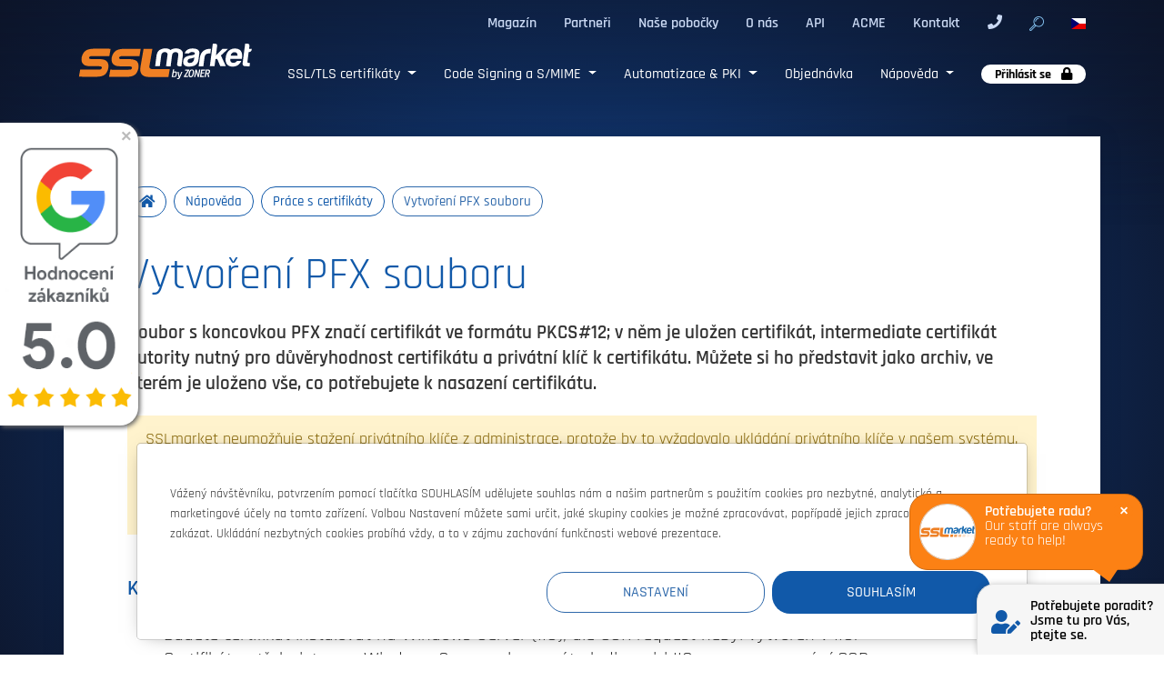

--- FILE ---
content_type: text/html; charset=UTF-8
request_url: https://www.sslmarket.cz/ssl/help-vytvoreni-pfx-souboru
body_size: 16987
content:
<!DOCTYPE html><html lang="cs">

<head>
    <title>
        Vytvoření PFX souboru    </title>
    <meta http-equiv="content-type" content="text/html; charset=utf-8" />
    <meta name="author" content="ZONER a.s." />
    <meta name="description"
        content="Pomůžeme vám vytvořit PFX soubor, který se hodí pro import SSL/TLS certifikátu na Windows Server nebo Exchange. PFX soubor obsahuje privátní klíč. SSL/TLS certifikát a certifikáty CA pohromadě." />
    <meta name="viewport" content="width=device-width, initial-scale=1, shrink-to-fit=no">

    <meta property="og:site_name" content="SSLmarket">
    <meta property="og:title"
        content="Vytvoření PFX souboru">
    <meta property="og:type" content="website">
    <meta property="og:image" content="https://www.sslmarket.cz/images/logo/og_logo_sslmarket.png">
    <meta property="og:url" content="https://www.sslmarket.cz/">
    <meta property="og:description"
        content="Pomůžeme vám vytvořit PFX soubor, který se hodí pro import SSL/TLS certifikátu na Windows Server nebo Exchange. PFX soubor obsahuje privátní klíč. SSL/TLS certifikát a certifikáty CA pohromadě.">
        <link rel="canonical" href="https://www.sslmarket.cz/ssl/help-vytvoreni-pfx-souboru">
    
    
    <script>
    window.dataLayer = window.dataLayer || [];
        </script>
    <!-- GTM -->
            <script>
            window.dataLayer = window.dataLayer || [];

            function gtag() {
                dataLayer.push(arguments);
            }

            gtag('consent', 'default', {
                'analytics_storage': 'denied',
                'ad_storage': 'denied',
                'ad_personalization': 'denied',
                'ad_user_data': 'denied'
            });

            gtag('js', new Date());

            window.addEventListener('cookies-update', function(e) {
                if (typeof window.gtag === 'function') {
                    gtag('consent', 'update', {
                        'analytics_storage': e.detail.analytical ? 'granted' : 'denied',
                        'ad_storage': e.detail.marketing ? 'granted' : 'denied',
                        'ad_user_data': e.detail.marketing ? 'granted' : 'denied',
                        'ad_personalization': e.detail.marketing ? 'granted' : 'denied'
                    });
                }
            });
        </script>

        <script>
        (function(w, d, s, l, i) {
            w[l] = w[l] || [];
            w[l].push({
                'gtm.start': new Date().getTime(),
                event: 'gtm.js'
            });
            var f = d.getElementsByTagName(s)[0],
                j = d.createElement(s),
                dl = l != 'dataLayer' ? '&l=' + l : '';
            j.async = true;
            j.src =
                'https://www.googletagmanager.com/gtm.js?id=' + i + dl;
            f.parentNode.insertBefore(j, f);
        })(window, document, 'script', 'dataLayer', 'GTM-KSZKFZX');
        </script>
    
    <link rel="alternate"
        title="RSS - SSLmarket - Nejširší nabídka důvěryhodných SSL certifikátů"
        href="https://www.sslmarket.cz/rss.xml" type="application/rss+xml" />
    <link rel="shortcut icon" type="image/x-icon" href="/favicon.ico" />

    <link rel="preload" href="/fonts/rajdhani-light.woff2" as="font" type="font/woff2" crossorigin />
    <link rel="preload" href="/fonts/rajdhani-bold.woff2" as="font" type="font/woff2" crossorigin />
    <link rel="preload" href="/fonts/rajdhani-semibold.woff2" as="font" type="font/woff2" crossorigin />
    <link rel="preload" href="/fonts/rajdhani-regular.woff2" as="font" type="font/woff2" crossorigin />
    <link rel="preload" href="/fonts/rajdhani-medium.woff2" as="font" type="font/woff2" crossorigin />

    <link rel="stylesheet" href="/vendor/bootstrap/dist/css/bootstrap.min.css?MTY1ODI0MzYyNA==">
    <link rel="stylesheet" href="/styles/min/default/default.min.css?MTc2Mjg3MTMxNQ==">
    <link rel="stylesheet" href="/styles/min/default/cookies.min.css?MTc2Mjg3MTMxNQ==">
    <link rel="stylesheet" href="/styles/min/default/bootstrap-select-style.min.css?MTc2Mjg3MTMxNQ==">

    <script type="text/javascript" src="/vendor/jquery/dist/jquery.min.js?MTY5MzIyOTk1MA=="></script>
    <script type="text/javascript" src="/js/libs/popper.min.js?MTc1NjM2NDEzOQ=="></script>
    <script type="text/javascript" src="/vendor/bootstrap/dist/js/bootstrap.min.js?MTY1ODI0MzYyNA==">
    </script>

    <script type="text/javascript" src="/js/cookies/cookies.js?MTc1OTc0MjEyMQ=="></script>
    <script type="text/javascript" src="/js/cookies/cookies-agreement.js?MTc1OTc0MjEyMQ=="></script>

    <script type="text/javascript" src="/js/banner/google-rating.js?MTcwOTU2MTQ0NA=="></script>

    <link rel="stylesheet" href="/vendor/intl-tel-input/build/css/intlTelInput.min.css?MTcxMTQ4ODYwMg==">
    <script src="/vendor/intl-tel-input/build/js/intlTelInput.min.js?MTcxMTQ4ODYwMg=="></script>

    <link rel="stylesheet" href="/js/libs/bootstrap-select/bootstrap-select.min.css?MTc1NjM2NDEzOQ==">
    <script src="/js/libs/bootstrap-select/bootstrap-select.min.js?MTc1NjM2NDEzOQ=="></script>

    <link rel="stylesheet" href="/styles/svg-icons/animated-icons.min.css">
    <script type="text/javascript" src="/vendor/svg-inject/src/svg-inject.js?MTU1MjM4NDQwMg=="></script>

    
        <link rel="alternate" href="https://www.sslmarket.cz/ssl/help-vytvoreni-pfx-souboru" hreflang="cs" />
<link rel="alternate" href="https://www.sslmarket.sk/ssl/help-vytvorenie-pfx-suboru" hreflang="sk" />
<link rel="alternate" href="https://www.sslmarket.hu/ssl/help-pfx-fajl-letrehozasa" hreflang="hu" />
<link rel="alternate" href="https://www.sslmarket.de/ssl/help-pfx-datei-erstellen" hreflang="de-de" />
<link rel="alternate" href="https://www.sslmarket.fr/ssl/help-creer-fichier-pfx" hreflang="fr" />
<link rel="alternate" href="https://www.sslmarket.es/ssl/creacion-de-un-archivo-pfx" hreflang="es" />
<link rel="alternate" href="https://www.sslmarket.at/ssl/help-pfx-datei-erstellen" hreflang="de-at" />
<link rel="alternate" href="https://www.sslmarket.ch/ssl/help-pfx-datei-erstellen" hreflang="de-ch" />
<link rel="alternate" href="https://www.sslmarket.com/ssl/how-to-create-an-pfx-file" hreflang="en" />
<link rel="alternate" href="https://www.sslmarket.co.uk/ssl/how-to-create-an-pfx-file" hreflang="en-gb" />
<link rel="alternate" href="https://www.sslmarket.it/ssl/creare-il-file-pfx" hreflang="it" />
<link rel="alternate" href="https://www.sslmarket.mx/ssl/creacion-de-un-archivo-pfx" hreflang="es" />
<link rel="alternate" href="https://www.sslmarket.cz/ssl/help-vytvoreni-pfx-souboru" hreflang="cs" />
    

</head>

<body id=""     data-branch_locale="cs_CZ" data-chat_id=""
    >

    
    <header class="p-absolute full-width transition-1">
        <!-- top info bar -->
                <!-- /top info bar -->

        <div id="topbar">
            <div class="container p-relative">
                <nav id="second-navi" class="navbar navbar-expand row" role="navigation" aria-label="Second menu">
                    <ul class="style-none navbar-nav ml-auto">
                                                                        <li class="nav-item"><a href="https://www.sslmarket.cz/blog">Magazín</a></li>
                                                <li class="nav-item"><a href="/ssl/partnersky-program">Partneři</a></li>
                                                <li class="nav-item"><a href="/ssl/nase-pobocky">Naše pobočky</a></li>
                                                <li class="nav-item"><a href="/ssl/o-nas">O nás</a></li>
                                                <li class="nav-item"><a href="/ssl/api-pro-objednavani-ssl-certifikatu">API</a></li>
                                                <li class="nav-item"><a href="/ssl/automatizace-vydani-a-instalace-certifikatu-acme-protokol/">ACME</a></li>
                                                <li class="nav-item"><a href="/ssl/kontakty">Kontakt</a></li>
                                                                                                <li class="nav-item">
                            <a class="no-after" href="tel:+420730162600">
                                <i class="fas fa-phone"></i>
                            </a>
                        </li>
                                                <li class="nav-item">
                            <a class="start-search no-after" href="/vyhledavani/">
                                <img src="/images/icons/lupa.png" width="16" height="16"
                                    alt="Vyhledávání">
                            </a>
                        </li>
                        <li id="branches-list" class="p-relative">
                            <div class="dropdown">
                                <a href="#" class="dropdown-toggle btn-lang c-dark" data-toggle="dropdown">
                                    <img data-src="/images/flags/cz.svg"
                                        alt="SSLmarket.cz" class="lazyload"
                                        width="16" height="16">
                                </a>
                                <ul class="dropdown-menu no-padding uppercase" role="menu">
                                                                                                                                                                                    <a class="dropdown-item c-dark ch-dark" href="https://www.sslmarket.sk/">
                                        <img data-src="/images/flags/sk.svg"
                                            alt="SSLmarket.sk" class="lazyload" width="16"
                                            height="16">&nbsp;sk                                    </a>
                                                                                                                                                <a class="dropdown-item c-dark ch-dark" href="https://www.sslmarket.hu/">
                                        <img data-src="/images/flags/hu.svg"
                                            alt="SSLmarket.hu" class="lazyload" width="16"
                                            height="16">&nbsp;hu                                    </a>
                                                                                                                                                <a class="dropdown-item c-dark ch-dark" href="https://www.sslmarket.de/">
                                        <img data-src="/images/flags/de.svg"
                                            alt="SSLmarket.de" class="lazyload" width="16"
                                            height="16">&nbsp;de                                    </a>
                                                                                                                                                <a class="dropdown-item c-dark ch-dark" href="https://www.sslmarket.at/">
                                        <img data-src="/images/flags/at.svg"
                                            alt="SSLmarket.at" class="lazyload" width="16"
                                            height="16">&nbsp;at                                    </a>
                                                                                                                                                <a class="dropdown-item c-dark ch-dark" href="https://www.sslmarket.co.uk/">
                                        <img data-src="/images/flags/gb.svg"
                                            alt="SSLmarket.co.uk" class="lazyload" width="16"
                                            height="16">&nbsp;gb                                    </a>
                                                                                                                                                <a class="dropdown-item c-dark ch-dark" href="https://www.sslmarket.jp/">
                                        <img data-src="/images/flags/jp.svg"
                                            alt="SSLmarket.jp" class="lazyload" width="16"
                                            height="16">&nbsp;jp                                    </a>
                                                                                                                                                <a class="dropdown-item c-dark ch-dark" href="https://www.sslmarket.ch/">
                                        <img data-src="/images/flags/ch.svg"
                                            alt="SSLmarket.ch" class="lazyload" width="16"
                                            height="16">&nbsp;ch                                    </a>
                                                                                                                                                <a class="dropdown-item c-dark ch-dark" href="https://www.sslmarket.com/">
                                        <img data-src="/images/flags/us.svg"
                                            alt="SSLmarket.com" class="lazyload" width="16"
                                            height="16">&nbsp;us                                    </a>
                                                                                                                                                <a class="dropdown-item c-dark ch-dark" href="https://www.sslmarket.fr/">
                                        <img data-src="/images/flags/fr.svg"
                                            alt="SSLmarket.fr" class="lazyload" width="16"
                                            height="16">&nbsp;fr                                    </a>
                                                                                                                                                <a class="dropdown-item c-dark ch-dark" href="https://www.sslmarket.es/">
                                        <img data-src="/images/flags/es.svg"
                                            alt="SSLmarket.es" class="lazyload" width="16"
                                            height="16">&nbsp;es                                    </a>
                                                                                                                                                <a class="dropdown-item c-dark ch-dark" href="https://www.sslmarket.it/">
                                        <img data-src="/images/flags/it.svg"
                                            alt="SSLmarket.it" class="lazyload" width="16"
                                            height="16">&nbsp;it                                    </a>
                                                                                                                                                <a class="dropdown-item c-dark ch-dark" href="https://www.sslmarket.mx/">
                                        <img data-src="/images/flags/mx.svg"
                                            alt="SSLmarket.mx" class="lazyload" width="16"
                                            height="16">&nbsp;mx                                    </a>
                                                                                                        </ul>
                            </div>
                        </li>
                    </ul>
                </nav>
            </div>
        </div>

        <div class="container">
            <div class="row p-relative">
                <nav id="menu" class="navbar navbar-expand-lg pt-none pb-none col-12">
                    <a href="/" class="navbar-brand"
                        title="Důvěryhodné SSL/TLS certifikáty">
                        <img src="/images/logo/sslmarket-logo.svg"
                            alt="Důvěryhodné SSL/TLS certifikáty od ZONER a.s."
                            class="img-fluid" width="223" height="48">
                        <span class="sr-only">Důvěryhodné SSL/TLS certifikáty</span>
                    </a>

                    <button class="navbar-toggler x collapsed" type="button" data-toggle="collapse"
                        data-target="#mainmenu" aria-controls="mainmenu" aria-expanded="false"
                        aria-label="Toggle navigation">
                        <span class="icon-bar"></span>
                        <span class="icon-bar"></span>
                        <span class="icon-bar"></span>
                    </button>

                    <div class="collapse navbar-collapse" id="mainmenu" role="navigation" aria-label="Main menu">
                        <ul class="navbar-nav p-static style-none ml-auto">

                            
                                                                                    <li
                                class="nav-item  dropdown  menu-large">
                                <a class="nav-link dropdown-toggle"
                                     data-toggle="dropdown"                                    href="/ssl/certifikaty/">
                                    SSL/TLS certifikáty                                </a>
                                <div class="dropdown-menu megamenu">
  <div class="container">
    <div class="row">


      <div class="col-12 col-sm-4 col-lg-3">
        <a href="/ssl/ssl-certifikaty-podle-autority">
        <h3 class="uppercase c-blue fw-900 no-decoration">
          SSL certifikáty podle autority
        </h3>
        </a>
        <ul class="no-padding no-margin style-none">
          <li>
            <a class="block no-decoration fw-300 transition p-relative"
               href="/ssl/certifikaty-thawte/" 
               title="Certifikáty Thawte">
                 Thawte
            </a>
          </li>
          <li>
            <a class="block no-decoration fw-300 transition p-relative"
               href="/ssl/certifikaty-secure-site/" 
               title="Certifikáty Secure Site">
                 Secure Site
            </a>
          </li>
          <li>
            <a class="block no-decoration fw-300 transition p-relative"
               href="/ssl/certifikaty-geotrust/" 
               title="Certifikáty GeoTrust">GeoTrust</a>
          </li>
          <li>
            <a class="block no-decoration fw-300 transition p-relative" 
               href="/ssl/certifikaty-rapidssl/" 
               title="Certifikáty RapidSSL">
                 RapidSSL
            </a>
          </li>
          <li>
            <a class="block no-decoration fw-300 transition p-relative" 
               href="/ssl/certifikaty-digicert/" 
               title="Certifikáty DigiCert">
                 DigiCert
            </a>
          </li>
<!--          
<li>
            <a class="block no-decoration fw-300 transition p-relative" 
               href="/ssl/certifikaty-quovadis/" 
               title="Certifikáty QuoVadis">
                 QuoVadis
            </a>
          </li>
          -->
          
        </ul>
      </div>


      <div class="col-12 col-sm-4 col-lg-3">
        <a href="/ssl/ssl-certifikaty-podle-typu">
        <h3 class="uppercase c-blue fw-900 no-decoration">
          SSL certifikáty podle typu
        </h3>
        </a>
        <ul class="no-padding no-margin style-none">
          <li>
            <a class="block no-decoration fw-300 transition p-relative" 
               href="/ssl/zakladni-certifikaty/" 
               title="Základní, nejlevnější SSL certifikáty">
                 Základní SSL certifikáty
            </a>
          </li>
          <li>
            <a class="block no-decoration fw-300 transition p-relative"
               href="/ssl/ev-certifikaty/" 
               title="Extended Validation SSL certifikáty (EV)">
                 Nejdůvěryhodnější EV SSL certifikáty
            </a>
          </li>
          <li>
            <a class="block no-decoration fw-300 transition p-relative"
               href="/ssl/san-certifikaty/" 
               title="SAN SSL certifikáty">
                 SSL certifikáty se SAN
            </a>
          </li>

          <li>
            <a class="block no-decoration fw-300 transition p-relative"
               href="/ssl/wildcard-certifikaty/" 
               title="Wildcard SSL certifikáty">
                 Wildcard (hvězdičkové) SSL certifikáty
            </a>
          </li>
          <li>
            <a class="block no-decoration fw-300 transition p-relative"
               href="/ssl/code-signing-certifikaty/"
               title="Code Signing certifikáty">
                 Code Signing pro podpis kódu
            </a>
          </li>
<!--
<li>
            <a class="block no-decoration fw-300 transition p-relative"
               href="/ssl/quovadis-qualified-website-authentication-certificate-qwac/" 
               title="Kvalifikované TLS certifikáty">
                 Kvalifikované TLS certifikáty (QWAC)
            </a>
          </li>
-->

        </ul>
      </div>


      <div class="col-12 col-sm-4 col-lg-3">
        <a href="/ssl/ssl-certifikaty-podle-overeni">
        <h3 class="uppercase c-blue fw-900 no-decoration">
          SSL certifikáty podle ověření
        </h3>
        </a>
        <ul class="no-padding no-margin style-none">
          <li>
            <a class="block no-decoration fw-300 transition p-relative"
               href="/ssl/dv-certifikaty-domenove-overeni/" 
               title="Domain Validation TLS certifikáty">
                 Ověření domény (DV)
            </a>
          </li>
          <li>
            <a class="block no-decoration fw-300 transition p-relative"
               href="/ssl/ov-certifikaty-overeni-spolecnosti/" 
               title="Organization Validation TLS certifikáty">
                 Ověření společnosti (OV)
            </a>
          </li>
          <li>
            <a class="block no-decoration fw-300 transition p-relative"
               href="/ssl/ev-certifikaty-rozsirene-overeni/" 
               title="Extended Validation TLS certifikáty">
                 Rozšířené ověření (EV)
            </a>
          </li>
 <!--
 <li>
            <a class="block no-decoration fw-300 transition p-relative"
               href="/ssl/quovadis-qualified-website-authentication-certificate-qwac/" 
               title="Kvalifikované QWAC TLS certifikáty">
                 Kvalifikované ověření (QWAC)
            </a>
          </li>
-->          
          
        </ul>
        <p></p>
        
                      <a href="/ssl/digicert-verified-mark-certificate"><h3 class="uppercase c-blue fw-900 no-decoration">
          Verified Mark certifikáty (VMC) 
        </h3></a>
        <ul class="no-padding no-margin style-none">
          <li>
            <a class="block no-decoration fw-300 transition p-relative"
               href="/ssl/digicert-verified-mark-certificate" 
               title="Verified Mark certifikáty">
                 VMC certifikát pro BIMI
            </a>
          </li> <li>
            <a class="block no-decoration fw-300 transition p-relative"
               href="/ssl/digicert-common-mark-certificate" 
               title="Common Mark certifikáty">
                 CMC certifikát pro BIMI
            </a>
          </li>
        </ul>
        
      </div>
     


      <div class="col-12 col-lg-3">
          <a href="/ssl/pruvodce-vyberem-ssl">
        <h3 class="uppercase c-blue fw-900 no-decoration">
          Pomoc s výběrem SSL/TLS certifikátu
        </h3>
        </a>
        <ul class="no-margin no-padding style-none iconized">
          <li>
            <img src="/images/icons/zkusebni_ssl.svg" class="img-fluid lazyload">
            <span onclick="window.location.href='/ssl/zkusebni-ssl-certifikat-zdarma/'">Vyzkoušejte si SSL certifikát zdarma:</span>
            <a class="block no-decoration fw-300 transition p-relative"
               href="/ssl/zkusebni-ssl-certifikat-zdarma/"
               title="SSL certifikáty na zkoušku">
                 Zkušební SSL/TLS certifikáty
            </a>
          </li>
          <li>
            <img src="/images/icons/srovnani_ssl.svg" class="img-fluid lazyload">
            <span onclick="window.location.href='/srovnani-ssl-certifikatu/'">Nevíte si rady s výběrem?</span>
            <a class="block no-decoration fw-300 transition p-relative"
               href="/srovnani-ssl-certifikatu/"
               title="Porovnání SSL certifikátů">
                 Srovnání SSL/TLS certifikátů
            </a>
          </li>
          <li>
            <img src="/images/icons/o_ssl.svg" class="img-fluid lazyload">
            <span onclick="window.location.href='/ssl/certifikaty/'">O SSL/TLS certifikátech</span>
            <a class="block no-decoration fw-300 transition p-relative"
               href="/ssl/ssl-certifikaty/"
               title="Proč jsou SSL/TLS certifikáty potřeba pro komunikaci">
                 Proč jsou SSL/TLS certifikáty potřeba pro komunikaci
            </a>
          </li>
        </ul>
      </div>


    </div>
  </div>
</div>                            </li>
                                                                                    <li
                                class="nav-item  dropdown  menu-large">
                                <a class="nav-link dropdown-toggle"
                                     data-toggle="dropdown"                                    href="/ssl/code-signing-certifikaty/">
                                    Code Signing a S/MIME                                </a>
                                <div class="dropdown-menu megamenu bg-white">
  <div class="container">
    <div class="row">


      <div class="col-12 col-sm-4 col-lg-3">
        <h3 class="uppercase c-blue fw-900 no-decoration">
          <a href="/ssl/code-signing-certifikaty" title="Code Signing certifikáty">Code Signing</a>
        </h3>
        <ul class="no-padding no-margin style-none">
          <li>
            <a class="block no-decoration fw-300 transition p-relative"
               href="/ssl/code-signing-certifikaty/" 
               title="Certifikáty Code Signing">
                 Code Signing OV
            </a>
          </li>
          <li>
            <a class="block no-decoration fw-300 transition p-relative"
               href="/ssl/certifikaty-code-signing-ev/" 
               title="Certifikáty Code Signing EV">
                 Code Signing EV
            </a>
          </li>
        </ul>
        
          <p></p>

           <h3 class="uppercase c-blue fw-900 no-decoration">
          <a href="/ssl/help-code-signing-centrum/" title="">Bezpečné podepisování</a>
        </h3>
         <ul class="no-padding no-margin style-none">
         <li>
            <a class="block no-decoration fw-300 transition p-relative"
               href="/ssl/digicert-keylocker-cloud-hsm/" 
               title="KeyLocker (Cloud HSM)">
                 KeyLocker (Cloud HSM)
            </a>
          </li>
           <li>
            <a class="block no-decoration fw-300 transition p-relative"
               href="/ssl/digicert-one#STM" 
               title="Software Trust Manager">
                 Software Trust Manager
            </a>
          </li>
        </ul>
       </div>


      <div class="col-12 col-sm-4 col-lg-3">
        <h3 class="uppercase  c-blue fw-900 no-decoration">
         <a href="/ssl/osobni-certifikaty/" title="Elektronický podpis e-mailů (S/MIME)">Elektronický podpis e-mailů (S/MIME)</a>
        </h3>
        <ul class="no-padding no-margin style-none">
         
          <li>
            <a class="block no-decoration fw-300 transition p-relative"
               href="/ssl/osobni-certifikaty/" 
               title="Osobní certifikáty (S/MIME)">
                 Osobní certifikáty (S/MIME) pro zaručený podpis
            </a>
          </li>
         
           <li>
            <a class="block no-decoration fw-300 transition p-relative" 
               href="/ssl/quovadis-rsassa-pss-s-mime-certifikat/" 
               title="QuoVadis RSASSA-PSS S/MIME certifikát">
                 Certifikát RSASSA-PSS
            </a>
          </li>
        </ul> 
             <p></p>
    <h3 class="uppercase  c-blue fw-900 no-decoration">
          <a href="/ssl/keytalk-ckms-pro-automatizaci-pki/" title="Zabezpečení e-mailu a šifrování">Zabezpečení e-mailu a šifrování</a>
        </h3>
        <ul class="no-padding no-margin style-none">  
         
          <li>
            <a class="block no-decoration fw-300 transition p-relative"
               href="/ssl/keytalk-secure-email-service-ses/" 
               title="Keytalk Secure Email Service (SES)">
                 Keytalk Secure Email Service (SES)
            </a>
          </li>    
        </ul>      
   </div>

 <div class="col-12 col-sm-4 col-lg-3">
  <h3 class="uppercase  c-blue fw-900 no-decoration">
          <a href="/ssl/certifikaty-aatl-pro-duveryhodne-podepisovani-pdf" title="Elektronický podpis dokumentů a PDF">Elektronický podpis dokumentů a PDF</a>
        </h3>
         <ul class="no-padding no-margin style-none">
        <li>
            <a class="block no-decoration fw-300 transition p-relative"
               href="/ssl/certifikaty-aatl-pro-duveryhodne-podepisovani-pdf/" 
               title="Certifikáty pro Adobe (AATL)">
                 Certifikáty pro Adobe (AATL)
            </a>
          </li>
 	<li>
            <a class="block no-decoration fw-300 transition p-relative" 
               href="/ssl/certifikaty-pro-podepisovani-dokumentu-a-pdf/" 
               title="Certifikáty pro podepisování dokumentů a PDF">
                 Podepisování dokumentů a PDF
            </a>
          </li>
          </ul>   
    </div>


      <div class="col-12 col-lg-3">
        <h3 class="uppercase c-blue fw-900 no-decoration">
          <a href="/ssl/kontakty" title="Pomoc s výběrem S/MIME certifikátu">Pomoc s výběrem</a>
        </h3>
        <ul class="no-margin no-padding style-none iconized">
          <li>
            <img src="/images/icons/zkusebni_ssl.svg" class="img-fluid lazyload">
            <span onclick="window.location.href='/ssl/zkusebni-ssl-certifikat-zdarma/'">Vyzkoušejte si zdarma:</span>
            <a class="block no-decoration fw-300 transition p-relative"
               href="/ssl/zkusebni-ssl-certifikat-zdarma/"
               title="SSL certifikáty na zkoušku">
                 Zkušební SSL certifikáty
            </a>
          </li>
          <li>
            <img src="/images/icons/srovnani_ssl.svg" class="img-fluid lazyload">
            <span onclick="window.location.href='/srovnani-ssl-certifikatu/'">Nevíte si rady s výběrem?</span>
            <a class="block no-decoration fw-300 transition p-relative"
               href="/srovnani-ssl-certifikatu/"
               title="Porovnání SSL certifikátů">
                 Srovnání SSL certifikátů
            </a>
          </li>
          <li>
            <img src="/images/icons/o_ssl.svg" class="img-fluid lazyload">
            <span onclick="window.location.href='/ssl/certifikaty/'">O SSL certifikátech</span>
            <a class="block no-decoration fw-300 transition p-relative"
               href="/ssl/certifikaty/"
               title="Proč jsou potřeba pro komunikaci">
                 Proč jsou potřeba pro komunikaci
            </a>
          </li>
        </ul>
      </div>


    </div>
  </div>
</div>                            </li>
                                                                                    <li
                                class="nav-item  dropdown  menu-large">
                                <a class="nav-link dropdown-toggle"
                                     data-toggle="dropdown"                                    href="/ssl/automatizace-a-sprava-pki-v-cloudu/">
                                    Automatizace & PKI                                </a>
                                <div class="dropdown-menu megamenu bg-white">
  <div class="container">
    <div class="row">

 <div class="col-12 col-sm-4 col-lg-3">
        <h3 class="uppercase c-blue fw-900 no-decoration">
         <a href="/ssl/automatizace-vydani-a-instalace-certifikatu-acme-protokol/" title="ACME automatizace TLS certifikátů">ACME automatizace TLS certifikátů</a></h3>
        <ul class="no-padding no-margin style-none">
                   
                   
          <li>
            <a class="block no-decoration fw-300 transition p-relative"
               href="/ssl/automatizace-vydani-a-instalace-certifikatu-acme-protokol/" 
               title="ACME protokol a klienti">
                 ACME protokol a klienti
            </a>
          </li>
         
          <li>
            <a class="block no-decoration fw-300 transition p-relative"
               href="/ssl/digicert-automation-manager/" 
               title="DigiCert Automation Manager">
                 DigiCert Automation Manager
            </a>
          </li>             
        </ul> 
  <p></p>
      <h3 class="uppercase c-blue fw-900 no-decoration">
           <a href="/ssl/sprava-zivotniho-cyklu-certifikatu-a-automatizace/" title="Správa životního cyklu certifikátů">Správa životního cyklu certifikátů</a>
        </h3>
        <ul class="no-padding no-margin style-none">     

<li>
            <a class="block no-decoration fw-300 transition p-relative"
               href="/ssl/automatizace-a-sprava-pki-v-cloudu/" 
               title="Automatizace a správa PKI v cloudu">
                 Automatizace a správa PKI v cloudu
            </a>
          </li>              
          
          <li>
            <a class="block no-decoration fw-300 transition p-relative"
               href="/ssl/keytalk-ckms-pro-automatizaci-pki/" 
               title="KeyTalk CKMS pro automatizaci PKI">
                 KeyTalk CKMS pro automatizaci PKI
            </a>
          </li>   
           <li>
             <a class="block no-decoration fw-300 transition p-relative"
               href="/ssl/digicert-trust-lifecycle-manager/" 
               title="DigiCert Trust Lifecycle Manager">
                 Trust Lifecycle Manager
            </a>
          </li>      
          
 <li>
            <a class="block no-decoration fw-300 transition p-relative"
               href="/ssl/digicert-automation-manager/" 
               title="DigiCert Automation Manager">
                 DigiCert Automation Manager
            </a>
          </li><del></del>
         
        </ul> 

   
      </div>

 <div class="col-12 col-sm-4 col-lg-3">
         <h3 class="uppercase c-blue fw-900 no-decoration">
         <a href="/ssl/digicert-one/" title="Platforma DigiCert ONE">Platforma DigiCert ONE</h3></a>
        <ul class="no-padding no-margin style-none">                  
          <li>
             <a class="block no-decoration fw-300 transition p-relative"
               href="/ssl/digicert-trust-lifecycle-manager/" 
               title="DigiCert Trust Lifecycle Manager">
                 Trust Lifecycle Manager
            </a>
          </li>           
          <li>
             <a class="block no-decoration fw-300 transition p-relative"
               href="/ssl/digicert-automation-manager/" 
               title="DigiCert Automation Manager">
                 Automation Manager
            </a>
          </li>  
           <li>
             <a class="block no-decoration fw-300 transition p-relative"
               href="/ssl/digicert-software-trust-manager/" 
               title="DigiCert Software Trust Manager">
                 Software Trust Manager
            </a>
          </li>  
         <li>
             <a class="block no-decoration fw-300 transition p-relative"
               href="https://www.digicert.com/document-trust-manager" 
               title="DigiCert Document Trust Manager">
                 Document Trust Manager
            </a>
          </li>  
           
        </ul> 
      </div>

      <div class="col-12 col-sm-4 col-lg-3">
        <h3 class="uppercase  c-blue fw-900 no-decoration">
          <a href="/ssl/automatizace-smime-bezpecne-podepisovani-e-mailu/">Automatizace S/MIME</a>
        </h3>
        <ul class="no-padding no-margin style-none">
         
          <li>
            <a class="block no-decoration fw-300 transition p-relative"
               href="/ssl/keytalk-ckms-pro-automatizaci-pki/" 
               title="KeyTalk CKMS pro automatizaci PKI">
                 KeyTalk CKMS pro automatizaci PKI            </a>
          </li>
<li>
            <a class="block no-decoration fw-300 transition p-relative"
               href="/ssl/keytalk-secure-email-service-ses/" 
               title="Keytalk Secure Email Service (SES)">
                 Keytalk Secure Email Service (SES)
            </a>
          </li>
        </ul>       

    <p></p>
  <h3 class="uppercase  c-blue fw-900 no-decoration">
          <a href="/ssl/automatizace-code-signing-podepisovani" title="Automatizace podepisování kódu">Automatizace Code Signing</a>
        </h3>
        <ul class="no-padding no-margin style-none">
         
          <li>
            <a class="block no-decoration fw-300 transition p-relative"
               href="/ssl/digicert-keylocker-cloud-hsm/" 
               title="KeyLocker (Cloud HSM)">
                 KeyLocker (Cloud HSM)
            </a>
          </li>
           <li>
            <a class="block no-decoration fw-300 transition p-relative"
               href="/ssl/digicert-one#STM" 
               title="Software Trust Manager">
                 Software Trust Manager
            </a>
          </li>
        </ul>       

      </div>

      <div class="col-12 col-lg-3">
        <h3 class="uppercase c-blue fw-900 no-decoration">
          <a href="/ssl/kontakty" title="Pomoc s výběrem certifikátu">Pomoc s výběrem</a>
        </h3>
        <ul class="no-margin no-padding style-none iconized">
          <li>
            <img src="/images/icons/zkusebni_ssl.svg" class="img-fluid lazyload">
            <span onclick="window.location.href='/ssl/zkusebni-ssl-certifikat-zdarma/'">Vyzkoušejte si zdarma:</span>
            <a class="block no-decoration fw-300 transition p-relative"
               href="/ssl/zkusebni-ssl-certifikat-zdarma/"
               title="SSL certifikáty na zkoušku">
                 Zkušební SSL certifikáty
            </a>
          </li>
          <li>
            <img src="/images/icons/srovnani_ssl.svg" class="img-fluid lazyload">
            <span onclick="window.location.href='/srovnani-ssl-certifikatu/'">Nevíte si rady s výběrem?</span>
            <a class="block no-decoration fw-300 transition p-relative"
               href="/srovnani-ssl-certifikatu/"
               title="Porovnání SSL certifikátů">
                 Srovnání SSL certifikátů
            </a>
          </li>
          <li>
            <img src="/images/icons/o_ssl.svg" class="img-fluid lazyload">
            <span onclick="window.location.href='/ssl/certifikaty/'">O SSL certifikátech</span>
            <a class="block no-decoration fw-300 transition p-relative"
               href="/ssl/certifikaty/"
               title="Proč jsou potřeba pro komunikaci">
                 Proč jsou potřeba pro komunikaci
            </a>
          </li>
        </ul>
      </div>
    </div>
  </div>
</div>                            </li>
                                                                                    <li
                                class="nav-item ">
                                <a class="nav-link"
                                                                        href="/order/">
                                    Objednávka                                </a>
                                                            </li>
                                                                                    <li
                                class="nav-item  dropdown  menu-large">
                                <a class="nav-link dropdown-toggle"
                                     data-toggle="dropdown"                                    href="/ssl/napoveda/">
                                    Nápověda                                </a>
                                <div class="dropdown-menu megamenu bg-white">
  <div class="container">
    <div class="row">


      <div class="col-12 col-sm-4 col-lg-3">
        <ul class="no-padding">
          <li class="head text-center fw-900 h-100 float-left block">
            <h2 class="c-blue">
              Nápověda
            </h2>
            <span class="block">
             Zde najdete odpovědi na nejčastější otázky ohledně SSL/TLS certifikátů.
            </span>
            <a class="btn btn-primary fw-500" 
               href="/ssl/napoveda/" 
               title="Nápověda SSL marketu">
                 Číst nápovědu
            </a>
            <a class="btn btn-primary" 
                href="/ssl/kontakty/" 
                title="Stránka s kontakty">
                  Kontaktovat podporu
            </a>
            
            <p> </p>
            
             <h2 class="c-blue">
              Aplikace SSLmarket
            </h2>
             <span class="block">
             Ušetřete si práci s instalováním certifikátů a nastavováním S/MIME v Outlooku.
            </span>
            <a class="btn btn-primary fw-500" 
               href="/download/sslmarket.exe" 
               title="Aplikace SSLmarket pro Windows">
                 Stáhnout
            </a>
            
          </li>
        </ul>
      </div>


      <div class="col-12 col-sm-4 col-lg-3">
        <h3 class="uppercase c-blue fw-900">
          Kategorie nápovědy
        </h3>
        <ul class="no-padding no-margin style-none">
            
            
            
            <li>
            <a class="block no-decoration fw-300 transition p-relative"
               href="/category/zakladni-operace-s-certifikaty/" 
               title="Základní operace s certifikáty">
                 Základní operace s certifikáty
            </a>
          </li>
            
          <li>
            <a class="block no-decoration fw-300 transition p-relative"
               href="/category/overeni-ssl-certifikatu/" 
               title="Ověření SSL certifikátu">
                 Ověření SSL certifikátu
            </a>
          </li>
          <li>
            <a class="block no-decoration fw-300 transition p-relative"
               href="/category/instalace-ssl-certifikatu/" 
               title="Instalace SSL certifikátu">
                 Instalace SSL certifikátu
            </a>
          </li>
          <li>
            <a class="block no-decoration fw-300 transition p-relative"
               href="/category/prace-s-certifikaty/" 
               title="Práce s certifikáty">
                 Práce s certifikáty
            </a>
          </li>
           <li>
            <a class="block no-decoration fw-300 transition p-relative"
               href="/category/code-signing-certifikaty/"
               title="Code Signing certifikáty">
                 Code Signing certifikáty
            </a>
          </li>
          
           <li>
            <a class="block no-decoration fw-300 transition p-relative"
               href="/category/osobni-certifikaty/"
               title="Podpisové a S/MIME certifikáty">
                 Podpisové a S/MIME certifikáty
            </a>
          </li>
          
          <li>
            <a class="block no-decoration fw-300 transition p-relative"
               href="/category/video-napoveda/"
               title="Videonápověda">
                 Videonápověda
            </a>
          </li>
          
             <li>
            <a class="block no-decoration fw-300 transition p-relative"
               href="/category/ostatni-clanky-a-navody/"
               title="Ostatní články a návody">
                 Ostatní články a návody
            </a>
          </li>
          
          
        </ul>
      </div>


      <div class="col-12 col-sm-4 col-lg-3">
        <h3 class="uppercase c-blue fw-900">
          Nástroje pro správu
        </h3>
        <ul class="no-padding no-margin style-none">
          <li>
            <a class="block no-decoration fw-300 transition p-relative"
               href="/overeni-ssl" 
               title="Ověřovač SSL/TLS">
                 Ověřovač SSL/TLS
            </a>
          </li>
          <li>
            <a class="block no-decoration fw-300 transition p-relative"
               href="/kontrola-csr" 
               title="Kontrola CSR">
                 Kontrola CSR a certifikátu
            </a>
          </li>         

    <li>
            <a class="block no-decoration fw-300 transition p-relative"
               href="/key-match-checker" 
               title="Kontrola shody klíčů">
                 Kontrola shody klíčů
            </a>
          </li> 

          <li>
            <a class="block no-decoration fw-300 transition p-relative" 
               href="/ocsp" 
               title="OCSP kontrola">
                 OCSP kontrola
            </a>
          </li>   
          
            <li>
            <a class="block no-decoration fw-300 transition p-relative"
               href="/csr-generator/" 
               title="Vytvoření CSR v OpenSSL">
                 Vytvoření CSR v OpenSSL
            </a>
          </li>

          <li>
            <a class="block no-decoration fw-300 transition p-relative" 
               href="/ssl-konvertor" 
               title="Nástroj pro změnu formátu certifikátu">
                 Konverze formátu certifikátu
            </a>
          </li>   
          
          <li>
            <a class="block no-decoration fw-300 transition p-relative" 
               href="/ssl/aplikace-sslmarket-pro-windows/" 
               title="Aplikace SSLmarket pro Windows">
                 Aplikace SSLmarket.exe
            </a>
          </li>  
          
        </ul>
      </div>


      <div class="col-12 col-lg-3">
        <h3 class="uppercase c-blue fw-900">
          Poslední záchrana
        </h3>
        <ul class="iconized no-padding no-margin style-none">
          <li>
            <img src="/images/icons/slovnicek_ssl.svg" class="img-fluid lazyload">
            <span onclick="window.location.href='/ssl/help-slovnicek-pojmu'">Výkladový slovník</span>
            <a class="block no-decoration fw-300 transition p-relative"
               href="/ssl/help-slovnicek-pojmu" 
               title="Slovníček pojmů">
                 Slovníček pojmů
            </a>
          </li>
          <li>
            <img src="/images/icons/faq.svg" class="img-fluid lazyload">
            <span onclick="window.location.href='/ssl/help-faq/'">Zeptali se před vámi:</span>
            <a class="block no-decoration fw-300 transition p-relative"
               href="/ssl/help-faq/" 
               title="FAQ - nejčastější dotazy">
                 FAQ - nejčastější dotazy
            </a>
          </li>   
            <li>
             <img src="/images/icons/robot.svg" class="img-fluid lazyload">
            <span onclick="window.location.href='/ssl/automatizace-vydani-a-instalace-certifikatu-acme-protokol/'">Automatizace</span>
            <a class="block no-decoration fw-300 transition p-relative"
               href="/ssl/automatizace-vydani-a-instalace-certifikatu-acme-protokol/" 
               title="ACME protokol a klienti">                 ACME protokol a klienti
            </a>
          </li>     
        </ul>
      </div>


    </div>
  </div> 
</div>                            </li>
                            
                            <li class="nav-item d-block d-lg-none">
                                <a class="nav-link"
                                    href="/ssl/uspechy-a-oceneni-sslmarketu/">
                                    <span class="badge badge-partner">
                                        Ocenění <i class="fas fa-trophy pl-2"></i>
                                    </span>
                                </a>
                            </li>

                                                        <li class="nav-item">
                                <a href="/customer/" class="nav-link login pr-0">
                                    <span class="badge badge-login">
                                        Přihlásit se                                        <i class="fa fa-lock pl-2"></i>
                                    </span>
                                </a>
                            </li>
                                                                                                                <li class="d-sm-none nav-item"><a class="nav-link fw-400"
                                    href="https://www.sslmarket.cz/blog">Magazín</a></li>
                                                        <li class="d-sm-none nav-item"><a class="nav-link fw-400"
                                    href="/ssl/partnersky-program">Partneři</a></li>
                                                        <li class="d-sm-none nav-item"><a class="nav-link fw-400"
                                    href="/ssl/nase-pobocky">Naše pobočky</a></li>
                                                        <li class="d-sm-none nav-item"><a class="nav-link fw-400"
                                    href="/ssl/o-nas">O nás</a></li>
                                                        <li class="d-sm-none nav-item"><a class="nav-link fw-400"
                                    href="/ssl/api-pro-objednavani-ssl-certifikatu">API</a></li>
                                                        <li class="d-sm-none nav-item"><a class="nav-link fw-400"
                                    href="/ssl/automatizace-vydani-a-instalace-certifikatu-acme-protokol/">ACME</a></li>
                                                        <li class="d-sm-none nav-item"><a class="nav-link fw-400"
                                    href="/ssl/kontakty">Kontakt</a></li>
                                                                                    <li class="d-sm-none nav-item">
                                <a class="start-search no-after nav-link"
                                    href="/vyhledavani/">
                                    <img src="/images/icons/lupa.png" width="16" height="16"
                                        alt="Vyhledávání">
                                </a>
                            </li>
                        </ul>
                    </div>
                </nav>
            </div>
        </div>
    </header>

    <div id="main">

                <div class="container">
            <div id="content">
                <article id="article">
                        <ol class="breadcrumb breadcrumb-article" vocab="https://schema.org/" typeof="BreadcrumbList">

                            <li class="breadcrumb-item" property="itemListElement" typeof="ListItem">
                <a href="/" class="btn btn-outline-primary" property="item" typeof="WebPage">
                                            <span property="name" class="d-none">Domů</span>
                        <i class="fas fa-home"></i>
                                    </a>
                <meta property="position" content="1">
            </li>
                    <li class="breadcrumb-item" property="itemListElement" typeof="ListItem">
                <a href="/ssl/napoveda/" class="btn btn-outline-primary" property="item" typeof="WebPage">
                                            <span property="name">
                            Nápověda                        </span>
                                    </a>
                <meta property="position" content="2">
            </li>
                    <li class="breadcrumb-item" property="itemListElement" typeof="ListItem">
                <a href="/category/prace-s-certifikaty/" class="btn btn-outline-primary" property="item" typeof="WebPage">
                                            <span property="name">
                            Práce s certifikáty                        </span>
                                    </a>
                <meta property="position" content="3">
            </li>
        
        <li class="breadcrumb-item active" property="itemListElement" typeof="ListItem">
            <span property="item" typeof="WebPage" href="help-vytvoreni-pfx-souboru">
                <span class="btn btn-outline-secondary item-last" property="name">
                    Vytvoření PFX souboru                </span>
            </span>
            <meta property="position" content="4">
        </li>
    </ol>
    <div id="article-translations" class="hide">{"copy":"Zkop\u00edrovat","expand":"Rozbalit","collapse":"Sbalit","copy_success":"Zkop\u00edrov\u00e1no!","copy_error":"Kop\u00edrov\u00e1n\u00ed selhalo!"}</div>


<h1>Vytvoření PFX souboru</h1>
<p class="large">Soubor s koncovkou PFX značí certifikát ve formátu PKCS#12; v něm je uložen certifikát, intermediate certifikát autority nutný pro důvěryhodnost certifikátu a privátní klíč k certifikátu. Můžete si ho představit jako archiv, ve kterém je uloženo vše, co potřebujete k nasazení certifikátu.</p>

<div class="alert alert-warning" role="alert">SSLmarket neumožňuje stažení privátního klíče z administrace, protože by to vyžadovalo ukládání privátního klíče v našem systému. To nikdy dělat nebudeme. <br>

<p>Privátní klíč si u nás můžete vytvořit spolu s CSR, ale uložit (pro pozdější instalaci certifikátu) musíte privátní klíč sami.</p></div>

<h3>Kdy potřebujete vytvořit PFX? Jedná se zejména o následující scénáře:</h3>

<ul class="ul arrow">
<li>Budete certifikát instalovat na Windows Server (IIS), ale CSR request nebyl vytvořen v IIS.</li>
<li>Certifikát potřebujete pro Windows Server, ale nemáte k dispozici IIS pro vygenerování CSR.</li>
<li>CSR jste vytvořili v SSLmarketu a uložili jste si privátní klíč. Nyní potřebujete certifikát nasadit na Windows Server.</li>

</ul>
<p>Pro tyto (i jiné) situace přinášíme návod.</p>

<h2>Vytvoření PFX pomocí OpenSSL</h2>
<p>OpenSSL je knihovna (program) dostupná v každém unixovém operačním systému. Pokud máte linuxový server nebo pracujete na Linuxu, tak OpenSSL určitě najdete mezi dostupnými programy.</p>
<p>V OpenSSL je nutné samostatně uložené klíče sloužit do jednoho PFX (PKCS#12) souboru. Učiníte tak příkazem:
<code>openssl pkcs12 -export -in linux_cert+ca.pem -inkey privatniklic.key -out vystup.pfx</code></p>
<p>Po zadání hesla chránícího certifikát bude v adresáři (ve kterém se nacházíte) vytvořen soubor vystup.pfx (jméno souboru volíte v příkazu výše).</p>

<h2>Vytvoření PFX na Windows (Serveru s IIS)</h2>

<h4>Vytvoření PFX z existujícího certifikátu</h4>
<p>Z operačního systému Windows je možné <em>existující</em> certifikát vyexportovat z úložiště certifikátů jako soubor PFX pomocí konzole MMC. Tento postup můžete zvolit i na Windows serveru, pokud je IIS do úložiště certifikátů ukládá.</p>
<p>Webový server IIS umožňuje export <em>existujícího</em> certifikátu do PFX přímo z přehledu certifikátů na serveru. Privátní klíč a CSR se vytvoří během vytvoření CSR žádosti v IIS a po vystavení je certifikát zpět naimportován (oba kroky najdete ve <a href="/ssl/help-video-napoveda/" target="blank">videonápovědě</a>).</p>
<p>Export je velice jednoduchý - kliknete na dotyčný certifikát pravým tlačítkem a vyberte Export. Po zvolení hesla chránícího PFX soubor je uložen na disk.</p>

<div class="text-center">
<img src="/images/help/cz/iis-export-pfx.png" alt="Export SSL certifikátu z IIS" class="img-fluid" title="Export SSL certifikátu z IIS" /></div>


<h4>Import nového certifikátu a vytvoření PFX</h4>
<p>Tento postup bohužel není možný. Úložiště certifikátů Windows neumožňuje importovat samostatný privátní klíč ze souboru, proto v konzoli MMC nesloučíte klíče do PFX jako v OpenSSL. Do webového serveru IIS můžete importovat pouze PFX, takže platí to, co v předchozím případě.</p>

<p>Potřebujete-li do Windows Serveru importovat nový certifikát a na serveru není privátní klíč (CSR request jste na serveru nevytvořili), můžete postupovat těmito kroky:
<ul class="ul arrow">
<li>Vytvořit PFX jinde (OpenSSL či jinak) a pak certifikát pomocí PFX importovat</li>
<li>Vytvořit na serveru novou žádost (CSR request) a provést tzv. reissue certifikátu.</li>
</ul>
Reissue znamená, že certifikát bude zdarma vydán znovu a můžete ho importovat k existujícímu privátnímu klíči. Můžete ho provést sami v zákaznické administraci.</p>

<h2>Vytvoření PFX pomocí aplikace třetí strany</h2>
<p>Soubor PFX můžete ze samostatných klíčů vytvořit v grafickém programu a obejít tak nutnost použití OpenSSL v terminálu.</p>
<p>Jako nejlepší program pro tento účel je <a href="https://sourceforge.net/projects/xca/" title="Opensource aplikace pro X.509 certifikáty" target="blank">opensource aplikace XCA</a>. V tomto intuitivním programu můžete spravovat všechny své certifikáty a klíče. Hlavní výhodou je automatické přiřazení odpovídajících klíčů k sobě; nemusíte tedy hledat, který privátní klíč patří ke kterému certifikátu. Import klíčů je jednoduchý a export můžete provést do všech známých formátů.</p>

<div class="text-center">
<img src="/images/help/cz/xca-2.png" alt="program XCA pro správu šifrovacích klíčů" class="img-fluid" title="program XCA pro správu šifrovacích klíčů" /></div>

<h2>(Ne)bezpečnost PFX souboru</h2>
<p>PFX soubor je vždy chráněn heslem, protože obsahuje privátní klíč. Při vytváření PFX volte heslo zodpovědně, protože vás může ochránit i před zneužitím certifikátu.
 Útočníka by jistě potěšilo, pokud by heslo ke ukradenému PFX souboru bylo "12345"
 - o to rychleji by mohl začít certifikát používat.</p>

<p>Nebezpečnost uložení Code Signing certifikátu v souboru byla hlavním důvodem pro přechod všech těchto certifikátů na token. Certifikát Code Signing OV i EV musí být uložen na tokenu a jeho zneužití při krádeží je prakticky vyloučeno; po několikerém špatném zadání hesla se token zablokuje.</p>

<p>V případě potřeby neváhejte kontaktovat naši <a href="/ssl/kontakty/" title="Kontaktujte zákaznickou podporu sslmarket" target="blank">zákaznickou podporu</a>, která vám pomůže s výběrem certifikátu a jakýmkoliv dotazem.</p>
    <div id="feedback" data-article_id="1541" class="mt-5">
        <div class="question text-center">
            <div class="mr-3 fw-700">Byl tento článek pro vás užitečný?</div>
            <div class="d-inline-block">
                <button class="g-recaptcha btn btn-primary mr-1"
                        data-sitekey="6Ldt81MUAAAAAO5k2AL0s_CjHWbs23kkZj9alBCX"
                        data-callback="feedbackQuestionPositiveCallback"
                >
                    Ano                </button>
            </div>

            <div class="d-inline-block">
                <button class="g-recaptcha btn btn-primary"
                        data-sitekey="6Ldt81MUAAAAAO5k2AL0s_CjHWbs23kkZj9alBCX"
                        data-callback="feedbackQuestionNegativeCallback"
                >
                    Ne                </button>
            </div>

        </div>
        <div class="thanks text-center fw-700" style="display: none;">
            Děkujeme vám za zpětnou vazbu na tento článek.        </div>
        <div class="comment text-center" style="display: none;">
            <p class="fw-700 mb-0">Mrzí nás, že jste zde nenašli potřebné.</p>
            <p>Pomůžete nám článek vylepšit? Napiště nám, co jste zde očekávali a nedozvěděli se.</p>
            <div class="form-group text-center">
                <textarea rows="4" class="form-control" style="max-width: 60%; display: inline;"></textarea>
            </div>
            <button
                    class="btn btn-primary g-recaptcha"
                    data-sitekey="6Ldt81MUAAAAAO5k2AL0s_CjHWbs23kkZj9alBCX"
                    data-callback="feedbackCommentCallback"
            >
                Odeslat            </button>
        </div>
    </div>

    <script src='https://www.google.com/recaptcha/api.js' async defer></script>

                </article>
            </div>
        </div>
                    </div>

    <footer>
        <section id="logos">
    <div class="container">
        <div class="row">

            <!-- social media -->
            <div id="social_media" class="col-12 col-xl-2">
                                <div class="social text-left">
                    <ul class="style-none">
                                                <li>
                            <a target="_blank" rel="noreferrer" href="https://www.facebook.com/SSLmarket"
                                title="Facebook SSLmarket"><i class="fab fa-facebook-square fa-lg"></i></a>
                        </li>
                                                <li>
                            <a target="_blank" rel="noreferrer" href="https://www.sslmarket.cz/blog"
                                title="Blog SSLmarket"><i class="fas fa-lg fa-newspaper"></i></a>
                        </li>
                                                <li>
                            <a target="_blank" rel="noreferrer" href="/rss.xml"
                                title="SSLmarket RSS"><i class="fa fa-lg fa-rss" aria-hidden="true"></i></a>
                        </li>
                                            </ul>
                </div>
                            </div>
            <!-- /social media -->

            <div class="col-12 col-xl-4">
                <div class="d-flex align-items-center pt-4 pt-xl-0 pb-xl-3">
                    <p id="google_ratings" class="d-none d-md-block">
                        Jak nás hodnotí na:&nbsp &nbsp</p>
                    <a href="/customer-reviews-sslmarket" title="Hodnocení zákazníků">
                        <img src="/images/logo/google_recenze_paticka.svg"
                            alt="Hodnocení zákazníků">
                    </a>
                </div>
            </div>

            <!-- PAYMENT STRIPE -->
            <div id="payment-info" class="c-white text-right col-12 col-xl-6">
                <div class="row d-flex align-items-center pt-md-4 pt-lg-0">
                    <div class="col d-none d-md-block">
                        Akceptujeme platby kartou, PayPal a bankovním převodem.                    </div>
                    <div class="col-1 item text-left">
                        <i class="fab fa-cc-visa"></i>
                    </div>
                    <div class="col-1 item text-center">
                        <i class="fab fa-cc-mastercard"></i>
                    </div>
                    <div class="col-1 item text-left">
                        <i class="fab fa-cc-paypal"></i>
                    </div>
                    <div class="col-1 item text-left">
                        <i class="fab fa-google-pay"></i>
                    </div>
                    <div class="col-1 item text-left">
                        <i class="fa fa-university"></i>
                    </div>
                    <div class="col-1 item text-left">
                        <i class="fab fa-cc-apple-pay"></i>
                    </div>
                </div>
            </div>
            <!-- //END PAYMENT STRIPE -->
        </div>
    </div>
</section>

<section id="list">
    <div class="container">
        <div class="row">
            <div class="col-12 col-lg-2">
                <h3 title="Thawte SSL certifikáty">Thawte</h3>
                <ul class="style-none">
                    <li><a href="/ssl/thawte-123/"
                            title="Thawte SSL 123">SSL
                            123</a></li>
                    <li><a href="/ssl/thawte-123-wildcard/"
                            title="Thawte SSL 123 Wildcard">SSL
                            123 Wildcard</a></li>
                    <li><a href="/ssl/thawte-web-server/"
                            title="Thawte Web Server">Web Server</a></li>
                    <li><a href="/ssl/thawte-web-server-ev/"
                            title="Thawte Web Server EV">Web Server EV</a></li>
                    <li><a href="/ssl/thawte-web-server-wildcard/"
                            title="Thawte Web Server Wildcard">Web Server Wildcard</a></li>
                </ul>
            </div>
            <div class="col-12 col-lg-2">
                <h3 title="Secure Site SSL certifikáty">Secure Site</h3>
                <ul class="style-none">
                    <li><a href="/ssl/digicert-secure-site/"
                            title="DigiCert Secure Site">Secure Site</a></li>
                    <li><a href="/ssl/digicert-secure-site-pro/"
                            title="DigiCert Secure Site Pro">Secure Site Pro</a></li>
                    <li><a href="/ssl/digicert-secure-site-pro-wildcard/"
                            title="DigiCert Secure Site Pro Wildcard">Secure Site Pro Wildcard</a></li>
                    <li><a href="/ssl/digicert-secure-site-ev/"
                            title="DigiCert Secure Site EV">Secure Site EV</a></li>
                    <li><a href="/ssl/digicert-secure-site-pro-ev/"
                            title="DigiCert Secure Site Pro EV">Secure Site Pro EV</a></li>
                </ul>
            </div>
            <div class="col-12 col-lg-2">
                <h3 title="GeoTrust SSL certifikáty">GeoTrust</h3>
                <ul class="style-none">
                    <li><a href="/ssl/geotrust-standard-dv/"
                            title="GeoTrust Standard DV">Geotrust DV</a></li>
                    <li><a href="/ssl/geotrust-wildcard-dv/"
                            title="GeoTrust Wildcard DV">Geo DV Wildcard</a></li>
                    <li><a href="/ssl/geotrust-true-businessid/"
                            title="GeoTrust True BusinessID">True BusinessID</a></li>
                    <li><a href="/ssl/geotrust-true-businessid-ev/"
                            title="GeoTrust True BusinessID EV">True BusinessID EV</a></li>
                    <li><a href="/ssl/geotrust-true-businessid-wildcard/"
                            title="GeoTrust True BusinessID Wildcard">True BusinessID Wildcard</a></li>
                </ul>
            </div>
            <div class="col-12 col-lg-2">
                <h3 title="RapidSSL SSL certifikáty">RapidSSL</h3>
                <ul class="style-none">
                    <li><a href="/ssl/rapidssl/"
                            title="RapidSSL">RapidSSL</a></li>
                    <li><a href="/ssl/rapidssl-wildcard/"
                            title="RapidSSL Wildcard">RapidSSL Wildcard</a></li>
                </ul>

                <h3 title="S/MIME - el. podpis">S/MIME</h3>
                <ul class="style-none">
                    <li><a href="/ssl/digicert-client-premium-certifikat/"
                            title="Secure Email for Employee &amp; Organization">Secure Email for Employee
                            &&nbsp;Organization</a></li>
                    <li><a href="/ssl/digicert-client-premium-class-1-certifikat/"
                            title="Secure Email for Individual">Secure Email for Individual</a></li>

                </ul>

                            </div>

            <div class="col-12 col-lg-2">
                <h3 title="DigiCert SSL certifikáty">DigiCert</h3>
                <ul class="style-none">
                    <li><a href="/ssl/digicert-standard-ssl/"
                            title="DigiCert Standard SSL">Standard SSL</a></li>
                    <li><a href="/ssl/digicert-wildcard-ssl/"
                            title="DigiCert Wildcard SSL">Wildcard SSL</a></li>
                    <li><a href="/ssl/digicert-extended-validation-ssl/"
                            title="DigiCert Extended Validation SSL">Extended Validation SSL</a></li>
                    <li><a href="/ssl/digicert-code-signing/"
                            title="DigiCert Code Signing">Code Signing</a></li>
                    <li><a href="/ssl/digicert-code-signing-ev/"
                            title="DigiCert Code Signing EV">Code Signing EV</a></li>
                                        <li><a href="/ssl/digicert-document-signing-organization/"
                            title="Document Signing Org">Document Signing Org.</a></li>
                    <li><a href="/ssl/digicert-document-signing-individual/"
                            title="Document Signing Ind.">Document Signing Ind.</a></li>
                                    </ul>
            </div>

            <div class="col-12 col-lg-2">
                <h3 title="">Ocenění</h3>
                <div class="winning">
                    <img data-src="/images/icons/statue_dc_partner_of_the_year_2019.png"
                        alt="DigiCert Partner of the Year 2019" width="30" height="38"
                        class="pull-left img-fluid lazyload">
                    DigiCert <br>Partner of the Year 2019
                </div>
                <div class="winning">
                    <img data-src="/images/icons/statue-dc-million-dollar-club.png"
                        alt="Outstanding Sales Performance Award 2018, 2019, 2020, 2021, 2022"
                        class="pull-left lazyload" width="30" height="30">
                    Outstanding Sales Performance Award 2018, 2019, 2020, 2021, 2022
                </div>

                <div class="winning">
                    <a href="https://www.zoner.eu" title="ZONER a.s.">
                        <img data-src="/images/logo/logo_zoner_white.svg" height="40" width="99" alt="ZONER a.s. logo"
                            class="lazyload">
                        &nbsp;
                    </a>
                </div>
            </div>
        </div>

        <div id="branches" class="row">

                        <div class="col">
                <a href="https://www.sslmarket.cz/">
                    <img data-src="/images/flags/cz.svg"
                        alt="SSLmarket.cz" class="lazyload" width="13"
                        height="10">&nbsp;cz                </a>
            </div>
                        <div class="col">
                <a href="https://www.sslmarket.sk/">
                    <img data-src="/images/flags/sk.svg"
                        alt="SSLmarket.sk" class="lazyload" width="13"
                        height="10">&nbsp;sk                </a>
            </div>
                        <div class="col">
                <a href="https://www.sslmarket.hu/">
                    <img data-src="/images/flags/hu.svg"
                        alt="SSLmarket.hu" class="lazyload" width="13"
                        height="10">&nbsp;hu                </a>
            </div>
                        <div class="col">
                <a href="https://www.sslmarket.de/">
                    <img data-src="/images/flags/de.svg"
                        alt="SSLmarket.de" class="lazyload" width="13"
                        height="10">&nbsp;de                </a>
            </div>
                        <div class="col">
                <a href="https://www.sslmarket.at/">
                    <img data-src="/images/flags/at.svg"
                        alt="SSLmarket.at" class="lazyload" width="13"
                        height="10">&nbsp;at                </a>
            </div>
                        <div class="col">
                <a href="https://www.sslmarket.co.uk/">
                    <img data-src="/images/flags/gb.svg"
                        alt="SSLmarket.co.uk" class="lazyload" width="13"
                        height="10">&nbsp;gb                </a>
            </div>
                        <div class="col">
                <a href="https://www.sslmarket.jp/">
                    <img data-src="/images/flags/jp.svg"
                        alt="SSLmarket.jp" class="lazyload" width="13"
                        height="10">&nbsp;jp                </a>
            </div>
                        <div class="col">
                <a href="https://www.sslmarket.ch/">
                    <img data-src="/images/flags/ch.svg"
                        alt="SSLmarket.ch" class="lazyload" width="13"
                        height="10">&nbsp;ch                </a>
            </div>
                        <div class="col">
                <a href="https://www.sslmarket.com/">
                    <img data-src="/images/flags/us.svg"
                        alt="SSLmarket.com" class="lazyload" width="13"
                        height="10">&nbsp;us                </a>
            </div>
                        <div class="col">
                <a href="https://www.sslmarket.fr/">
                    <img data-src="/images/flags/fr.svg"
                        alt="SSLmarket.fr" class="lazyload" width="13"
                        height="10">&nbsp;fr                </a>
            </div>
                        <div class="col">
                <a href="https://www.sslmarket.es/">
                    <img data-src="/images/flags/es.svg"
                        alt="SSLmarket.es" class="lazyload" width="13"
                        height="10">&nbsp;es                </a>
            </div>
                        <div class="col">
                <a href="https://www.sslmarket.it/">
                    <img data-src="/images/flags/it.svg"
                        alt="SSLmarket.it" class="lazyload" width="13"
                        height="10">&nbsp;it                </a>
            </div>
                        <div class="col">
                <a href="https://www.sslmarket.mx/">
                    <img data-src="/images/flags/mx.svg"
                        alt="SSLmarket.mx" class="lazyload" width="13"
                        height="10">&nbsp;mx                </a>
            </div>
                    </div>
    </div>
</section>


<section id="subfooter">
    <div class="container">
        <div class="row">

            <div class="col-xs-12 col-sm-6 text-left" id="othersites">
                <p class="links rel">
                                        <a href="http://www.regzone.cz/" title="Registrace domén" target="_blank"
                        rel="noreferrer">Registrace domén</a><span> | </span>
                    <a href="http://www.czechia.com/" title="Webhosting" target="_blank"
                        rel="noreferrer">Webhosting</a><span> | </span>
                    <a href="http://www.inpage.cz/" title="Webové stránky snadno" target="_blank"
                        rel="noreferrer">Webové stránky</a><span> | </span>
                    <a href="http://www.zonercloud.cz/" title="Cloud hosting | Virtuální servery" target="_blank"
                        rel="noreferrer">Zoner Cloud</a><span> | </span>
                    <a href="http://www.zoner.cz/" title="Program na úpravu fotek | Zoner Photo Studio 16"
                        target="_blank" rel="noreferrer">Zoner Photo Studio</a><span> | </span>
                    

                                        <a href="https://www.zoner.eu" title="ZONER a.s." target="_blank"
                        rel="noreferrer">ZONER a.s.</a>

                                    </p>
            </div>
            <div class="col-xs-12 col-sm-6 text-right" id="box_copyright">
                <a
                    href="/ssl/smluvni-podminky-objednavky-ssl-certifikatu/">Smluvní podmínky</a>
                |
                <a
                    href="/ssl/zpracovani-osobnich-udaju-a-narizeni-gdpr/">Ochrana soukromí</a>
                |
                <a href="" id="openModalButton">Nastavení cookies</a> |
                <strong>&copy;ZONER a.s.</strong>
            </div>
        </div>
    </div>
</section>    </footer>

        <div id="google_rating_banner" style="display: none;">
        <div id="google_rating_banner_container" class="position-absolute  d-none d-lg-block">
            <span id="google_rating_banner_close" title="Zavřít" href="#">×</span>
            <div id="google_rating_banner_img">
                                <a href="/customer-reviews-sslmarket">
                    <img src="/images/cz/marketing/google_rating_web.png"
                        width="140" height="292" title="Hodnocení od našich zákazníků"
                        alt="Hodnocení od našich zákazníků">
                </a>
                            </div>

        </div>
    </div>

    
    <div class="modal fade" id="update-modal" tabindex="-1" role="dialog">
        <div class="modal-dialog modal-dialog-centered" role="document">
            <div class="modal-content">
                <div id="update-modal-body" class="modal-body">

                </div>
                <div class="modal-footer">
                    <button type="button" class="btn btn-outline-secondary"
                        data-dismiss="modal">Zavřít</button>
                    <button type="button" id="update-modal-send"
                        class="btn btn-secondary">Odeslat</button>
                </div>
            </div>
        </div>
    </div>

    <div id="detail-load-spin" class="d-none">
        <div class="text-center text-muted">
            <i class="fas fa-sync fa-spin fa-lg"></i>
        </div>
    </div>

    <div id="detail-load-error" class="d-none">
        <div class="text-center text-muted">
            <i class="far fa-frown fa-2x"></i>
        </div>
    </div>

    <div class="modal show" id="cookiesModal" data-keyboard="false" style="display: none" aria-modal="true"  aria-labelledby="cookiesModalLabel" role="dialog">
    <div class="modal-dialog modal-lg modal-dialog-centered modal-cookies ">

        <div class="modal-content">
            <div class="modal-header">
                <button type="button" class="close" data-dismiss="modal" aria-label="Zavřít" id="closeModalButton" style="display: none">
                    <span class="button-close" aria-hidden="true"></span>
                </button>
            </div>
            <div class="container-fluid" id="mainWindow">
                <div class="modal-body">
                    <p class="cookies-text">Vážený návštěvníku, potvrzením pomocí tlačítka SOUHLASÍM udělujete souhlas nám a našim partnerům s použitím cookies pro nezbytné, analytické a marketingové účely na tomto zařízení. Volbou Nastavení můžete sami určit, jaké skupiny cookies je možné zpracovávat, popřípadě jejich zpracování úplně zakázat. Ukládání nezbytných cookies probíhá vždy, a to v zájmu zachování funkčnosti webové prezentace.</p>
                </div>
                <div class="modal-footer">
                    <button type="button" id="switchWindowButton" class="btn btn-outline-secondary">Nastavení</button>
                    <button type="button" class="allowAllButton btn btn-primary">Souhlasím</button>
                </div>
            </div>
            <div class="container-fluid" id="settingsWindow" style="display: none;">
                <div class="modal-body">
                    <p class="cookies-text">V tomto okně můžete zvolit kategorie cookies v souladu s vlastními preferencemi.</p>
                    <div class="cookies-info">
                        <div class="cookies-option">
                            <button class="button-more">
                                <span class="button-more-icon"></span>
                                <span class="button-more-title">Nezbytné</span>
                            </button>
                            <div class="custom-control custom-switch">
                                <input type="checkbox" class="custom-control-input" name="necessaryCheckbox" id="necessaryCheckbox" value="1" checked="" disabled="">
                                <label class="custom-control-label" for="necessaryCheckbox">Povoleno</label>
                            </div>
                        </div>
                        <div class="cookies-details" style="display: none;">
                            <p>Tyto cookies zajišťují bezchybný provoz našich webových stránek. Umožňují například vložení služby do objednávky, ukládání dat s ohledem na bezpečnost webu, přihlašování k webu a podobně. Nezbytné cookies nelze deaktivovat, jelikož by došlo k narušení správného fungování webu.</p>
                        </div>
                    </div>
                    <div class="cookies-info">
                        <div class="cookies-option">
                            <button class="button-more">
                                <span class="button-more-icon"></span>
                                <span class="button-more-title">Preferenční</span>
                            </button>
                            <div class="custom-control custom-switch">
                                <input type="checkbox" class="custom-control-input" name="functionalCheckbox" id="functionalCheckbox" value="1">
                                <label class="custom-control-label" for="functionalCheckbox">
                                    <span class="label-off">Zakázáno</span>
                                    <span class="label-on">Povoleno</span>
                                </label>
                            </div>
                        </div>
                        <div class="cookies-details" style="display: none;">
                            <p>Preferenční cookies umožňují, aby si webová stránka zapamatovala informace, které mění, jak se webová stránka chová nebo jak vypadá. Je to například preferovaný jazyk nebo region, kde se nacházíte.</p>
                        </div>
                    </div>
                    <div class="cookies-info">
                        <div class="cookies-option">
                            <button class="button-more">
                                <span class="button-more-icon"></span>
                                <span class="button-more-title">Analytické</span>
                            </button>
                            <div class="custom-control custom-switch">
                                <input type="checkbox" class="custom-control-input" name="analyticalCheckbox" id="analyticalCheckbox" value="1">
                                <label class="custom-control-label" for="analyticalCheckbox">
                                    <span class="label-off">Zakázáno</span>
                                    <span class="label-on">Povoleno</span>
                                </label>
                            </div>
                        </div>
                        <div class="cookies-details" style="display: none;">
                            <p>Díky nástrojům jakými jsou například Google analytics můžeme sledovat, jak stránky používáte, z jakých zdrojů a technologií. Na základě těchto dat můžeme web neustále vylepšovat, aby byl pro vás co nejpřívětivější. Veškerá data jsou anonymizována, konkrétní uživatele tedy identifikovat nemůžeme.</p>
                        </div>
                    </div>
                    <div class="cookies-info">
                        <div class="cookies-option">
                            <button class="button-more">
                                <span class="button-more-icon"></span>
                                <span class="button-more-title">Marketingové</span>
                            </button>
                            <div class="custom-control custom-switch">
                                <input type="checkbox" class="custom-control-input" name="marketingCheckbox" id="marketingCheckbox" value="1">
                                <label class="custom-control-label" for="marketingCheckbox">
                                    <span class="label-off">Zakázáno</span>
                                    <span class="label-on">Povoleno</span>
                                </label>
                            </div>
                        </div>
                        <div class="cookies-details" style="display: none;">
                            <p>Společně s nástroji třetích stran můžeme zobrazovat vámi preferované reklamy v partnerských sítích přesně dle vašich zájmů. V případě nesouhlasu je vysoce pravděpodobné, že vaše zájmy a preference nebudou zohledněny a bude se vám reklama zobrazovat plošně. Veškeré profily vašich zájmů jsou pseudonymizované, díky tomu není možná bezprostřední identifikace vaší osoby.</p>
                        </div>
                    </div>
                </div>
                <div class="modal-footer">
                    <button type="button" id="allowChoiceButton" class="btn btn-outline-secondary">Souhlasím s vybranými</button>
                    <button type="button" class="allowAllButton btn btn-primary">Souhlasím se všemi</button>
                </div>
            </div>
        </div>
    </div>
</div>

<script>
    (function($) {
        "use strict"; // Start of use strict
        $(document).ready(function() {
            let settings = {"layout":"bar","conditions_identifier":"cookies","name":"cookie-ag","modal":"cookiesModal","buttons":{"all":"allowAllButton","choice":"allowChoiceButton","switch":"switchWindowButton","open":"openModalButton","close":"closeModalButton","more":"button-more","snippet":"closeSnippetButton"},"windows":{"main":"mainWindow","settings":"settingsWindow","snippet":"snippetWindow"},"checkboxes":{"functional":"functionalCheckbox","analytical":"analyticalCheckbox","marketing":"marketingCheckbox"},"redirect":false,"showOpenButton":false,"updateConsentEvent":"cookies-update"};
            $('#cookiesModal').cookiesAgreement(settings);
        });
    })(jQuery); // End of use strict
</script>
    <link rel="stylesheet" href="/vendor/fontawesome/css/all.min.css?MTYyODEwNDE2Mg==">

        <script type="text/javascript" src="/vendor/lazysizes/lazysizes.min.js?MTYwOTYwMjAwNw==" async></script>

        <link rel="stylesheet" href="/vendor/lightbox2/dist/css/lightbox.min.css?MTcyNzk3OTIyOA==">
    <script type="text/javascript" src="/vendor/lightbox2/dist/js/lightbox.min.js?MTcyNzk3OTIyOA==" async>
    </script>
    
    <script type="text/javascript" src="/js/min/default/base.min.js?MTc2Mjg3MTMxNA=="></script>

        <script type="text/javascript" src="/js/min/default/main.min.js?MTc2Mjg3MTMxNA==" async></script>
    
                        <script type="text/javascript"
                src="/js/min/livehelperchat/cz.min.js?MTc2Mjg3MTMxNA=="
                async></script>
            
    <script type="text/javascript"
        src="/vendor/jquery-validation/dist/jquery.validate.min.js?MTcyMTIwOTQ5MQ=="></script>
    <script type="text/javascript"
        src="/vendor/jquery-validation/dist/additional-methods.min.js?MTcyMTIwOTQ5MQ=="></script>
    <script type="text/javascript" src="/js/default/common.js?MTc2MjI1OTU2MA==" async></script>

    </body>

</html>


--- FILE ---
content_type: text/html; charset=utf-8
request_url: https://www.google.com/recaptcha/api2/anchor?ar=1&k=6Ldt81MUAAAAAO5k2AL0s_CjHWbs23kkZj9alBCX&co=aHR0cHM6Ly93d3cuc3NsbWFya2V0LmN6OjQ0Mw..&hl=en&v=TkacYOdEJbdB_JjX802TMer9&size=invisible&anchor-ms=20000&execute-ms=15000&cb=ec5rxx2ef5ep
body_size: 45774
content:
<!DOCTYPE HTML><html dir="ltr" lang="en"><head><meta http-equiv="Content-Type" content="text/html; charset=UTF-8">
<meta http-equiv="X-UA-Compatible" content="IE=edge">
<title>reCAPTCHA</title>
<style type="text/css">
/* cyrillic-ext */
@font-face {
  font-family: 'Roboto';
  font-style: normal;
  font-weight: 400;
  src: url(//fonts.gstatic.com/s/roboto/v18/KFOmCnqEu92Fr1Mu72xKKTU1Kvnz.woff2) format('woff2');
  unicode-range: U+0460-052F, U+1C80-1C8A, U+20B4, U+2DE0-2DFF, U+A640-A69F, U+FE2E-FE2F;
}
/* cyrillic */
@font-face {
  font-family: 'Roboto';
  font-style: normal;
  font-weight: 400;
  src: url(//fonts.gstatic.com/s/roboto/v18/KFOmCnqEu92Fr1Mu5mxKKTU1Kvnz.woff2) format('woff2');
  unicode-range: U+0301, U+0400-045F, U+0490-0491, U+04B0-04B1, U+2116;
}
/* greek-ext */
@font-face {
  font-family: 'Roboto';
  font-style: normal;
  font-weight: 400;
  src: url(//fonts.gstatic.com/s/roboto/v18/KFOmCnqEu92Fr1Mu7mxKKTU1Kvnz.woff2) format('woff2');
  unicode-range: U+1F00-1FFF;
}
/* greek */
@font-face {
  font-family: 'Roboto';
  font-style: normal;
  font-weight: 400;
  src: url(//fonts.gstatic.com/s/roboto/v18/KFOmCnqEu92Fr1Mu4WxKKTU1Kvnz.woff2) format('woff2');
  unicode-range: U+0370-0377, U+037A-037F, U+0384-038A, U+038C, U+038E-03A1, U+03A3-03FF;
}
/* vietnamese */
@font-face {
  font-family: 'Roboto';
  font-style: normal;
  font-weight: 400;
  src: url(//fonts.gstatic.com/s/roboto/v18/KFOmCnqEu92Fr1Mu7WxKKTU1Kvnz.woff2) format('woff2');
  unicode-range: U+0102-0103, U+0110-0111, U+0128-0129, U+0168-0169, U+01A0-01A1, U+01AF-01B0, U+0300-0301, U+0303-0304, U+0308-0309, U+0323, U+0329, U+1EA0-1EF9, U+20AB;
}
/* latin-ext */
@font-face {
  font-family: 'Roboto';
  font-style: normal;
  font-weight: 400;
  src: url(//fonts.gstatic.com/s/roboto/v18/KFOmCnqEu92Fr1Mu7GxKKTU1Kvnz.woff2) format('woff2');
  unicode-range: U+0100-02BA, U+02BD-02C5, U+02C7-02CC, U+02CE-02D7, U+02DD-02FF, U+0304, U+0308, U+0329, U+1D00-1DBF, U+1E00-1E9F, U+1EF2-1EFF, U+2020, U+20A0-20AB, U+20AD-20C0, U+2113, U+2C60-2C7F, U+A720-A7FF;
}
/* latin */
@font-face {
  font-family: 'Roboto';
  font-style: normal;
  font-weight: 400;
  src: url(//fonts.gstatic.com/s/roboto/v18/KFOmCnqEu92Fr1Mu4mxKKTU1Kg.woff2) format('woff2');
  unicode-range: U+0000-00FF, U+0131, U+0152-0153, U+02BB-02BC, U+02C6, U+02DA, U+02DC, U+0304, U+0308, U+0329, U+2000-206F, U+20AC, U+2122, U+2191, U+2193, U+2212, U+2215, U+FEFF, U+FFFD;
}
/* cyrillic-ext */
@font-face {
  font-family: 'Roboto';
  font-style: normal;
  font-weight: 500;
  src: url(//fonts.gstatic.com/s/roboto/v18/KFOlCnqEu92Fr1MmEU9fCRc4AMP6lbBP.woff2) format('woff2');
  unicode-range: U+0460-052F, U+1C80-1C8A, U+20B4, U+2DE0-2DFF, U+A640-A69F, U+FE2E-FE2F;
}
/* cyrillic */
@font-face {
  font-family: 'Roboto';
  font-style: normal;
  font-weight: 500;
  src: url(//fonts.gstatic.com/s/roboto/v18/KFOlCnqEu92Fr1MmEU9fABc4AMP6lbBP.woff2) format('woff2');
  unicode-range: U+0301, U+0400-045F, U+0490-0491, U+04B0-04B1, U+2116;
}
/* greek-ext */
@font-face {
  font-family: 'Roboto';
  font-style: normal;
  font-weight: 500;
  src: url(//fonts.gstatic.com/s/roboto/v18/KFOlCnqEu92Fr1MmEU9fCBc4AMP6lbBP.woff2) format('woff2');
  unicode-range: U+1F00-1FFF;
}
/* greek */
@font-face {
  font-family: 'Roboto';
  font-style: normal;
  font-weight: 500;
  src: url(//fonts.gstatic.com/s/roboto/v18/KFOlCnqEu92Fr1MmEU9fBxc4AMP6lbBP.woff2) format('woff2');
  unicode-range: U+0370-0377, U+037A-037F, U+0384-038A, U+038C, U+038E-03A1, U+03A3-03FF;
}
/* vietnamese */
@font-face {
  font-family: 'Roboto';
  font-style: normal;
  font-weight: 500;
  src: url(//fonts.gstatic.com/s/roboto/v18/KFOlCnqEu92Fr1MmEU9fCxc4AMP6lbBP.woff2) format('woff2');
  unicode-range: U+0102-0103, U+0110-0111, U+0128-0129, U+0168-0169, U+01A0-01A1, U+01AF-01B0, U+0300-0301, U+0303-0304, U+0308-0309, U+0323, U+0329, U+1EA0-1EF9, U+20AB;
}
/* latin-ext */
@font-face {
  font-family: 'Roboto';
  font-style: normal;
  font-weight: 500;
  src: url(//fonts.gstatic.com/s/roboto/v18/KFOlCnqEu92Fr1MmEU9fChc4AMP6lbBP.woff2) format('woff2');
  unicode-range: U+0100-02BA, U+02BD-02C5, U+02C7-02CC, U+02CE-02D7, U+02DD-02FF, U+0304, U+0308, U+0329, U+1D00-1DBF, U+1E00-1E9F, U+1EF2-1EFF, U+2020, U+20A0-20AB, U+20AD-20C0, U+2113, U+2C60-2C7F, U+A720-A7FF;
}
/* latin */
@font-face {
  font-family: 'Roboto';
  font-style: normal;
  font-weight: 500;
  src: url(//fonts.gstatic.com/s/roboto/v18/KFOlCnqEu92Fr1MmEU9fBBc4AMP6lQ.woff2) format('woff2');
  unicode-range: U+0000-00FF, U+0131, U+0152-0153, U+02BB-02BC, U+02C6, U+02DA, U+02DC, U+0304, U+0308, U+0329, U+2000-206F, U+20AC, U+2122, U+2191, U+2193, U+2212, U+2215, U+FEFF, U+FFFD;
}
/* cyrillic-ext */
@font-face {
  font-family: 'Roboto';
  font-style: normal;
  font-weight: 900;
  src: url(//fonts.gstatic.com/s/roboto/v18/KFOlCnqEu92Fr1MmYUtfCRc4AMP6lbBP.woff2) format('woff2');
  unicode-range: U+0460-052F, U+1C80-1C8A, U+20B4, U+2DE0-2DFF, U+A640-A69F, U+FE2E-FE2F;
}
/* cyrillic */
@font-face {
  font-family: 'Roboto';
  font-style: normal;
  font-weight: 900;
  src: url(//fonts.gstatic.com/s/roboto/v18/KFOlCnqEu92Fr1MmYUtfABc4AMP6lbBP.woff2) format('woff2');
  unicode-range: U+0301, U+0400-045F, U+0490-0491, U+04B0-04B1, U+2116;
}
/* greek-ext */
@font-face {
  font-family: 'Roboto';
  font-style: normal;
  font-weight: 900;
  src: url(//fonts.gstatic.com/s/roboto/v18/KFOlCnqEu92Fr1MmYUtfCBc4AMP6lbBP.woff2) format('woff2');
  unicode-range: U+1F00-1FFF;
}
/* greek */
@font-face {
  font-family: 'Roboto';
  font-style: normal;
  font-weight: 900;
  src: url(//fonts.gstatic.com/s/roboto/v18/KFOlCnqEu92Fr1MmYUtfBxc4AMP6lbBP.woff2) format('woff2');
  unicode-range: U+0370-0377, U+037A-037F, U+0384-038A, U+038C, U+038E-03A1, U+03A3-03FF;
}
/* vietnamese */
@font-face {
  font-family: 'Roboto';
  font-style: normal;
  font-weight: 900;
  src: url(//fonts.gstatic.com/s/roboto/v18/KFOlCnqEu92Fr1MmYUtfCxc4AMP6lbBP.woff2) format('woff2');
  unicode-range: U+0102-0103, U+0110-0111, U+0128-0129, U+0168-0169, U+01A0-01A1, U+01AF-01B0, U+0300-0301, U+0303-0304, U+0308-0309, U+0323, U+0329, U+1EA0-1EF9, U+20AB;
}
/* latin-ext */
@font-face {
  font-family: 'Roboto';
  font-style: normal;
  font-weight: 900;
  src: url(//fonts.gstatic.com/s/roboto/v18/KFOlCnqEu92Fr1MmYUtfChc4AMP6lbBP.woff2) format('woff2');
  unicode-range: U+0100-02BA, U+02BD-02C5, U+02C7-02CC, U+02CE-02D7, U+02DD-02FF, U+0304, U+0308, U+0329, U+1D00-1DBF, U+1E00-1E9F, U+1EF2-1EFF, U+2020, U+20A0-20AB, U+20AD-20C0, U+2113, U+2C60-2C7F, U+A720-A7FF;
}
/* latin */
@font-face {
  font-family: 'Roboto';
  font-style: normal;
  font-weight: 900;
  src: url(//fonts.gstatic.com/s/roboto/v18/KFOlCnqEu92Fr1MmYUtfBBc4AMP6lQ.woff2) format('woff2');
  unicode-range: U+0000-00FF, U+0131, U+0152-0153, U+02BB-02BC, U+02C6, U+02DA, U+02DC, U+0304, U+0308, U+0329, U+2000-206F, U+20AC, U+2122, U+2191, U+2193, U+2212, U+2215, U+FEFF, U+FFFD;
}

</style>
<link rel="stylesheet" type="text/css" href="https://www.gstatic.com/recaptcha/releases/TkacYOdEJbdB_JjX802TMer9/styles__ltr.css">
<script nonce="D4oG-M9xsPBzTlAAHJy4Kw" type="text/javascript">window['__recaptcha_api'] = 'https://www.google.com/recaptcha/api2/';</script>
<script type="text/javascript" src="https://www.gstatic.com/recaptcha/releases/TkacYOdEJbdB_JjX802TMer9/recaptcha__en.js" nonce="D4oG-M9xsPBzTlAAHJy4Kw">
      
    </script></head>
<body><div id="rc-anchor-alert" class="rc-anchor-alert"></div>
<input type="hidden" id="recaptcha-token" value="[base64]">
<script type="text/javascript" nonce="D4oG-M9xsPBzTlAAHJy4Kw">
      recaptcha.anchor.Main.init("[\x22ainput\x22,[\x22bgdata\x22,\x22\x22,\[base64]/[base64]/[base64]/[base64]/[base64]/[base64]/[base64]/Mzk3OjU0KSksNTQpLFUuaiksVS5vKS5wdXNoKFtlbSxuLFY/[base64]/[base64]/[base64]/[base64]\x22,\[base64]\x22,\x22TxNPNcKLwqDDqGgXTnA/wokaOmbDunHCnClsU8O6w7MPw5PCuH3Dp1rCpzXDtHDCjCfDicKXScKcbSAAw4AKIyhpw4QBw74BP8KfLgEmfUU1PiUXwr7CmXrDjwrCucO2w6EvwoE2w6zDisKKw61sRMOwwrvDu8OEJA7CnmbDn8KPwqA8wogOw4Q/A17CtWBww50OfybCssOpEsOQcnnCul0IIMOawrwRdW8gN8ODw4bCpDUvwobDr8KWw4vDjMO+HRtWWcK4wrzCssOlXj/Cg8OFw6nChCfChsOiwqHCtsKXwqJVPhbClsKGUcOHeiLCq8KgwrPClj8PwrPDl1wcwrrCswwOwoXCoMKlwo92w6QVwqPDs8KdSsODwp3Dqidtw4Eqwr9Aw5LDqcKtw6kXw7JjNMOwJCzDtE/DosOow4IRw7gQw4QCw4ofUyxFA8KJMsKbwpU6Gl7DpxLDs8OVQ18lEsK+OWZmw4sUw5HDicOqw6rCucK0BMKEdMOKX3jDvcK2J8Kjw6LCncOSIMOPwqXCl3/DqW/DrTHDqio5GMKiB8O1SC3DgcKLE2Ybw4zCgD7CjmkEwq/[base64]/w5d4wrnCjHdKwr7DqlU4LsOUbsOdWMOKWlfClm/DpytmwpXDuR/Cqk8yFWDDgcK2OcOPcS/DrFZQKcKVwqpGMgnCjixLw5p/w6DCncO5wptpXWzClDXCvSg6w5fDkj0EwoXDm19awp/CjUlqw7LCnCs5wqwXw5c8wqcLw51Pw5YhIcKHwpjDv0XCj8O6I8KERsKIwrzCgS5rSSEhScKDw4TCi8O8HMKGwrJYwoAREAJaworCrnQAw7fCrCxcw7vCv0FLw5E5w57DlgUQwq0Zw6TCgcKHbnzDpRZPacOBXcKLwo3ClsOmdgs/DMOhw67CuhnDlcKaw6jDpsO7d8KMPy0UezIfw47Cn094w4/[base64]/ClsKBwqPCjsKkVxjDtXrCq8Kiw5/CsMOKRMO8w4gYwrHCksKgfEt7XQoTP8K/wp3CsV3DqGLCgxAewqYkwo7CpsOoEcKlAinDskQXWMOkwrzCnXRAcl8bwqfCvjpXwoBGZXLDvhfCjSAeP8Kyw7bDt8KBw5IBU3HDlsO3wqzCqsO/EsOQYsOKSsK8wpXClHnDmQDDh8OHOsK4Kg3CnSFDL8OWwr8/[base64]/w4zComfCr0HDk8OTw7wWe8KyWsKCdWDClBMIw4jClsOjwp1Yw6vDisKzw4DDvkkjJMONwr7Ck8K5w6J7H8OAfHHChMOCIybDmcKmSMKjVXNmR1pew41jQXwBEcOrXsOowqXDs8Klw5lWE8K3T8OjCjwLd8K/wo3DlAbDs3XCjWTCjkJvFsK6d8ORw4FSw4wkwrNbCCfChMO8fAjDmsKxa8Kfw4ALw4hFGsOKw73CrcOPwpHDkAjDnMKUw63CscKsLGvCnV4MWcODwr/[base64]/ChMOqVTzCusOHwpFuwrLDk8KFwqR2Z8OXwqNjw6oawpvCjVcfw4BQQ8OhwpgDHMOrw57Co8KFw5Bow7nCi8OQQsKGwpgLwrvCgncbFcOaw5MVw7jCqH/Ci1HDqzIxwrJQclXCrXrDsyQewoXCncO8cBVUw4hoEELCscOhw4zCtTXDhh/CvzXCqMOuw7xWw5A/wqDCpW7Dt8ORXcKNw6YDQ3Flw4kuwpRsfH9TPsKiw4dXwqLDvhwEwqHCvmrCl1nDv0pPwojDucKjwqjCs1AnwqhBwq8zPsOYw77ChcO2wrDDosKHdhJbwqXCvMKuLgfDssK5wpIGw57Dn8OHwpJMcxTDjcKXFlXCrsK/wrF4Kh1fw6ROZMO5w5rCssOdAEcpwqgkUMOCwpVNKScdw7hGT2/CscK9Qi3DhzAzVcO0w6nDtcKiwpzCu8Oiw6dMworDlsOpwpMRw4nDmcOjw53Dp8OJaEw/w6fCjcO+w43DnQk5AS9kw7/[base64]/CrDfCmBzDgWQ0w5nDpMK1Oik1w6YGYcOAwrcqeMOEH2d+EsOGLcOEZMO3wp7Cmj/[base64]/ChcOmwqwma8Oywq48RcOGb8OyOMOwLXVvw7ccw4Jmw73DlzjDvCvCncKcwpPCq8K6acK5w6vCnz/[base64]/DlcKFwo89LcKlK380wpcLwocOBg/Djy0dwo4qw4tSw47CpnLCoix3w5bDkgwVC3HCkS9PwrXCpGnDpHfDgsKaSmlHw6jCqAXDqjPDv8K1w6vCrsOAw7opwrd7GXjDj0xtwrzCjMK3F8K2woPCtcKLwptXLcOoEMO9wqhuwpUHC0QifBPCjcOew5/DhFrDkj/DkWLDqEAaRGcEYSzCs8KFTx8Dw6PCrcO7wrNdfcK0wpxpS3fCqUsmw7/[base64]/w7jDnsOwwpUywobDmmXDrQHDoW8Pw7nDscK4w5nDoMKMw47ChHM/[base64]/w4A4ScOqCcOYwprDuCfCkzNZP8KkwrHCl0A4acO7BMOmZGgiw67DmMObHBvDlMKJw4IQRTnDmcKQw5RMdcKMZAXDjXxSwpVuwr/DgcOWQcOXwp3CucK5wp3Cuml8w6DCiMK1UxTDjMOLw5VSJsKEMBcWJsK0fMOrw4TDuUQ3IsOUQMOTw4LCvDnCoMOSYMOjCRjCs8KKecKEw5AxYiE+RcKfJsOVw5LCvsKsw6NHesO2UsOmwr0Ww5DDl8KPQ1XDqUoowpNKMnwgw57Ci33DssKQQgFNwq0mSVDDu8OYw7/CtcOTwq7DhMK6wqbDvnUiwobCni7Cj8Kgw5JFWgPChMKZwpXDocK0w6F2woHDjE8bal3Cm0nChkN9ZCXDgHkHwqPCoVEMDcO6XGVpVcOcwp7DiMOrwrHCnx4/HMOhF8OtYMKHwoYNP8KHPcK5wr/Dt0vCqMOIwpFlwpnCsSQOCWXCkcOewoliA2ghw4Nfwq0kT8OKw7/[base64]/w7hifSXDsiUtGGNmw7I+w5kawpzCu1nCpm4LDlPCncOPQQ/[base64]/DkcK3C0dCw5HCslZmwpfDo1fCjg7DkzDCrTtSwoHDpsKewr/DrcOAwo0CaMOCQcOVa8KxFHfCrsKVNQpIwo/DvUpOwr4BD3YAImICw7zDjMOmwprDp8KTwoBlw4EtTxQdwqk/fT/ChcOgw6nCmsKbwqfDshrDk0IMw4PCscOyKcOIYFTDv1rDp0DCpcK8GFEkYlDCq1vDgMKowpBrbypUw5/[base64]/[base64]/w7rDlcKhJMOcwqYmw4HCtMO4w4XCqnpUPcKfH8O3MEfCvX7CmsOtw7rCvsKewrHDjMOWWH5fw6l+SigzS8OpZQTCkMOYU8KIbsKBw6HCjELDqQY+wrZ9w4BcwpPDiXtOPsO9wrHDs3ltw5J/[base64]/wqLDs8Kcw4jDtXQBw6I7w7AvB1MLIQ8cwrPCkyHCkUfChxbDmBzDvzjDvSvDssOww6oBKlHDhWZ5V8OGwrVEwpXDu8K/[base64]/CjsOzwp9WFMOyV8Kiw54UccOMX8KVw7U8w7dqwq3Cl8OIw4fCkTnDm8KCw79SFMKcEMKCOsKTbEHDucOLSi1kKw8Lw6V0wq7Dl8OSwosBw5zCtyIvw6jCmcOzwpTCjcO2w6fCn8KiGcKsCcKSb0FlVMO3HsKyNcKIw5wHwpV7SgEresKaw5gAbMOpw6TDjMKIw7sCYG/CucOOFcOywqLDqWHDrDQNwqJgwrtuw6kCKcOAYMKvw7QiHX7DqnTDuW/CosOhSRN/UXUzwqXDs2tIBMKvwr1iwpc3wpDDsEHDgcOUA8KIXcKXA8O9wo1nwqQibH8mMhlewo8vwqY/w7cSQiTDpcKXWcOcw48NwqvCkMKgw6zCrT4UwqPChsOjeMKkwpXDvMKAC3bCtX/[base64]/CqTjDuUp3LcOmPsOYw5PCtcOLw79wBEF8dV0MS8OYecKDMcOOV3/CrcKGT8KUA8KywrvDnzfCtg47YWgzw77DlcKUSQbCkMKKFmzCjMK5QzvDky3DtVHDr13CjMK4w6d9wrnDiGB3LkzDjMOMZMKXwrFIch/Ci8K0JzoywoQ4DWcHCGVtw5fCpsOuwr4gwo7CucOQQsONEsOxdSvDq8Kyf8KeEcOCwo12cg/Cg8OdNsOvJsK4woBHHzdYwpHCr1EXScKPw7PCicK/w4l5w4HCr2lrJTVlFMKKGsKYw7o9wplfSMKSUkdBwpjCk3XCtGbCpMK+wrfCkMKBwpwFwoBuD8Klw5vClMKlel7CtSpowrLDhk1mw5cafMOXDcKXBgkHwrtccMOGwpHCr8KGOcOsDMKdwoN9dn/DjcKWDcKVfsKVY1Mgwo4bw6wjU8Kkwo3CpMOfw7lkFMObNhEBwpNIw7vDkUHCr8KEwoNpwpXDksK/FcKkKcONZ1d4woBVdBDDsMKbBWpcw7nCvcKuTcOwLCHCklbDvhgjV8O1SMO3dcK7EcKLXcOLN8KPw7HCiCPDt1DDgMKEVUfCokLChsK6ZMO6woLDkcOYw6RWw4LCvEUiBGzCuMK/w5TDmCvDsMKPwpE5BMO+CcOLasKdw7h0w63DoDbDrXzCtC7DpivDv0jDmsKiwqAuw5jCl8OTw6drwqxpw7g5w5wDwqTCk8OWSEnDqArCm33Co8OAQMK8W8OfJcKbYsOAHMOcPFx9Wy/ClcKjEMOGwrIONRcfAsOuwpZFI8OsC8KAEcKnwo7DgcO1wo1ybsOLEhfDtz3DpUfCp2HCrBYZwrUQA1Q/[base64]/[base64]/DpjbDq8KENMOvC2DCscO3FF5QTD/CnjPCtsKyw7bCrQrDgERQwoh0fD05J3ZTXcKkwofDgRfCshvDtcOlw6gxwqJiwpEZY8O7bsO1w7xAAj4IR2rDp3I5e8OWwqp/wovCqcOfeMK4wqnCvMOjwqLCvMO1AMKHwop2dMOvwp7CqMOMwoLDsMOrw5sjFcKcVsOqw4jCj8K7w4lAwp7DtMOxRxgEMB5Ew45ZUHAxwqsew5BVXyjChcKPwqxEwrdzfCTCksOiRSPCkzwjw6vCpsK6cC/DujsPwrbDnsK8w6DDlMKqwr8QwpxNNGEjDMOEw57DihrDiG1kGQ/Dg8OkYsOyw6DDkMKIw4DDu8KJw4XChz1xwrl0OcKqVMKDw5HCqUo7wpt+V8KALMKZw5nDpMOew54AA8KPw5dIKMKha1QEw7HCtsOuwrXCiiYBZW12ZcKUworDhQJ8w75EdsOow7gzRMKRw7HCokR2wplAwqpHwoN9wqHCtmTDk8KiXwXDvx7DmMOcFRjCucKxYD/CmcOiYWILw5DCrHzCocOQVcKXEDrCksKyw4vCrMKwwrnDvGc7cll4QMOoOFlRw79Jf8OdwoFHCHh5w6vCiAQDCWVqw4rDrMOaNMOZwrJvw7N3woY/wpLDgkFpO2hkJC5ULWjCv8OIGyMWAHPDo27DtTrDjsONO1JOIxMEZcKDwqHDgVRIJjIZw6DCm8KxF8OZw7BXbMOIG3ISIE3CgMKtCTrCpRdnRcKEw4jCgcKUPMKrK8OpByDDgsOZwpPDmhDDvEZCS8KEwp/DksOew7Jlw5cEw73CogvDjypRAMOWwpvCucKNIFBdWcK+w7h/woHDlnHChcKMYEY+w5QRw7NEasKdUCwDY8OCccK5w7rChThkwrVDw73DvXkxwq4Kw4/DhcKxUsKhw73CtytPw41lES0Cw4XDtsKjw63DtsKRWVrDinbCl8KfSisaFiLDosKyI8OoUTxMGAwuC1/CpMOWBFsrCHJUw7fDvijDvsKMwolLwr/CrBtmwpUpwqZKdUjDvMO/D8O8woPCssKic8OzYsOPMQw5Ei1iLQ9WwrLCs17CkV0OPw/[base64]/HsKgw7bDiw3CiMOEw4rCsMO/[base64]/[base64]/[base64]/CrsOrw7/DjAwXw67CjSctwpd7woVowoTCicObLX7Dr3hqbzUJehNcLsKZwpEWGsOgw55+w7TDmsKjGMOLwpI0En03w7lAOg5Sw4cya8OaKi8IwpHDsMKdwrQ0Z8OKZMOPw5jCnMKgw7d+wrHDjsK3D8KlwqPCuWbCkTJJDcODKhDCm2LCs2omWFjChsK6woMsw653f8ObSS/CpcOtw6TDncOnW1nDl8OLwo96wq1xMn9UGMOHWyN+wrLCgcOhVj4YeHB9IcKdScKyPFLCrhAbXcKkHsOPfF03w7LDjMK3V8O2w7hCXGDDrUZHQU/Cu8Oew4LDgXnDgirDnkfDpMOVPgtQesKdRWVFwogfwpvCmcONJsOZGsO+JitqwqnDvnFMMsK8w6LCsMK/K8KJw7DDgcO4R1M8f8KGOcOcwq7CnknDj8KqQU7Cs8OjTQLDhcOHFjMzwoVNwq4gwoTCslPDnMOWw6oYScOkFsOLK8K5UsORRMOyIsKVKMKtwqc8wqA+w548wpxYfsK7Ll3DtMKyTCoeYTMvDsOjY8KvOcKFwpNITWDChS/CrVnDlMK/w51mXEvDqcKtw6jDocOBwpXCsMKOw7J/ZcOAYhQ0w4/CjcO3fhfDtHFXdsKkBTLDosKLwrJkSsK+wq8jwoPDv8OREksAwoLCtcO6Ckg4wonDqEDDjBPDtsO/[base64]/wqHDnmnCqcKnwqPCjhxZIQDCuMOnXHs1PcKfISYLwobCoR3Cj8KeGFfCp8OgDcO9w4/Cl8Klw6fDncK7w7HCqFVZwqkDGMK0w5A1wqd4wp7CkizDi8OCUh/CtMKLV27DmMOGXWB6AsO4U8KywqvCmMOqwqjDg0xJcknDt8Kpw6dUworDmUPCm8Kjw63Dt8OrwoA3w73DuMKpRiPDtCdeFmDCviZZw4hxK13DoRfCj8K2IR3DnsKCwpY3diRFL8OVK8KLw7XDtMKMwpXCnUgDe0/[base64]/w4/Dt8OMYsK7BMKBV8OuEcO8dcKXw7LDp2/CqkLDq1dCAcORwp7Ct8Ojw7nCuMKiW8Kewq7DoVQrLjPCliHDnhpJBcOTwoLDuTbDiVk8DsOYw79hwrtuAiTCrAgBTMKGw5zCuMOuw5hfWMKRHsK9w6l6wpoDwpbDjcKbwog6Q0jCj8KbwpYPw4AtNsOjcsKJw5LDolJ/bcOYHMKBw7zDnsKCTS93w4XDnAPDuBvClSZMIWcROxnDh8OFOQs8wovCoFvCnmbCsMOnw57DlsK3aADCkg/CgyJsTW7CmlzChTvCm8OpDU3DocKBw4zDgFR/w6Few6rCqjTClcKfH8Oow53DjcOqwrrChDJvw7jDlT5xw4HDtcOEwqHCsnhGwrfChXDCpcKKDcKlwqbCv005wrVCZCDCu8KRwqQmwrFtBHB8w6jCj11Zwq4nwoPDj1ABBDpbw7wkwrfCmEYGw5R4wrTDtgnDl8KDDMO2w5jCicKXccOIw7QDacOxwqAewogFw73DsMO/[base64]/[base64]/Cj8KlMMOrw4/CpFrCu3cvXcO9McKzw4TDrTbDuMOBwp7Cv8KywphMJGXCn8OuMEQIS8Knwpk9w7kcwq/ClXBswrQmw4PCgywnWEYfGiHCk8OtYMOmSwMPw7cxRMOjwrMOVMKEwrkxw6rDrXk/QMKdSUN2OcOEdWvCl2vDg8OhZj/[base64]/[base64]/CvTEJVEzCkUoBw5M6MsKNaFLCiyxswp05wozCo0LDhMOLw40lw60VwoVeXGvDqsObwqAZWkBuwq/CrzbCvcOEIMOxXcOkwpLCljJ5FwtHVTTChl7DpSXDqmrDmVE9eB8/asK0PDPCmXrCrUbDlsKuw7PCtsOXK8KjwoI2PcOjN8ObworCg2bCkU9ePMKIwpsVDGJsQW4TJsOaQ2nCt8KSw7IRw6F9w6ZqJynDvQXCgcK5w5PCrXsmw4/Ck2whw77DlgbDq1AhPRfDn8KRw5TCn8KRwoxbwqjDvT3CicK5w7DCkkfCoCrCqcOmCyswEMOKwpQCwq3CmlAVw4puw6U9EcOiw4JuRArClsOPwp1Jw74facOvHcKrwq9pwoYbw4d+w53Cii/DicOuEkDDuj8Lw5/DtsKUwq9UFDDDpsK8w4lKwo5bcDHCtWxUw7jDikEuwocjw53CoRLDpMO3JR4gwqwXwqQsGcKQw7Ffw4jDjMKHIjUQW2oMQCgqKQjDrsKIF3tPwpTDuMOrw6/[base64]/DvA7DtWPCp8KfwqnCsGnDmMOQdMKwd8OLGh0pwpAMNH8Zwq45wpPCkMKpwrMubHLDg8K8wpPCv0vDs8K0wpVOfsObwqRvBMOJWjHCv1d5wq15FV3DtibCjw/CscOxOsKCBWjDpMOcwrLDk2hHw4fCksOTwq7Cg8O5HcKPOFIXN8Kaw6J6KSbCoHzCv0XCrsOXEXVlwrJmIUJ/[base64]/CjMKtPsKww6Qkw4fDmcOKw65wEcOlX8OMw4rCqDdGEgHDpALCunHDg8K7Z8O/aws4w4V7AkPCssOFG8KDw643woUtw7AWwpLDicKVwozDnFsVO1/DjcOpw4jDi8KLwr7DjARlwolbw73Don/[base64]/csOBwqs0f8KywpNRwp8vGcO+I8Kgw6DDpMKvwpAOPlnDpXPCsmENdV0lw4A+wpbCj8OCw6c/ScOaw47DohvCnWrClXXCnMOqwqRCw5fCmcOaVcOlNMKkwpYHw701Oh7Cs8OiwqfCo8KjLUjDn8O9wo/Dij83w687w7N/woJVICsUw4XDuMOSCCpgwpxOXzQHIsOTacO1wqE3e3LDq8Ofe3jCumE4NcOmOWrCj8OBG8KyVzVZQEvDqsKYQGFzw4LCjBXCvMOLCCnDhMKDJF5kw4tdwrs/w5Iww591bsOwK0zDm8K3EsO6B1MfwrnDkwHCv8OZw7F8wo8eUsOKw7lOw4hTwqHDo8OjwqEpIyRYw5/[base64]/[base64]/wpomV8KLETsKw7sww4TDvMK0woU5w5VBw6vCgsOUw7TCusO8w5IOJUjCuGjCsRo3w5YDw49iw5HDjWM0wqleRsKjU8KDwp/CsRVzQcKkIcOjw4Jhw55ww4MQw7/DlWwBwrJ0ETtYC8OtZMOAwpjCtFFNQcOmGTRzOFsOTRc/wr3Cr8KLw5cNw6IUUG40bcKow71jw5wDwp3DpDZXw6vCiXAawrrDhikyHjwAdgVyeTBUw6MZUsK/BcKFWwjDhH3Cs8KIw704VTbCnm44wrLCuMKnw4TDsMKow73DscKOw4Vbw5bDui7DmcK1F8KZwqtFwotEw4dTXcOfU0/Cphkww5LDssOEcXLDuCsdwp1SRcObw6HCnX3Cs8KnRjzDiMKCAnDDoMOnECHCpxvCvWslbMKMw4EBw6/DjSjCqsK7wrnDo8OYasOZwpBMwqrDhsOxwrVAw5PCqcKra8Omw4g1V8O7TjlAw6bDnMKFwpwoVlnCuVnDrQIDfy1sw5fCg8O+wq/CrcKvEcKhw7jDlFISMMK6wpFOwpHChcKoCBnCuMKEw57CrgM8w4XCvBRswrEzAMKdw4YwWcOZXsOLccOZDMOVwprClArCs8OuYUsQJnzDgcOmS8KTOn41Bzg9w5Z0woZUacOPw6MnaVFfFcOJTcO0w5nDoG/[base64]/WMOnIsOOwoJTw603w69bUDvCmRHCpgLCnMKvCX9FUnnCpWUywpUjbh7Cg8KCYQJCNMKyw61lwq/[base64]/wod2w7zColNxawFtVsKGRsKxSVzDkcO/wpVwKgM4w7PCpsKpRcKDDm3Cg8OkaXsuwpwEcsKALsKVwoUOw5g6P8OIw6B2woQ8wqfDg8OIGTYaIcOXSB/Cm1XCqsOFwptGwps3wp0iw5PDscKJw4DClWXDpQDDsMOgMMKiGAtgdU7DrCrDs8K0O2hWXBBXHEjCrHFZKlIqw7/CpsKaBsK+WBcLw4DDumPDlSTDo8O/w43CuwkrUMOGwp4ldsOObCPCh3jCrsKswrxxwoDCtUTDoMKlGW8dwqHCm8K7W8ONR8OmwqLDuGXCj0ITUlzCh8Ohwp/DrcKIASnCi8ODwpvDtF9aHTbCu8O5S8OjEzbCuMKJXsODKgLCl8OfMMOQaknDgcKyEsOgw7Euw5N5wrbCssKxIMKyw5Urw7Z4LXzCpMOMM8KIw7HCicKFwrA8w6fDksK9c38/wqXDq8OCwoR7wobDssKKw5U/w5bDqnLDtFUxa0J6wowDwq3CtCjChwTCvHBXRkwmQcO9H8O1wrDClT/[base64]/CgsO8wr1Yw5IAw5nCvMOtw7hWdW/Cs2DDtExrTlnDncKBP8KQN0l2w7PDohQjSAzCnsK8woM2cMOsLyxOJ2BgwpdiwpDCicOjw4XDiC4kw6LCscOKw6/[base64]/DoMK0wozChkgde3oMwrYfwoUNw5PCpFDDksKTwrDDuiMNBkE0wpwcBCc+ei7CsMKELMKSG2t0OBbDt8KANHfCrMKLUWLDhMOcO8OZwqkvw7ouUQ3CuMOXw6LDo8O9w6/DucK9w4nChsO2w5zCgcKMF8KVZQLCkDHCscOKT8K/[base64]/[base64]/KRHChCrDpUZ+FkY6w5jCjSVLA8KeH8K0ZRHDj1hWOcKXw4sAQcOmwqdeesKwwrbCozAUGHNyGyktAMKHw6DCu8KHG8KBw4tEwpzCkWHCiXVYworDmiLCmMOCwoYcwp/Dn0PCqVc7wpomw7bDkAwjwoYHw7nCkXPCmTpIa0JbVnczwrDDkMOOCMKkJzUiZcOkw5/Ci8OJw7bCqcOawowtOH3Djj83woQJRcOjwp3DqmTDuMKTw70mw57CicKPWBHCvMKqw63Dv0IoCDbChcOgwr1/BEhqUcO4w5bCusOcEE8TwrDCusONw77DssKJw5QyV8OlX8Ktw644w6vCu2R5cXl0IcOBGXfCk8OaKXY2w63CusK/[base64]/CnMOBwoQfw7FtXA7DsG57QEtQw6cke8K9wosuwoPCnwU/BcKOJwNvD8OZwobCs38XwopTIQrDtCbDhFHCnULDkMKCRsKWwq0kTyVpw55yw5N6wpk6T1TCoMOXUwfDiiJsEMKRw4HCnRlYV1/CgDrCpcKuwqsiwqwoPzJxV8KDwp0Pw5Fpw5lWVRUdCsOJwpxQw4nDvMOuNcOaUXRVUcOUHT1iLzDDrsO3A8OKR8ONVMKEw6HCjcOdw6QEwqISw7zCl3NecFxMw4LDk8KlwocUw70rVCQrw5HCq1zDvMO0Ph3Cq8Odw5XCkHfCnW/DgsKoAMO4Z8O+asKhwpUTwoZYNkrCjMKMJ8O1SiFEesOfB8K3w4/[base64]/Cj8OZAG4Uwq0CeCLDpMK8w49+w6w7Z8K2w5oGwpXCu8Ojw4UIb297WzHDi8KpCTXCqMK9w7DCg8KjwokMKcOrc3REYxvDl8KIwq5/L07Cg8K/wpICUB1kw40NFV/[base64]/CgsKxwoQNwqbDnj/Dj8OCwoU/wpTDv8K7AMKzbcORBjzCqwgsw7LCrcOhw5LDtMO3BMKrGQNAwqJHE2zDscOBwolzw6rDon/DkmnCr8OnJcOGw7UCwo9Ncm7DtVrDowMUajrCgSLDi8K2HGnDtmJ9wpHDgMOzwqDDjW1Fw6tnNmPCuTpHw7TDhcOlOMOWWn4AIXjDpy3Cm8OPw7jDl8OpwovCp8Oiwp1HwrbCpcOAQzYEwr53wq/[base64]/w6DDg1PDlHYUIWsPw7E2BMOAA8K+w7p9w6c/wrfDu8OWw4Bzw6/DnmhZw7EzaMOzPRPDqgdcwqJ6wo1oVTvDuxM0wowdaMO2wqcsOMO4wpE2w5FUbsKCcCEeKcOCEcKAcRsdw6paOmPDu8OMVsK5wrrCvV/DuifChcKZw43DuEMzY8Ocw5fCgsO1QcOyw7ZVwqXDvsOXWsK+RsORw4TDtMOzPH9BwqY7PsKOGsO3w4fDicKyFx5VRcKTYsOuw4dVwrzDssOMNMKqTcKYHEnDl8K7wq5xTcKEOhpeEMODwrl7wqUSKsOgP8ONwoBOwqACw7/[base64]/CosO3LcKpc8KmwpZCOMKmfcOhFmJvBcKHw7NTYkjCosO3asOABsOIZWnDmsOzw4XCrsODAk/DoS9Dw6QCw4HDucKqw5F/wqdhw4nCoMO3wpEOwrknwpUBwrHCp8KgwpLCnj/CncOEfBjDnn/[base64]/CmWPDszAGYhTDphR/T8KYw7YgAHbCicO7C8Kjw4LDksO7wovCv8KYwoI5wrgGwqfCmRh1Kk0UesKiwpROw4gewrotwrXDr8OfGsKce8OvU1JnfXIYwr5/JcKxP8OBUsOFwockw7AzwrfCkANTFMOcw7XDmsKjwq4ewqzCnnrDlsOGWsKbJ0YQXFLCtcOww7XDrMKfw4HCgmLDm3Ixwr8DHcKQw67DpinCsMKCNcKcfj7DrsOAUkVgwpjDkMK3QFHCsw8hw6nDv385MFs8RFlIwrU+eWsXwqrCliASKGjDp1/DtMO2w75tw6vDq8OQGMOcw4YVwqPCqB51wozDhhvCmAFkw4x5w5hWQcKfZsOSBsKIwpV8w7DCl1l/[base64]/DpTzDm8OlFTTDjFgzw7VWw5zDhU/[base64]/[base64]/CnMKSw5cYw68/J8ORI1DDgEfCqMKZw58PX8K/fiRWw7nCtsKpw5Btw5bDgcKee8OVTBtbwoJNC1NRw4oswoPCkAXDonfCk8KFwpfDhcKba27DhcKdT2lBw6fCpGUSwqMxSBxAw4nDvMOww5HDncKzJ8Kkw63CtMOhR8ONa8OCJ8KAwpwGQ8OEGMKxB8KtFSXCqWXDkWfCv8OUNi/CpsKkfQ/[base64]/[base64]/CsFzClMOTwr3CoMORJ8OjIMK5ScKnwo3CksO5AsKQw5HCq8OpwogoZkTDr2TDmGppw5JHK8OLw6RYDcOowq0PScKcFMOMwqIbwqBAfw3CmMKabjDDqi7DoRjCh8KQF8OBw7Q2wp3Dmg5kIxI3w61jwrBkRMOxem/DgwBmX23DnsOqw5kkR8O9YMOmwq1cbMOmw792S3Mewp3Dp8K/AF7DhMOuwq7Dm8Oyf29Ow45HKx42JS/DoSJPBgB/wobDghUNakUPQcOfwq3CrMOawpzDoyd7FhrDk8KLe8KeRsOlw6/CmWQ0w6c8KUbDm15jwobCvAFFw4XDrS3DrsO6FsKhwoU2w4Rsw4MswpN/[base64]/CpgIaHg96w4BkChwvIsK5wpUow5HCrcOKwoHCl8OJLQ9owpPCgMOuThl5w5zCgHktdcOTI3ZPGDzDr8OOwqjCucO1T8KvDUwiwp9HVTnChsKpfE7CtMOcNMKxc3LCssK2NVcjZ8O1JEbCgMOJaMKzwoLCmmZywp7Ci2MLYcK6HsK8cQAPwp/DmDAZw5klFRocaXpINMKJbUgcw5AJwrPCjSU1Tg7CuWHCvMKFKAdVw5Z6w7dnPcONcn1kw47CiMOGw4YCw4TDj3DDoMOuKzE6TC8Mw5U6WsK+w6fDlDUPw73CpW9QeD7CgcO8w6rCvcOpwo0QwrfDizJQwp/CqsO0GMK8wrNJwp/DnA/[base64]/CrwLDjAHDocKAwo5YLh0AasKPUi7CgMOIXzXDncOaw4hdwrAoKsOtw7B7U8OTSi5jbMKVwofDuh9jw6/CiTHDmnLCrVHDrMO6wpJyw5jDoCfDihcZw6M+woDCucO5wosPMwjDjcKEchl7TXlGwpFuJn7CvMOjXsOBCmFNwqxDwr9vHsKIRcOIw6nCl8KBw6DDkB0iXMKfEnvCmVdFEQUfw5JlWXYTU8KUEFtsZ2NjJkhJTh4RF8OuMwxXwo/DqkjDl8Kcw7ESw5nDoRzDoFlAecKJw4TChkwHCcKIMG3CncOowoESw57CkXsXw5TCkMO+w6vDmMOMP8KAwp/Dq113McOzwpVywqkgwqxlVFMRNXcuAsKPwo7DrcKDMMOkwqrCuXBfw47CkUMdwoNQw55vw6N0\x22],null,[\x22conf\x22,null,\x226Ldt81MUAAAAAO5k2AL0s_CjHWbs23kkZj9alBCX\x22,0,null,null,null,0,[21,125,63,73,95,87,41,43,42,83,102,105,109,121],[7668936,166],0,null,null,null,null,0,null,0,null,700,1,null,0,\[base64]/tzcYADoGZWF6dTZkEg4Iiv2INxgAOgVNZklJNBoZCAMSFR0U8JfjNw7/vqUGGcSdCRmc4owCGQ\\u003d\\u003d\x22,0,0,null,null,1,null,0,1],\x22https://www.sslmarket.cz:443\x22,null,[3,1,1],null,null,null,0,3600,[\x22https://www.google.com/intl/en/policies/privacy/\x22,\x22https://www.google.com/intl/en/policies/terms/\x22],\x22gSdgwfxyksfyA8bgEP8j9hp4h/IEu/9BUZNWRoc22Vs\\u003d\x22,0,0,null,1,1763128189106,0,0,[136,98,213],null,[246],\x22RC-nzZyA6fBANfyqA\x22,null,null,null,null,null,\x220dAFcWeA7WphNzLsZwJILuG_DYQFksXmrrREVtX39B7tHOwsz0zaSVyRqRbT9xZ7dsZPWnmvO6mzGUrtGTthdOPpeX4SVk-tHxPw\x22,1763210989120]");
    </script></body></html>

--- FILE ---
content_type: text/html; charset=utf-8
request_url: https://www.google.com/recaptcha/api2/anchor?ar=1&k=6Ldt81MUAAAAAO5k2AL0s_CjHWbs23kkZj9alBCX&co=aHR0cHM6Ly93d3cuc3NsbWFya2V0LmN6OjQ0Mw..&hl=en&v=TkacYOdEJbdB_JjX802TMer9&size=invisible&anchor-ms=20000&execute-ms=15000&cb=mn9iuh3nnxyw
body_size: 45628
content:
<!DOCTYPE HTML><html dir="ltr" lang="en"><head><meta http-equiv="Content-Type" content="text/html; charset=UTF-8">
<meta http-equiv="X-UA-Compatible" content="IE=edge">
<title>reCAPTCHA</title>
<style type="text/css">
/* cyrillic-ext */
@font-face {
  font-family: 'Roboto';
  font-style: normal;
  font-weight: 400;
  src: url(//fonts.gstatic.com/s/roboto/v18/KFOmCnqEu92Fr1Mu72xKKTU1Kvnz.woff2) format('woff2');
  unicode-range: U+0460-052F, U+1C80-1C8A, U+20B4, U+2DE0-2DFF, U+A640-A69F, U+FE2E-FE2F;
}
/* cyrillic */
@font-face {
  font-family: 'Roboto';
  font-style: normal;
  font-weight: 400;
  src: url(//fonts.gstatic.com/s/roboto/v18/KFOmCnqEu92Fr1Mu5mxKKTU1Kvnz.woff2) format('woff2');
  unicode-range: U+0301, U+0400-045F, U+0490-0491, U+04B0-04B1, U+2116;
}
/* greek-ext */
@font-face {
  font-family: 'Roboto';
  font-style: normal;
  font-weight: 400;
  src: url(//fonts.gstatic.com/s/roboto/v18/KFOmCnqEu92Fr1Mu7mxKKTU1Kvnz.woff2) format('woff2');
  unicode-range: U+1F00-1FFF;
}
/* greek */
@font-face {
  font-family: 'Roboto';
  font-style: normal;
  font-weight: 400;
  src: url(//fonts.gstatic.com/s/roboto/v18/KFOmCnqEu92Fr1Mu4WxKKTU1Kvnz.woff2) format('woff2');
  unicode-range: U+0370-0377, U+037A-037F, U+0384-038A, U+038C, U+038E-03A1, U+03A3-03FF;
}
/* vietnamese */
@font-face {
  font-family: 'Roboto';
  font-style: normal;
  font-weight: 400;
  src: url(//fonts.gstatic.com/s/roboto/v18/KFOmCnqEu92Fr1Mu7WxKKTU1Kvnz.woff2) format('woff2');
  unicode-range: U+0102-0103, U+0110-0111, U+0128-0129, U+0168-0169, U+01A0-01A1, U+01AF-01B0, U+0300-0301, U+0303-0304, U+0308-0309, U+0323, U+0329, U+1EA0-1EF9, U+20AB;
}
/* latin-ext */
@font-face {
  font-family: 'Roboto';
  font-style: normal;
  font-weight: 400;
  src: url(//fonts.gstatic.com/s/roboto/v18/KFOmCnqEu92Fr1Mu7GxKKTU1Kvnz.woff2) format('woff2');
  unicode-range: U+0100-02BA, U+02BD-02C5, U+02C7-02CC, U+02CE-02D7, U+02DD-02FF, U+0304, U+0308, U+0329, U+1D00-1DBF, U+1E00-1E9F, U+1EF2-1EFF, U+2020, U+20A0-20AB, U+20AD-20C0, U+2113, U+2C60-2C7F, U+A720-A7FF;
}
/* latin */
@font-face {
  font-family: 'Roboto';
  font-style: normal;
  font-weight: 400;
  src: url(//fonts.gstatic.com/s/roboto/v18/KFOmCnqEu92Fr1Mu4mxKKTU1Kg.woff2) format('woff2');
  unicode-range: U+0000-00FF, U+0131, U+0152-0153, U+02BB-02BC, U+02C6, U+02DA, U+02DC, U+0304, U+0308, U+0329, U+2000-206F, U+20AC, U+2122, U+2191, U+2193, U+2212, U+2215, U+FEFF, U+FFFD;
}
/* cyrillic-ext */
@font-face {
  font-family: 'Roboto';
  font-style: normal;
  font-weight: 500;
  src: url(//fonts.gstatic.com/s/roboto/v18/KFOlCnqEu92Fr1MmEU9fCRc4AMP6lbBP.woff2) format('woff2');
  unicode-range: U+0460-052F, U+1C80-1C8A, U+20B4, U+2DE0-2DFF, U+A640-A69F, U+FE2E-FE2F;
}
/* cyrillic */
@font-face {
  font-family: 'Roboto';
  font-style: normal;
  font-weight: 500;
  src: url(//fonts.gstatic.com/s/roboto/v18/KFOlCnqEu92Fr1MmEU9fABc4AMP6lbBP.woff2) format('woff2');
  unicode-range: U+0301, U+0400-045F, U+0490-0491, U+04B0-04B1, U+2116;
}
/* greek-ext */
@font-face {
  font-family: 'Roboto';
  font-style: normal;
  font-weight: 500;
  src: url(//fonts.gstatic.com/s/roboto/v18/KFOlCnqEu92Fr1MmEU9fCBc4AMP6lbBP.woff2) format('woff2');
  unicode-range: U+1F00-1FFF;
}
/* greek */
@font-face {
  font-family: 'Roboto';
  font-style: normal;
  font-weight: 500;
  src: url(//fonts.gstatic.com/s/roboto/v18/KFOlCnqEu92Fr1MmEU9fBxc4AMP6lbBP.woff2) format('woff2');
  unicode-range: U+0370-0377, U+037A-037F, U+0384-038A, U+038C, U+038E-03A1, U+03A3-03FF;
}
/* vietnamese */
@font-face {
  font-family: 'Roboto';
  font-style: normal;
  font-weight: 500;
  src: url(//fonts.gstatic.com/s/roboto/v18/KFOlCnqEu92Fr1MmEU9fCxc4AMP6lbBP.woff2) format('woff2');
  unicode-range: U+0102-0103, U+0110-0111, U+0128-0129, U+0168-0169, U+01A0-01A1, U+01AF-01B0, U+0300-0301, U+0303-0304, U+0308-0309, U+0323, U+0329, U+1EA0-1EF9, U+20AB;
}
/* latin-ext */
@font-face {
  font-family: 'Roboto';
  font-style: normal;
  font-weight: 500;
  src: url(//fonts.gstatic.com/s/roboto/v18/KFOlCnqEu92Fr1MmEU9fChc4AMP6lbBP.woff2) format('woff2');
  unicode-range: U+0100-02BA, U+02BD-02C5, U+02C7-02CC, U+02CE-02D7, U+02DD-02FF, U+0304, U+0308, U+0329, U+1D00-1DBF, U+1E00-1E9F, U+1EF2-1EFF, U+2020, U+20A0-20AB, U+20AD-20C0, U+2113, U+2C60-2C7F, U+A720-A7FF;
}
/* latin */
@font-face {
  font-family: 'Roboto';
  font-style: normal;
  font-weight: 500;
  src: url(//fonts.gstatic.com/s/roboto/v18/KFOlCnqEu92Fr1MmEU9fBBc4AMP6lQ.woff2) format('woff2');
  unicode-range: U+0000-00FF, U+0131, U+0152-0153, U+02BB-02BC, U+02C6, U+02DA, U+02DC, U+0304, U+0308, U+0329, U+2000-206F, U+20AC, U+2122, U+2191, U+2193, U+2212, U+2215, U+FEFF, U+FFFD;
}
/* cyrillic-ext */
@font-face {
  font-family: 'Roboto';
  font-style: normal;
  font-weight: 900;
  src: url(//fonts.gstatic.com/s/roboto/v18/KFOlCnqEu92Fr1MmYUtfCRc4AMP6lbBP.woff2) format('woff2');
  unicode-range: U+0460-052F, U+1C80-1C8A, U+20B4, U+2DE0-2DFF, U+A640-A69F, U+FE2E-FE2F;
}
/* cyrillic */
@font-face {
  font-family: 'Roboto';
  font-style: normal;
  font-weight: 900;
  src: url(//fonts.gstatic.com/s/roboto/v18/KFOlCnqEu92Fr1MmYUtfABc4AMP6lbBP.woff2) format('woff2');
  unicode-range: U+0301, U+0400-045F, U+0490-0491, U+04B0-04B1, U+2116;
}
/* greek-ext */
@font-face {
  font-family: 'Roboto';
  font-style: normal;
  font-weight: 900;
  src: url(//fonts.gstatic.com/s/roboto/v18/KFOlCnqEu92Fr1MmYUtfCBc4AMP6lbBP.woff2) format('woff2');
  unicode-range: U+1F00-1FFF;
}
/* greek */
@font-face {
  font-family: 'Roboto';
  font-style: normal;
  font-weight: 900;
  src: url(//fonts.gstatic.com/s/roboto/v18/KFOlCnqEu92Fr1MmYUtfBxc4AMP6lbBP.woff2) format('woff2');
  unicode-range: U+0370-0377, U+037A-037F, U+0384-038A, U+038C, U+038E-03A1, U+03A3-03FF;
}
/* vietnamese */
@font-face {
  font-family: 'Roboto';
  font-style: normal;
  font-weight: 900;
  src: url(//fonts.gstatic.com/s/roboto/v18/KFOlCnqEu92Fr1MmYUtfCxc4AMP6lbBP.woff2) format('woff2');
  unicode-range: U+0102-0103, U+0110-0111, U+0128-0129, U+0168-0169, U+01A0-01A1, U+01AF-01B0, U+0300-0301, U+0303-0304, U+0308-0309, U+0323, U+0329, U+1EA0-1EF9, U+20AB;
}
/* latin-ext */
@font-face {
  font-family: 'Roboto';
  font-style: normal;
  font-weight: 900;
  src: url(//fonts.gstatic.com/s/roboto/v18/KFOlCnqEu92Fr1MmYUtfChc4AMP6lbBP.woff2) format('woff2');
  unicode-range: U+0100-02BA, U+02BD-02C5, U+02C7-02CC, U+02CE-02D7, U+02DD-02FF, U+0304, U+0308, U+0329, U+1D00-1DBF, U+1E00-1E9F, U+1EF2-1EFF, U+2020, U+20A0-20AB, U+20AD-20C0, U+2113, U+2C60-2C7F, U+A720-A7FF;
}
/* latin */
@font-face {
  font-family: 'Roboto';
  font-style: normal;
  font-weight: 900;
  src: url(//fonts.gstatic.com/s/roboto/v18/KFOlCnqEu92Fr1MmYUtfBBc4AMP6lQ.woff2) format('woff2');
  unicode-range: U+0000-00FF, U+0131, U+0152-0153, U+02BB-02BC, U+02C6, U+02DA, U+02DC, U+0304, U+0308, U+0329, U+2000-206F, U+20AC, U+2122, U+2191, U+2193, U+2212, U+2215, U+FEFF, U+FFFD;
}

</style>
<link rel="stylesheet" type="text/css" href="https://www.gstatic.com/recaptcha/releases/TkacYOdEJbdB_JjX802TMer9/styles__ltr.css">
<script nonce="c5_hsHqstWgksd1d5yMZLw" type="text/javascript">window['__recaptcha_api'] = 'https://www.google.com/recaptcha/api2/';</script>
<script type="text/javascript" src="https://www.gstatic.com/recaptcha/releases/TkacYOdEJbdB_JjX802TMer9/recaptcha__en.js" nonce="c5_hsHqstWgksd1d5yMZLw">
      
    </script></head>
<body><div id="rc-anchor-alert" class="rc-anchor-alert"></div>
<input type="hidden" id="recaptcha-token" value="[base64]">
<script type="text/javascript" nonce="c5_hsHqstWgksd1d5yMZLw">
      recaptcha.anchor.Main.init("[\x22ainput\x22,[\x22bgdata\x22,\x22\x22,\[base64]/[base64]/[base64]/[base64]/[base64]/[base64]/[base64]/Mzk3OjU0KSksNTQpLFUuaiksVS5vKS5wdXNoKFtlbSxuLFY/[base64]/[base64]/[base64]/[base64]\x22,\[base64]\\u003d\x22,\x22wrfCqsO2w6vCg8KQw6PCjMK/[base64]/DqMKQwr/CkcOlMQLCvMKDw7zDtGYFwobCm2HDn8OUe8KHwrLCg8KQZz/DukPCucKyKMKmwrzCqFR4w6LCs8Oew6NrD8KBJV/[base64]/Dp2gAV8KGUD3CqsO1ClBiPn3Dk8OKwqvCnxoUXsOHw7rCtzFuC0nDqyzDoW8rwpxDMsKRw7LCr8KLCS4Iw5LCowHCtAN0wpoLw4LCukUQfhcgwqzCgMK4DcKoEjfCsn7DjsKowpPDnH5LbsKUdXzDhBTCqcO9wpVaWD/[base64]/CqcK2QgrDvcONwozCvS0vdMO+ZcOUw64zd8Oww6HCtB0Pw5DChsOOAC3DrRzCscKNw5XDnjDDiFUsX8K+KC7DrUTCqsOaw6M+fcKIUDEmScKWw5fChyLDn8KMGMOUw4/DmcKfwoscXC/CoE3DlT4Rw5xxwq7DgMKbw6PCpcK+w6fDnBh+TsK0Z0QOblrDqVo2woXDtXHChFLCi8O1wqpyw4k1MsKGdMOJaMK8w7lZUg7DnsKaw5tLSMOzYwDCusKRwqTDoMOmbjrCpjQ/RMK7w6nCkmfCv3zCtxHCssKNFsOww4t2F8OOaAAXIMOXw7vDvMKswoZmam/[base64]/w5o2w5vDqMOwOTJGw4JkSD3DuMKkB8KXw63Cn8KUB8OJLTjDuj3ChMKSVgfCg8KJwoHCm8OGTcO8TMOQEsKWVSrDocKGZ00rwrJKBcO8w5w0wrLDmcKzGD13wocQYcKLasKBISXCn27Dg8KfDcO0e8OdcsKkaFFCw5oYw5kFwrxAZsOBw4/CnGvDo8O+w47CusKtw7bCsMKsw4jCqsOaw67DnBQrZkN+RcKWwo44Tl7CuBTCvwHCnMKZP8KIw4YxV8O1LsK7eMK4VktQIMOtCn5YCEXCkXjDi2FABcOaw4fDm8Oaw5MWP1zDqlQAw7DDrCPCtnZrwozDoMKcHBbDi2fCv8O/L2/Diy7CssOZCcOnc8KGw6XCt8K1wr0Pw5vCkcKISirCvxTCkmfCpVI4w6LDungyeEQ/McKeTMKfw6PDkMK8TcOowqEQNcOqwpPDnsKXw6HDvcK/woTCtQ7CoxTCqmNgO3TDtSjCmALChMO2KsKiVx0lMX3Dh8KLAH/[base64]/w7XCrsKmw5XClX/DjUElwrXCu8K2w50Mwp3DgDIewqfCtHNGGMOCM8O1wpZ1w7Z1w5bCvcOVGFlqw7JQw5HDuWPDml7DtE7DmFIPw6BnSsK6fm/DjjRNYmAof8KQwrrCuhN3w6fDgsOJw5zDlnlJIH0Sw6rDrVrDuX4lQCJMR8KFwqxAc8OMw47Dnx5MGMORwrXDqcKMdcOJC8OvwqVYZcOGHxg4asOjw77CmcKnwoRJw705a17CtQLDocKmw5XDgcOUBSRRfkwQFWbDo0fCoCDDujJ2wrLCjl/CgCDCtsKIw703wrw4HUpvGsOow5PDpxsqwo3CihNswp/ClXYtw54jw7R3w5ogwrLCiMOQCMOcwr9iOFhBw4XDqmzCgcKaakxtwqDClj47FcKpNAcVPixrG8O7wpzDuMKmU8KIwr/DgzfDuC7CiwAWw7nCqgzDjT3Dp8O4Q3QOwoPDnjDDqgnCjcKqYhI5VMKkw5pvAS3CisKww6rCjcK8YcOLwrUQWC8VYRXCvAPCssOqNcKRWV/Cnkd/ScKtwqRCw7l7wonCnsOnwrvCkcK0O8O2WCHDp8O0wp/[base64]/DunnDokjDhQrDhErDgw7CmD8wfkUHw4TCogvDvsKVJBgnBD/DgsKNRH7DizjDkSDCosKzw6TCrMKNJFvDjEw/w7I4wqUSwopKw79CHMOUUV5MXQ/Cv8KOwrkkw55zBsKUwqFDw7zDvynClsKtbcKJwr3CnMK3McKrwpXCucOiBMOXb8KOw43Dn8OCwq5iw5kQwrbDt3Ijw47CrgrDs8Kfwrp9w6fCvcOkbV/Co8K2FyPCg1/CusKLR3bCnsKww6bDigFrwr5tw6QFAcKVHghlXgRHw6xTwozCqx1+HsO2VsK9asOuw53ClsO8KC3CmMO8W8KAOcKOw6IXw4tCw6/ChsOnw54MwobDjMK+w7g2woDDtRTCsyk5wrMMwqNhw63DtBJSY8Kvw5fCrsK1W2xQHcKUwqpUwoPCj1ELw6fDnsOMwrvDh8KswoDCnMOoJcKfwqoYwoAzwqwDw7XCvAhJw5XChSvCrVXDkBQKW8OAw48ew65WBMKfwq7DnsKrDCrChBpzdzjDqcKAFcKUwpvDkj/CuH8PYMKyw4Rlw754HQYawo/DpsK+Y8OQUsKKwp5Vwq3DvEfDosO8PyrDmyPCrMOyw5U2JRzDs0pZwoIhwrA3ZVLDisK1wq99dSvClsKLH3XDuVIww6PCszTCmRPDrBk8w73DoBHDv0Z2El03woHCuHrDhcKxST41TcO1EgXCvMOhw4rCtT7Ci8KUAFl7wrQSwp9WUCrChxbDk8OKw54Yw6nClU/DhC1RwobDtwhoP2B6wqQswofDrsOuwrQzw6dZJcO0eH8+BTxBTlnCjsKwwr43woA9w7jDssKzKsKmX8KmHCHCi07Dq8OCRy9iI25VwqdfEz3DhMKXbMK/wrbDr2nCncKawrvDssKMwonDvSvCh8KrWFnDhMKCw7vDqcK/w7HDvsOqOAnDnU3Di8OSw5PDgMO8acKpw7TDtW8/JBY4WcOvcUNnEMO4A8OvL0pyw43CqcONMcKqZRxjw4HCml5Twpo6K8OvwpzCoS5yw4YoM8KHw4PCi8O6w4vCpMKpBMKnQzhHUjDDuMOKwr4NwqxOSVEPw6DDtjrDssKhw5PCssOEwpjCmsKYwp8vR8OdAg/CsVLDrMOYwoN5BMKiLUTCqALDrMOqw67DkcKtXhXCicKqUQHCsH4FeMOEwqPDv8Khw5AUH29ydVHCjsK8w740fsOsABfDhsKabU7ChcKvw716ZsK7GcKwW8KiJsK3woQZwonCt1tVw7hHw73DmUthwqLDqTk/w7/CsCRZV8O8wp5Cw5PDqE7Ckl8ZwpbCs8OBw4nDhsOew6ZCRi9CTR7CnwZRCsK9OC3Cm8K/JS9eXcOpwp8HER82f8Oyw6PDt0XDusORE8KAU8OxDMOhw740PXoRUXpobSp3w7rDtk0tUX9ew5Izwoslw5HCiGB/RWdrcmrDhMKYw6xcDjMOE8KRwqXDjiHCqsO2GjfCuBh2IGRawojCjFdrwqljOlLCiMOkw4DCnE/CoFrDlXAQwrHDq8K7woRiw4NGfBfChsK5w6LCjMOcHMO9XcOQwr50w6kqXQbDjcKhwrHCtTEyXXXCq8KiccKgw7RJwoPCvEBbMMOeJMKrSE7ChGosKHrCtWnCucOtw4Q9QcKbYcKJw5xPMsKEBsODw6/CrHjCjsOrw5MRZ8ONZRQqOMONw43CpMO/w7jCtnFzw4hBwr3Cj3wAHD5RwpLCmC/Dpk9OWiInHy9Rw5PDvzVZByxUVsKowrsRw4zCpMKJSMOCwpAbIsKzGMOTa0l4wrLDpy/DlcO8woHCkn/CvXTDomFPbmEuZi4XcMKqwqJkwqkCciYkw5LCmBcbw53ChnxpwqAcZhXDlm0tw7zDlMK/w4tATErDi0fCsMOfL8Kiw7PDmU5jY8KzwofDiMO2HWp+w47CncOYRsOjwrjDuxzDk00CXsKJwrvDssOTb8KQwrpVw5UaBnXCpsKyBh14BCPCg0fDlsOXw5XCicOTw6PCvcOycsK/woDDkCHDq1LDq20swqrDgMKFbMK/CsK2P30bwqEVw7U9UgHDhEpGw4rCrnTCu0Bvw4XCnjbDjXBiw4zDmkIRw7Qfw5DDo07CsTRuw5XCmH8xF3BxWnHDriYvNsOdD3nCt8Off8OIwr5yTsKowpbCsMKDw5nCnirDm34SPDkkG1wJw53DjBFufQrCnVZUwr3CksO/w41xEsOgw4rDp0UoX8K5HjXDjSrCsGgIwrTCu8KLGBJlw6fDhzDCnMOOMcKzw7sMwrczw4UGX8OTNsKOw7jDsMKaNxRXw5XCn8K5w6gLKMOiw7XDgV7CjcOiw4BPw7zDiMKQw7DDpsKIw5DCg8Oowo1mwo/DucOpUjskccK/w6TDqMO8w6hWITsKwrRjSULCpnPDrsO9w77ClsKGd8KLTS3DmlkLwrYHw7dEwpnCsmfDoMO/W23Dr1rDr8OjwqnDggHDn03CmMOdwol/GynCmUY0wpNkw799w5hHdsOQDwNSwqHCg8KNw4PCtQnCpD3ClUHCpWHCkxpSRcOqD0ZBK8KCw73Ckz01wrDCvCrDs8OUMMKrCHPDr8Kaw5rCqivDsRB8w5zCuQNSU2hNwqVlM8OwHMKcw6/CsX/CpUzCmMKWcMKaGht2ZAISwqXDgcKfw63Dp2kQRE7DuyshEcODbkJQe0DClHLDoz9RwqMEwrVyRMKvwrw2w5ISw6g9RcOlVzIDGBLDog7CggxuUWQPBgfDvsK6w48tw4HDisOKw6ZdwqrCtcK3aAFgwofCqQrCsXprccOOd8Kwwr/[base64]/DvcOIwrbDisKpLBo1w5DDk8OZwrHCiD/[base64]/woTCpcKHIcKww4LChi/DocKVw5lmw4IIOQLCnWxAwqImwox6AVMvwofCn8K0D8OHVEvDqUAtwoLCssOaw5LDpEVJw6rDmcKIX8KRcSRraxrDuWIMZMKewp7DvkoBB0hlQgjClU/DlhEOwq1BNlvCoGbDlGxAZMK8w7HChGnDu8OBXX9fw6RgTlxEw7rDjcK6w647wpUYw5NYwr7Dnz4/UVbCqGUgS8KTNcKxwp3DljPDjHDCinl9XMKMw758EB7DicOSw4fCtHXDi8O6w7TDv39fOBfDoxrDrcKJwrxFw4/CqlRKwrHDoG4ew4fDnBc/[base64]/[base64]/CocKqA3xBwq/Ch8K5w58QKUY4w5PDhmDCr8K7wr8OaMK9bMKQwp7DnCnDqcOnwoEFwo88L8O0w5o8UsKVw5fCk8KRwpLCqGrChcKcw4Bowo9KwqdNSsOAw7ZawrLCjhJUKWzDn8Ocw5AGcxsOwobCvCjCkcO8w6oywq/Cti7Dkj4/e0vDuQzDtTwqNXPDjQrCjcK5wqTCtMKWwqckYsOjCMK6w4PCjj7Cv2rDmRvDohzCuWDCvcO0wqV6wpdtw7BTYybCl8KdwobDucKqwrnCtXDDhcKlw5VmFwkywpAJw5U9el7CqcOUwqpxwrV3PAzDsMKYYMK/SFsnwrVdBk3CmsKLw5/DocOHZFDCpQLCgMOcfcKGP8KDw6fCrMKqUm5iwrrCpMKVMcONQz3CvGPDoMKLw4EpB2vDmUPCisOfw4TDk2QPacOrw6Eow6c3wr0MfQZnJREUw6PDuBpOJ8KOwqwHwqNtwrfCtMKqw4/CqX4bwrVWw4YbbF1Vw71cwpoDwo/DqxNOw4bCpMO/wqQge8OTfcOrwqgXwofCpgHDqsOaw5rDqcK/wqgpe8O9w7otc8OFw6zDvMOSwoYHTsKhwq1XwoHCsjLCqMK9w69LX8KARmNCwrPCkcKmHMKVS3VLUMOFw7xLZcK+UMKGw6EQdCQoVcOlGsKcwrdiGMObfMOFw5B2w7DDsBTDisOFw7LDi1DDqMOzX0PCvsOhFMKqKcKkwojDuwRcNsKdwofDmcKNO8OTwqIHw7/Cnw4uw6Q2asKmwrTCv8KvYMOzWTnChE8TKg9SFA/CvTbCscKybXgVwpjDlFp7w6TDtsKbw7XCvcOTJ03CpQrCszDDtyhkAsOZJz47wrTCjsOkCsOVPUU0ScKFw5NFw4XCgcOte8K0aWDDqT/[base64]/DusK2EsOQw6PCg3nDnQZDcFrClhUkbR5/woDDgMORK8Kiw70Rw7bCnn/CnMOeBxjClMOLwoDCl0Uow49awrbCvHfDrsOIwqwJwqR2CBrDrHfClsKbw7Jkw5vChcKfwr/ChcKeKzc7wpnCmC1uJnDCssKwEsOhAcKswrkKRcK7PMKKwqYKOVYlHgR1wo/DrXzCo2ECEcOad2zDhcKQJ07CqMOnAcOvw4xxI03CgTJYbD3DjkRcwpB8wrfDrmwqw6QEJcKXdnEzOcOrw6AMwr5wawxQKsOaw70WRMKYUsKBccO2TS7CoMOowrJxw7rClMO3w5fDhcOmTi7DpcK/DcOUDsKZXnXDhi/Cr8OAw43CjMKow6diwp7Co8OFwr3CssO6WllpF8K+w59yw4XCjVJhdkDDmWpUUcK/w6fCq8KFw5Y2B8KGOMOUM8KBw4zCvltXCcOdwpbDl0nDn8OleAoWwqfDoTgnMMOWXGXDrMKmw5k/w5F7wr3Cm0RUw7HDv8O0w5rCoUNEwqrDpMOULl1EwrTCnsKVX8KZwolfI09gwoINwr/[base64]/[base64]/WMOfw7oIwq/DhsKtwq59wqwiwrDDp3IydhTDrMKXQsKpw6dZTsKXesOoeBXDqsK3N1MOwoHCl8KLQcKDFCHDpzLCt8ONYcOmG8KbZsOJw40Rw4nDi19Dw7E3ScOJw4/DhMO1RQc9w5LCgsOEccKQa204woVqQsOOwopXMcKsKMO1wpsSw6TCskkfIMK+A8KqLnXDhcOTQMO0w7vCrQgxL39ZXU0oAlITw6TDjT9gZsOSwpTDlsOLw4/Dn8OVasO5wqfDhcK9w5vDvyJndsK9QzDDi8KVw7g4w7jDpsOKEcKcazHDjBDChER8w6bClcK7w5NJOU0hI8KHHGTCr8OgwojDvGBPV8KMUz7Dvi5ew4fCtMK/aBLDi2pEw6rCuAHCniZxCUjClQMKRAoNaMOXw7DDkmvCiMKIcGxdwod8wpnCvkNeHcKAGCfDuyw4w6LCsVUCd8OIw57CuhZOdy3Dr8K+VT0BJxbCtmdRwqJdw7M1ZX5Zw5ojPsOgdcK5JQw/FB97w6bDpcKnb1XDoGIqZizCr1d8XsK+JcOGw40udVttwootwprChhrCisOkwrVcSEjDhcKeeHPCmg4cw6srFCZIIBxzwpbDnsOVw4XCjMK3w47DqVvDh2xkOMKnwpZrbcOMK2/Cjj5AwrrCtsKQw5vDpcOPw7zCkhXClQDCqcO/wporwqnCocO0SFdvbcKFw6PDlXPDjQvCsS/[base64]/CncOACsOdCsOiQD3ChsKkQsKRFm1Qwq1uw53DtA7DisOUw4xDwqEEcVxyw63DisKqw73ClMOZwqDDkcOBw44qwpxtHcKyUsOtw5XCjsKjw4PDuMKhwqUpw5rDqAdRQ28HVMKzw7Zqw77Ctn3CpQLDi8OPw43DjEvCncKawr5Ow4vCg1zDkDU9w4Z/JsK1ScK3d2TDqsKAwp1PI8KlVko2SsKzw4lqw43CtwfDtMOIw7sMEnwbw5Q2Z2Rnw7J1Q8KhOmXCn8Owb2DCg8OJJcKPAkbCvFrCtsKmw6DCjcKcUCh5w68Cwp1VJnNkF8O4A8KUwq/[base64]/Cp152ZsOjc8KKB8OcIcOxTkbDhwFPwo7CmRDChgVpXcKdw7tNwo/Dv8O7QMOUGHTDrsOCVsOSaMO+w7XDhMKnEQBdbsKqw6jCoW/DiHdXw4NsecOjwq/Dt8O2BRddK8Obw4bCrUMWGMO1w73Cml3DrsK4wop/[base64]/Cg8OAwqogwrpaw65Vw4/DrF3DtnPDmRrCrzzDrMO2ScObwonCkMOuwoTDlsO7w5jDq2AcesOOVXnDnjoXw6nDr2tHw6M/[base64]/CmXPDkMKUwrAVYADCpCbCtMKXYcOdXcKkEcOmwrkHAMKtTwgRbRLDhzXDscK4w69ZMFbDnzhoZhldSVU9FcOiwrjCk8KoScOBZ2EfKB7CjMODacOBAsK5wp8pU8OowqVBBcK/[base64]/[base64]/[base64]/DpB5MVn95wqRJcsKBY8KgKcOawr1+W37CjlXDjifDncKgK0fDmsKawqfCmCAWw6jClMOqHTLCp3ZSSMOQZw/Cg1sWGnR8K8OvEko3XRbDtWLDg3LDlcKjw5fDtsO+acOgNi/DocKxO215BMK/w7hpGT3DmV5fAMKWw7nClMOER8OMwprCsF7DqcOyw4AwwpPDojbDr8Oaw5JkwpMCwoXDrcKfNsKiw6pzwoPDvFHDtBxIw4bDtx/CpxfDjcOeE8OHUcOwBmtJwqBLwoIVwpTDqFJSaxB4wrllMsK/EWEDwpLCsUsqJx3CkcOGbMOzwqVhw7fCjMObacORw6jDv8KSbiXDmsKVbMOEw7XDsjZmwo06w4zDgMKzaAUzwqLCviAgw5rDr3bCr1oncEbCqMKvw7DCkTUOw4/[base64]/wqRvwp5wwpghEsOcQDoQwqpow7PCqsOoYkwYw7LCk2kAGsKXw4vCqsOaw5hGbUjDmcO2XcOIRjXDsRLDlk3DrMK+TmjDujDDsW/DgMKHw5fCmVsWUW96f3EeXMKbO8K2wp7DvjjDqm0gwpvCkTp6L33DrgTDlcO/wqvCm2hCZ8OgwrRRw4ZjwrjCvMKnw7YcXsOoIzNlwpRgw4TCh8K3eCgMAx4Yw6N7woQfwqDCq3XCt8KMwqEwPsKSwqfCjUvCjjPDucKQTDTDrQN5KyLDgcKAaS05IyfCoMOGW0hFFMOfw5J2RcKZw7jCjUvDplNUwqZ0JVg7wpQSZ3/DiVbDpDPCpMOpw5fCmyEZAV3Cs1Rqw4nCucKyQ25IPHDDshkvUcKrwrLCp0XCqB3CrcOFwqrDnx/DiUfChsOKwqLDusKSbcOQwqtqDXAGUU3CtELCnEZrw5fDuMOuVgR8PMOIwpfCtG3CsixwwpzDlXVxWsKYGHHCoXHCjMKADcO4PnPDrcOhaMKBEcKLw4bCujwvWiDDnVhqwrhZwqzCsMKSQMKuSsOPH8O0wq/[base64]/fsKJwrHCqD/[base64]/Dj3wpKwFsU3k3XTPDssOUwo3DlMOrbsOdXGrCphfDvcKJfMK9w6vDijEyLj0Bw63Dr8OFWE3DvsKvw4Jmc8Ofw6U9wovCskzCqcO5YgxnNTQBB8KmakIgw6vCig/Drn7Cr2jCisKWwpjDjlxgDg1Ew7jCkUd9wp4iwp1RBcOQfSrDq8KcccOkwr17b8Ofw5vDncO0VmDDicKMwqd1w63Cq8OdTx53JsK/worDh8KYwrQgd2FmDgRNwoLCnsKUwozDscK1VcOlDsOkwpjDgMO1S0xCwrFmw7MwUUkIw6TCpifClyhMecKiw4dJJk0xwrnCp8K/JWDDtzdQcSVkeMKzYcKXwoTDicOowrUvCMOQw7bDg8OFwrcRBEo1T8K+w4tufMKBBAzComzDo0QxVcOSw5/DnHpGayMsw7jDm1sswpzDgVM3diYzKMOLBHdHw6DDtnnCrsKjUcKew7HCp2F0w7tpUncNcH/[base64]/[base64]/ChsKFCAoXQsOlw4R6ZRdFD0LCh3PDtlgvwrBWwpZ2JwY8UsO9wqp5Uw/CjAHDp0wew4lccx3Cl8KpDF/DusK3XmTCq8KMwqNXFQxzQ0E8XDbDn8Oaw7jCqRvCgsO9TMKcw78mwp91S8OdwqgnwpvChMKwDMKKw7FNwrRETMKkOsK3w4MqMsK6CMOzwowIwq0CfRRKAmMnccKpwq3DmzHCq381Nk/DuMKdwrbDqMOtwqzDv8KuLwsLw6QTIsOQKmnDgcKRw4Fvw5/Cl8K2DMKLwqnCiWJbwp3ClcOrwqNFJRNMw47DrsOhYSRhH0jDisOwwr7DkThxPcKrwq3DisK7wq7Cs8K9bFrDqXvCrcOWHsKtwrs/U0cMVzfDnVhHwpHDnVh+UsOVw4/CnsKUa3gvwrArwpHDvSvDg2ohwrMGRcKCCDtnw5DDuHXCvzhAU0jCnDpvfsKwHMORwoTDh28Swr9oacOBw7TDgcKfI8KxwqHCnMK0w5l9w5MbVsKSwoHDsMKmMyd7OMO0UMKdYMKhw6d3AFJywpYlwoo5WiceFwnDsklJIMKDZl8fewcDw5dTA8K5w7/CmsOcDBUOw7VjOcKjXsO4wpo7ZHHCmGhzUcKMYRXDn8OODsO1wqJwCcKOw6vDqhIfw5EFw5BFSsOWYBbCiMKdRMKTwq/Di8OewpU1R2TCuw3DsC4wwoImw5TCsMKPT2vDvMOvE2vDkMOaRMKmBDjCmgUhw7sTwqvCrBIFO8OyCDcAwpodasKswo/[base64]/DgzXDvXvCp8K/w4jDksO0RcObO8O/w5Vif3RoRMK0w6rCscKcSMO1AlJaFMKMwql5w7PCsT5cwq/DpsKywrUuwrZmw6DCsyjDmknDuULDssKSS8KVCzhlwqfDplXDkj8rUmPCoizCuMOhwqLCssOOQHt5wq/DicKuXGDClcOzwqh9w7pkQMKKCsO6JMKuwoNwQMO5w7Jvw4TDnUVKFSFrF8K8w7NEMcKJWjg5F00lS8K0SsOzwrUUw7YmwooKc8OXHsK1FMOIfUDCvS1vw7Jjw5rCmsKcYxpJesKLw781N3nDrmjCuADDmj9cCgbCvDsXXcK6NMK9YQjCq8KHwoXDgU/DgcK1wqc4ZCsLwq9lw7/[base64]/Cn8OPFcOhCBwYIF4NW8K0w6k1YcOewrgkwrMmZGMXwrXDtCtmwp7Dr2DDn8KCAsKhwrExZsK4NsKqW8Ojwo7Dv3slwqPDuMO/w5Yfw4fDjsOZw6DCh1vCg8OTw6g/ERLDgMONOTpFF8Kiw6cnw7o1KVJcwoY1wodJGhrDhxRbGsK0DsKlU8KZw5wfwo8Rw4jCn0BNE3DDoXNMw7coVXtIFsKlwrXDpy08OVHCp1jDo8KBJcOmwqPDvcOcSy0JKiFULA7DimvDrEjDix0Gw6BUw5JBwpV2eD0eG8KZfxxew4pNCRHCi8OtIXnCtcOWasK/acOEwrjCnsKUw7MWw7EUwq8yfcOMWMKbw6/Cs8O3w7g/[base64]/CnxjDm1fDgsKcw4jDmsKiVXdxOMOOw6dlRG9Swq7DgQA8XMK8w4DCuMKrO0vDmjNgXkfCnQLDjMKWwo/CswjCt8KCw6zCujXCjjrDtHwsXcK3MV4jFRzDtXxSaS1fwpDCscOaVytHfzfCpsOgwrp0IywgcD/CmMOnw5jDpsKJw5LChAjDnMOvw5fDi014woDDh8O/wprCpsKGcFbDrsKhwq1lw4s8wpzDvMObw5Fmw6lwEhhIC8KyBSzDrAfCmcODSMO+DcKcw7zDocOPIcOHw5NEOsOUFHvCoDkVw60pQcO6esKPclU7w74WJMKAFnXDqMKtOQzDlcKfD8OXbUDCugVuKi/CvjDChnJXJsKwfmVLw6zDkQ3CgcOiwq4ew7dswozDgcOxw6ddazbDkMONwq7CknLDisKxZcK8w7fDi1zCiG3DucOXw7jDvBBNGcKjBiXCmhXDqMOEw7/CsxJkaErCiErDn8OpEMKUw7nDvDzDvS7CmwZww7XCtcK8TH/[base64]/[base64]/Cp8OzUmJWwqLDjFzDh0jDnn1twoTDpsOKwpfDtgpVw5NyQ8OoIcOBw6XCpsORDMO7Z8Olw5DDmcKnAcK5fMOsKsKxwqDClsKkwp5RwpHCoAkFw4xYw6EUw5QtwrDDgDbDqgzDlMO7wrXCnj1Pwq/DucOlAm1vw5TDolrCkm3DtzrDsEhgw5MUw7klw681Nh5PRnd4BcKtN8KZwrcYw4XCp3lFExY6w7LCtcO4bsO5W34EwqTDk8KCw5zDlsO1woYkw77DiMOyJMK5w4TCp8OhZiwJw4TCjmrClz7CoRDCghPCum3CunwDfHwawoAawo/Drkxswp7CqcOqwpHDncO7wr4+wpUkG8OCwqp+KRoBw5x6fsOPw71+w5k4JmcGw6QsVy3CpMOPFygNwqPDlGjDnsKZwo/[base64]/[base64]/CtcKXw5nCvsOiwo8BMx5kAsOgAcOXwpAeWwx7wqhZw73DrcOEw5UVwp3DqAc9woHCrVxJw6jDucOPH2PDksO+w4Bsw7/[base64]/wqPCpisXw4rDhw89TsKiwowAIcKaPl4JSMOnw6TDqcOXwo7CsWTCgcOtwrTDoQ/CuA7DlAXCiMOoD0rDvW7Cjg7Dq0FAwpJqwqdEwpXDuh1EwovCkXp9w7XDllDCoxfCmQbDlMOAw5spw4TDo8KUCDDCqnfDgz94FkDDisO0wprCnsKvNMKtw7QVwpjDonoHw4zCv2Vzb8KNwoPCoMKEGcOewr4BwoXDtsOPHsKBw7fCgAHCncKVHSBcTy1/w4bCoRfCtMOtw6JMw5LDl8K4wrXCmcOrw7sJJX0bwqgjw6FrIDxXWMKGDQvCrh9cfMOlwoovw699w5TCsSHCoMKcZgLDvcOJwpY7w64yOcKrwpfCnSkuV8KSwp0YdGXCq1VtwprDuGDDhsKVO8OUKMKcAcKawrY/woPCvsO1LcORwozCgcKXVGY/wp8nwr7CmcO+SMO0wr49wpvDmMKuwrwsRGzCgcKKfsKtTsO+dnsMw5BdTlkHwp/DiMKjwoNHSMKhDMOMM8KWwrDDokTCiD19w7nDnMOZw7nDig/CsEESw40WZmfClC1sXsOcw5hPw4bDr8KQeyolNsOQLcOOwofDkMO6w6fCtcOxJQ7Dh8OQbMKlw4HDnDDCjsKCL0t4woE/[base64]/DgMO4MTLCsSLDhMOqLsOoTAUUwpjCnhkww5Aiwp8HwpbDsmjDhMOvD8Khw4ZNdzwVDsKVRMK2fVPCq3gXw4AbZ0t2w7HCt8KMQV/[base64]/JcKVBggnbMK9w7jDnCLDlsKmw6ggP8OiZnsKQsKVwqHCpsOSEcOMw6VEVMOLwpM6I1TCj0rDvMOHwr5XWsKEwrg9MhB/wqFiC8OSCMK1w6FOWMOrA3BSw4zCgcK8wr0pw4fCmsKEW2/[base64]/CssOlw5oOY8O/wqM0PHk+w73DtMOJwqXDu8KKHsOyw4s1Z8Obw77CmRbDvMKwV8Ktwp00w4HDs2V4URTDlsOGDlIwOsOgBmAQBRHDvCfDmsOcw5PDiwkSOBhpNiTCsMOAQcKtOjc7woxRLcOGw7RlEcOkBcOewpNCH1xewojDhcOxZT/Dr8K4w7Z2w4nDmcKyw6PDv3bDu8OPwq8GEMK/Q3rCmcO5w4fDgTYlAMKNw7RywpjCtzUsw5HDncKFw6HDrMKLw501w6vClMOCwoFGJjdNDm0cSBfCijtBNlMoRzEmwqQ7w65uVMO3wpwEPhzCocO7PcKTw7Qdw48cwrrCuMK3f3NuLXDDjUY6wo/DikYtw5jDhMOpYsKbBjjCr8OtSF/[base64]/CgcK1w79TawrDhcKUc8OHCsKiYABOORhuMjTCpcOBw5LCqArDmcKUwrlqecOGwp9eHcKqUcObKMO6IEvCvifDosKoDGzDvMOwQ24+CcKAczMYUMOqDzDDucOtw4gSw4jCl8K0wrw0wqkjwo3Dr0LDg3zCsMKHP8KwKCzCicKTEFbCtsK/LsKZw6g7w44+eHI9w44xPRzDmsOhwonDgXdCw7VrMsKTOMO1PMKfwpA3LVNuw6XDisKMAcOgw6zCr8OeUXBReMKsw4/DrcKXw5PCgcKnC2bCtMO2w63Ci2fDvTHDjCU2U2fDpsOywo9DIsKfw6BWH8OmaMOpw4kYYGzDlgTCtU3Doz/DlsOGQQbCgVlrw4rCsxbCh8OrWkN9wojDocO9w74RwrJUMEgoel1Ac8OMw4sbwqomw7DDswdSw4I/w6hPwqIbw5PChMKTDcKeBVN7BMKPwrZyKsOYw4XDr8KBw5d2e8OFwrNUEVwcf8OBb03CsMKSw7NJw6B8woHDhsOtNsOdMnnDjcK+wq99L8K/[base64]/CgDnDsMKZwp18wqPCuBTDkUbCi09uYcOwEh7CkAvDtBTCv8Oyw652w4nCt8OzHn/[base64]/b8KmwpEIdygiRl08bcKCw595AMOKG8KjTRJEw5DDpcOYwqMkJjnCgwnDsMO2PRVYHcOsKRnDnHPClXorfyM6wq3CosOjwpnDgF/DpsOHwqQQD8KHw7LCimLCksK9RcKnw6dFEMKNw63CoFbDgirDicK0wpLCgkbDp8KWWcO2w5rDkEQeI8KZwrhJfcOEDhFpXMK2w60ywrt1w77CkVkHwpnCmFRhZygfL8OyCCRaS0HCom8PVx14YSITZCbDuGjDsQzCmwnCusKkFznDhj/DpWhCw4vDugACwoARw4HDk3TDiEJrS0bCl24IwqrCnmTDv8OrVEDDpmZkwpJ9OWvCtcKcw5RNw7rCjAYgBC4LwqkTUcO1OV3Ct8O2w5AcWsK5NsKcw7sBwoxWwotcw4bCvsKBTBfCqh3Cm8OGWMKfw70/w4/CisKfw5vDogzDn3rDryUIG8KXwpgcwrgow6NdTsODdsOAwrPDicOoGD/Cs0LDmcOFw6bCsl/ChcK+w59Awqdww7wdwrtsLsOXZ2DCoMOLSXcPJMOqw6B3YX0CwpsOw7bDr2xLL8Orwq8pw7suK8OTecK1wo/DusKcRHHCsybCkk/ChsOeBsKCwqQwIAzCvQLCncO9wqLCisK1w47CvFLCq8OMw4fDo8OdwqrCucOIMsKKcmArLxvCicOzw4HCtz5xRg56N8OGBTQwwqrDvx7DpcOdwprDg8K/w7rDvDPDhQMow53CvhrDlWsow7DCjsKqT8KMw7rDucKsw4INwoNtwozCnl8rwpR5w6dVJsKJwrDDpsK/a8KwwqnCnAzCtMKgwpvCjsK2dHbCq8Oyw4QUw7tdw5slw4IRw7vCsnXCgcKMwp/Do8KZw6bCgsKfw4Fnw7rDjDvDti0owq3DtnLDn8KXVFxkcg7Co0XCrGJRATMawp/[base64]/[base64]/DgXbDo2cPwp5twoAdw5JlwqbDuSXCkzDCiyxPw7siw4wEw5TDnMK7wqLCnMOYMGTDpcOsaRIGwqp5w4d4w4h4w7gLKW9qwpLDlMKUw5PDjsODwplFKXhIwpIAZV3ClsKgwo/CnMKBwqBYw4IXGAlZCChTO11Nw7NrwpTCh8KHwrnCpxfDn8KHw6LDnkhww5Fvw6lrw5LDkHjDvMKJw6PCnsOYw6zCpgghZsKMbcK2w4Z/aMK/[base64]/DvzjCiEkIw6UrOTN8wrPDhSnCicO1w5rCtADDo8OEKMOKFsKlw5EsVXgnw4Vfwrp4bT/DvzPCr0nDiy3CniPCuMKpCMOuw40OwrLCgVrDh8Kew6hrw4vDgsOsDWBmVsOHdcKmwrUCwog/w4Y5c2nDihzDvMKWXhnCgsOtYlN4wqVtcMKvw4spw55FV0QNw47DghHDuR/[base64]/DqHcUBSh4w4nCusOWIyUHwoXDucKlwpjCpMOKfhrCnsK1c2DCvB/DjV7DtcOAw7TChiBvwqwbXwhKO8KGOi/Dr2Q9U0jDscKLw4nDusK6ehzCjcOCwpcJHcKnwqXDsMOsw6TDtMKsTsOKw4oJw4dIwpPCrMKEwobCt8K/wonDn8Kvwq/Cv049BxjCoMKLX8OpHxRawpRWw6LCqcOIw4XClALCjMKEw57ChQkcdm9UEw/CuW/DrMKFw6F6wpI3NcK/[base64]/wqBGwpgQKy/Dt8Krwo0hYC1rwppXOAPCkw7CowTCljVUw6IPfsKcwqLDoD5WwqJ2GXXDqzjCt8KHH0VHw5VQQsKnwr9pUcKbw6VPPF/DohfDhxZbw6rDrcKAw5N/w59jCg/CtsO/w6fDs0kUwpvCigfDvcKzO14Yw5IoJ8OWw5YuDMKTQsO2esKtwpjCqsKUwooPI8KXw5gfDQHCrwlVI2bDjBsPR8KdG8OKGnIuw7B3wpvDq8O5b8Oow5PDtcOsaMOhbcOUU8KgwrvDuG/[base64]/ClAfCh8Kgw700wptxAsOQEF3CgyhOwpbDnsOgwo/CoX7CmX08W8K3OsKkCsO+dcK9DUjCnCMcICkSSmbDjDsIwpDCjMOMcsKlw6lKfsKbLsO8EMOAY2gyGDJeNyvDpiYMwqcqwr/DgV5tbsKtw4zDiMOcFcKuw4tuBFQsJMOgwpfDhU7DtCvCjMOnZlZswpkvwpZPWcKfejzCpsO4w63CkwnCil92w6/DrV/DhwbCuxtDwpfDiMO7woEowq8Xa8KiM2bCk8KiRsOpwrXDi0cbw5HDnsK6Uj8+d8KyZzksE8OhOjXChMKjw5vDkjhVcRhdw7fCvsKZwpd3wrfDsQnCnyhBwq/CkAFAw6tVZmB2MmPCgMOsw5rCq8OuwqFtMgvDtD5Qwo0yF8KtQsOmw4/[base64]/w588VcKXc8OIw6rDjj/ChVZVYnrDqhrDn8KjJcKRZRo7w6grcXvCvWBiwpsSw7TDqsKQGxfCsUPDrcKET8KeRsKyw7o7c8OHJsOrXRzDvQ5HdMKRwpfCkw5Lw4DDl8OEK8KFXMKKQlRFwokvw6V/w4QUfwAGfG7CpiTCiMOaUi0Dw7fCnMOtwqzDhQNzw4xzwqfDixXDnRIuwp7DpsOtI8OhJsKJw79yBcKZwrgJwrHCgsKnaDw/[base64]\\u003d\\u003d\x22],null,[\x22conf\x22,null,\x226Ldt81MUAAAAAO5k2AL0s_CjHWbs23kkZj9alBCX\x22,0,null,null,null,0,[21,125,63,73,95,87,41,43,42,83,102,105,109,121],[7668936,166],0,null,null,null,null,0,null,0,null,700,1,null,0,\[base64]/tzcYADoGZWF6dTZkEg4Iiv2INxgAOgVNZklJNBoZCAMSFR0U8JfjNw7/vqUGGcSdCRmc4owCGQ\\u003d\\u003d\x22,0,0,null,null,1,null,0,1],\x22https://www.sslmarket.cz:443\x22,null,[3,1,1],null,null,null,0,3600,[\x22https://www.google.com/intl/en/policies/privacy/\x22,\x22https://www.google.com/intl/en/policies/terms/\x22],\x22oLGWvWOeCXF+886U/IWL0wSgr8JSwEQeBfCPBYlUs9Y\\u003d\x22,0,0,null,1,1763128189302,0,0,[24,53],null,[184,40],\x22RC-5bSoe54Kth33VQ\x22,null,null,null,null,null,\x220dAFcWeA5j0q6TqdvkdY1KA_9YEb4zi_W06PB_WwQe6nXQ3muQe1CQ4pw37eMEKKFnJZ6_hi-QQ8OUpLb7KZwlVBHeY2yQGQ2ICA\x22,1763210989288]");
    </script></body></html>

--- FILE ---
content_type: text/html; charset=utf-8
request_url: https://www.google.com/recaptcha/api2/anchor?ar=1&k=6Ldt81MUAAAAAO5k2AL0s_CjHWbs23kkZj9alBCX&co=aHR0cHM6Ly93d3cuc3NsbWFya2V0LmN6OjQ0Mw..&hl=en&v=TkacYOdEJbdB_JjX802TMer9&size=invisible&anchor-ms=20000&execute-ms=15000&cb=spybajer8xkn
body_size: 46559
content:
<!DOCTYPE HTML><html dir="ltr" lang="en"><head><meta http-equiv="Content-Type" content="text/html; charset=UTF-8">
<meta http-equiv="X-UA-Compatible" content="IE=edge">
<title>reCAPTCHA</title>
<style type="text/css">
/* cyrillic-ext */
@font-face {
  font-family: 'Roboto';
  font-style: normal;
  font-weight: 400;
  src: url(//fonts.gstatic.com/s/roboto/v18/KFOmCnqEu92Fr1Mu72xKKTU1Kvnz.woff2) format('woff2');
  unicode-range: U+0460-052F, U+1C80-1C8A, U+20B4, U+2DE0-2DFF, U+A640-A69F, U+FE2E-FE2F;
}
/* cyrillic */
@font-face {
  font-family: 'Roboto';
  font-style: normal;
  font-weight: 400;
  src: url(//fonts.gstatic.com/s/roboto/v18/KFOmCnqEu92Fr1Mu5mxKKTU1Kvnz.woff2) format('woff2');
  unicode-range: U+0301, U+0400-045F, U+0490-0491, U+04B0-04B1, U+2116;
}
/* greek-ext */
@font-face {
  font-family: 'Roboto';
  font-style: normal;
  font-weight: 400;
  src: url(//fonts.gstatic.com/s/roboto/v18/KFOmCnqEu92Fr1Mu7mxKKTU1Kvnz.woff2) format('woff2');
  unicode-range: U+1F00-1FFF;
}
/* greek */
@font-face {
  font-family: 'Roboto';
  font-style: normal;
  font-weight: 400;
  src: url(//fonts.gstatic.com/s/roboto/v18/KFOmCnqEu92Fr1Mu4WxKKTU1Kvnz.woff2) format('woff2');
  unicode-range: U+0370-0377, U+037A-037F, U+0384-038A, U+038C, U+038E-03A1, U+03A3-03FF;
}
/* vietnamese */
@font-face {
  font-family: 'Roboto';
  font-style: normal;
  font-weight: 400;
  src: url(//fonts.gstatic.com/s/roboto/v18/KFOmCnqEu92Fr1Mu7WxKKTU1Kvnz.woff2) format('woff2');
  unicode-range: U+0102-0103, U+0110-0111, U+0128-0129, U+0168-0169, U+01A0-01A1, U+01AF-01B0, U+0300-0301, U+0303-0304, U+0308-0309, U+0323, U+0329, U+1EA0-1EF9, U+20AB;
}
/* latin-ext */
@font-face {
  font-family: 'Roboto';
  font-style: normal;
  font-weight: 400;
  src: url(//fonts.gstatic.com/s/roboto/v18/KFOmCnqEu92Fr1Mu7GxKKTU1Kvnz.woff2) format('woff2');
  unicode-range: U+0100-02BA, U+02BD-02C5, U+02C7-02CC, U+02CE-02D7, U+02DD-02FF, U+0304, U+0308, U+0329, U+1D00-1DBF, U+1E00-1E9F, U+1EF2-1EFF, U+2020, U+20A0-20AB, U+20AD-20C0, U+2113, U+2C60-2C7F, U+A720-A7FF;
}
/* latin */
@font-face {
  font-family: 'Roboto';
  font-style: normal;
  font-weight: 400;
  src: url(//fonts.gstatic.com/s/roboto/v18/KFOmCnqEu92Fr1Mu4mxKKTU1Kg.woff2) format('woff2');
  unicode-range: U+0000-00FF, U+0131, U+0152-0153, U+02BB-02BC, U+02C6, U+02DA, U+02DC, U+0304, U+0308, U+0329, U+2000-206F, U+20AC, U+2122, U+2191, U+2193, U+2212, U+2215, U+FEFF, U+FFFD;
}
/* cyrillic-ext */
@font-face {
  font-family: 'Roboto';
  font-style: normal;
  font-weight: 500;
  src: url(//fonts.gstatic.com/s/roboto/v18/KFOlCnqEu92Fr1MmEU9fCRc4AMP6lbBP.woff2) format('woff2');
  unicode-range: U+0460-052F, U+1C80-1C8A, U+20B4, U+2DE0-2DFF, U+A640-A69F, U+FE2E-FE2F;
}
/* cyrillic */
@font-face {
  font-family: 'Roboto';
  font-style: normal;
  font-weight: 500;
  src: url(//fonts.gstatic.com/s/roboto/v18/KFOlCnqEu92Fr1MmEU9fABc4AMP6lbBP.woff2) format('woff2');
  unicode-range: U+0301, U+0400-045F, U+0490-0491, U+04B0-04B1, U+2116;
}
/* greek-ext */
@font-face {
  font-family: 'Roboto';
  font-style: normal;
  font-weight: 500;
  src: url(//fonts.gstatic.com/s/roboto/v18/KFOlCnqEu92Fr1MmEU9fCBc4AMP6lbBP.woff2) format('woff2');
  unicode-range: U+1F00-1FFF;
}
/* greek */
@font-face {
  font-family: 'Roboto';
  font-style: normal;
  font-weight: 500;
  src: url(//fonts.gstatic.com/s/roboto/v18/KFOlCnqEu92Fr1MmEU9fBxc4AMP6lbBP.woff2) format('woff2');
  unicode-range: U+0370-0377, U+037A-037F, U+0384-038A, U+038C, U+038E-03A1, U+03A3-03FF;
}
/* vietnamese */
@font-face {
  font-family: 'Roboto';
  font-style: normal;
  font-weight: 500;
  src: url(//fonts.gstatic.com/s/roboto/v18/KFOlCnqEu92Fr1MmEU9fCxc4AMP6lbBP.woff2) format('woff2');
  unicode-range: U+0102-0103, U+0110-0111, U+0128-0129, U+0168-0169, U+01A0-01A1, U+01AF-01B0, U+0300-0301, U+0303-0304, U+0308-0309, U+0323, U+0329, U+1EA0-1EF9, U+20AB;
}
/* latin-ext */
@font-face {
  font-family: 'Roboto';
  font-style: normal;
  font-weight: 500;
  src: url(//fonts.gstatic.com/s/roboto/v18/KFOlCnqEu92Fr1MmEU9fChc4AMP6lbBP.woff2) format('woff2');
  unicode-range: U+0100-02BA, U+02BD-02C5, U+02C7-02CC, U+02CE-02D7, U+02DD-02FF, U+0304, U+0308, U+0329, U+1D00-1DBF, U+1E00-1E9F, U+1EF2-1EFF, U+2020, U+20A0-20AB, U+20AD-20C0, U+2113, U+2C60-2C7F, U+A720-A7FF;
}
/* latin */
@font-face {
  font-family: 'Roboto';
  font-style: normal;
  font-weight: 500;
  src: url(//fonts.gstatic.com/s/roboto/v18/KFOlCnqEu92Fr1MmEU9fBBc4AMP6lQ.woff2) format('woff2');
  unicode-range: U+0000-00FF, U+0131, U+0152-0153, U+02BB-02BC, U+02C6, U+02DA, U+02DC, U+0304, U+0308, U+0329, U+2000-206F, U+20AC, U+2122, U+2191, U+2193, U+2212, U+2215, U+FEFF, U+FFFD;
}
/* cyrillic-ext */
@font-face {
  font-family: 'Roboto';
  font-style: normal;
  font-weight: 900;
  src: url(//fonts.gstatic.com/s/roboto/v18/KFOlCnqEu92Fr1MmYUtfCRc4AMP6lbBP.woff2) format('woff2');
  unicode-range: U+0460-052F, U+1C80-1C8A, U+20B4, U+2DE0-2DFF, U+A640-A69F, U+FE2E-FE2F;
}
/* cyrillic */
@font-face {
  font-family: 'Roboto';
  font-style: normal;
  font-weight: 900;
  src: url(//fonts.gstatic.com/s/roboto/v18/KFOlCnqEu92Fr1MmYUtfABc4AMP6lbBP.woff2) format('woff2');
  unicode-range: U+0301, U+0400-045F, U+0490-0491, U+04B0-04B1, U+2116;
}
/* greek-ext */
@font-face {
  font-family: 'Roboto';
  font-style: normal;
  font-weight: 900;
  src: url(//fonts.gstatic.com/s/roboto/v18/KFOlCnqEu92Fr1MmYUtfCBc4AMP6lbBP.woff2) format('woff2');
  unicode-range: U+1F00-1FFF;
}
/* greek */
@font-face {
  font-family: 'Roboto';
  font-style: normal;
  font-weight: 900;
  src: url(//fonts.gstatic.com/s/roboto/v18/KFOlCnqEu92Fr1MmYUtfBxc4AMP6lbBP.woff2) format('woff2');
  unicode-range: U+0370-0377, U+037A-037F, U+0384-038A, U+038C, U+038E-03A1, U+03A3-03FF;
}
/* vietnamese */
@font-face {
  font-family: 'Roboto';
  font-style: normal;
  font-weight: 900;
  src: url(//fonts.gstatic.com/s/roboto/v18/KFOlCnqEu92Fr1MmYUtfCxc4AMP6lbBP.woff2) format('woff2');
  unicode-range: U+0102-0103, U+0110-0111, U+0128-0129, U+0168-0169, U+01A0-01A1, U+01AF-01B0, U+0300-0301, U+0303-0304, U+0308-0309, U+0323, U+0329, U+1EA0-1EF9, U+20AB;
}
/* latin-ext */
@font-face {
  font-family: 'Roboto';
  font-style: normal;
  font-weight: 900;
  src: url(//fonts.gstatic.com/s/roboto/v18/KFOlCnqEu92Fr1MmYUtfChc4AMP6lbBP.woff2) format('woff2');
  unicode-range: U+0100-02BA, U+02BD-02C5, U+02C7-02CC, U+02CE-02D7, U+02DD-02FF, U+0304, U+0308, U+0329, U+1D00-1DBF, U+1E00-1E9F, U+1EF2-1EFF, U+2020, U+20A0-20AB, U+20AD-20C0, U+2113, U+2C60-2C7F, U+A720-A7FF;
}
/* latin */
@font-face {
  font-family: 'Roboto';
  font-style: normal;
  font-weight: 900;
  src: url(//fonts.gstatic.com/s/roboto/v18/KFOlCnqEu92Fr1MmYUtfBBc4AMP6lQ.woff2) format('woff2');
  unicode-range: U+0000-00FF, U+0131, U+0152-0153, U+02BB-02BC, U+02C6, U+02DA, U+02DC, U+0304, U+0308, U+0329, U+2000-206F, U+20AC, U+2122, U+2191, U+2193, U+2212, U+2215, U+FEFF, U+FFFD;
}

</style>
<link rel="stylesheet" type="text/css" href="https://www.gstatic.com/recaptcha/releases/TkacYOdEJbdB_JjX802TMer9/styles__ltr.css">
<script nonce="860V6d24TOtqISZoma18zw" type="text/javascript">window['__recaptcha_api'] = 'https://www.google.com/recaptcha/api2/';</script>
<script type="text/javascript" src="https://www.gstatic.com/recaptcha/releases/TkacYOdEJbdB_JjX802TMer9/recaptcha__en.js" nonce="860V6d24TOtqISZoma18zw">
      
    </script></head>
<body><div id="rc-anchor-alert" class="rc-anchor-alert"></div>
<input type="hidden" id="recaptcha-token" value="[base64]">
<script type="text/javascript" nonce="860V6d24TOtqISZoma18zw">
      recaptcha.anchor.Main.init("[\x22ainput\x22,[\x22bgdata\x22,\x22\x22,\[base64]/[base64]/[base64]/[base64]/[base64]/[base64]/[base64]/Mzk3OjU0KSksNTQpLFUuaiksVS5vKS5wdXNoKFtlbSxuLFY/[base64]/[base64]/[base64]/[base64]\x22,\[base64]\\u003d\x22,\x22wrFgw5VJw6YOw4o8JivCihnDpWcGw5TCjiBCC8OkwpEgwp5FGMKbw6zCosOyPsK9wr3Dkg3CmgrCnDbDlsKOOyUuwoBxWXIKwr7DonoVGBvCk8KPAcKXNXzDlsOER8O/aMKmQ3jDliXCrMOMXUsmbcOAc8KRwrzDm3/Ds0gnwqrDhMOnbcOhw53CoUnDicODw5nDhMKALsOVwoHDoRRGw4ByI8Kew6PDmXdVY23DiDt3w6/CjsKCRsO1w5zDucKQCMK0w7VLTMOhSsK6IcK7JWwgwplZwot+woRewpnDhmRBwpxRQUTClEwzwo3DoMOUGT8lf3FKcyLDhMONwpnDoj5Ww5MgHyVZAnBCwok9W2I4IU07Gk/ChA5Dw6nDpyHCjcKrw53Cm1Z7LkcowpDDiFjCnsOrw6Z8w4Zdw7XDnMKwwoMvXCjCh8K3wrIPwoRnwq/Co8KGw4rDom9XewZww6xVNnAhVAvDpcKuwrtNS3dGRmM/wq3CmF7Dt2zDlSDCuC/DoMK3Xjo3w4vDug1jw5XCi8OIMh/Dm8OHfsKxwpJndMKIw7RFPSTDsH7Ds1bDlEp+wolhw7cddcKxw6kgwoBBIjlYw7XCphXDgkU/w4RdZDnCu8KrciIhwokyW8OpZsO+wo3DlMKTZ01CwqEBwq0ACcOZw4IOJsKhw4thesKRwp1id8OWwowcP8KyB8OWBMK5G8Obd8OyMSPCusKsw69zwoXDpDPCgnPChsKswocXZVkJB0fCk8OCwqrDiAzCs8KpfMKQJxEcSsK/wo1AEMOEwqkYTMO+wqFfW8OUNMOqw4YpCcKJCcOgwr3CmX5Rw6wYX2jDuVPCm8KnwpvDkmY5AijDscOHwpA9w4XCrcOHw6jDq3LCogs9K1c8D8O9wqRraMONw7fClsKIbMKbDcKowpQzwp/[base64]/DhXZLMcOrwrh8wp/Dmy91woNnacORQMKhwpLCkcKRwpnCg2sswpVBwrvCgMOHwozDrW7Dv8OMCMKlwp3CsTJCHk0iHi3CicK1wolgw6pEwqExCMKdLMKSwrLDuAXCnTwRw7xfL3/DqcK3woFceHd3PcKFwrAGZ8OXRV99w7AWwqlhCyvCvsORw4/CvMOkKQxnw77DkcKOwrbDsRLDnFvDoW/[base64]/wrwOex8Vw7nDlC7Di8Ohw7vDhMO6cMOIwqrCmsKswoLCjjNcwq8CXcOywpFfwoJNw4LDgsKmLX3CrkXCgnRgwqw/J8O5wr3DmsKSVsOJw7bCuMK/w55BIBvDicKcw4vCpsOVf3/DjXVIwqXDowAJw5PCrV/Cm0JZI3lcaMOmCG9SbFLDj0vCmcODwoPCmMOzGknCumHCnAAjVxvCtMO5w59gw7sAwp12wqhaQDrCiUXDj8O+BMO/D8KLRwYswqLCplknw6XCsXLCocOJFsOKSz/CosOnwq7DjsKOw5wkw47Cj8Otwr3Dq2ptwp14G1/DocK1w4zCmsKwexM2YTgYwrc7b8KOwrt0F8OlwoLDh8OEwpDDrcKBw7xLw5DDlsOww75fw6pGwpHClh86DcKXVXlcwpDDiMOwwpxyw6hiw5LDjRAVGsKINsOHNWl9L3V8eS8nfVbCpCPDhlfCg8OVwpI+wq/Dp8O8UGQWcyZFwqF5I8KnwoPCs8Ojw7xRRcKLw5AEaMOPw4IuLcO/MEzCv8KrNxzDq8OsOG8VEcOZw5xXciFLFHrCt8OIQUtODj/Cm0Mcw4TCri1zwoHCnRDDrxdfw5nCqsODfQfCt8K6ccOAw4R3acOswpdlw4xNwrfCm8OFwpYGUA3CmMOuIXU9wqvCmA5mEcORCA/DhXVgPnLDscKQTmfCqcOFw4hSwqzCpMKJG8OtZzjDmcOAOGtSO10sQMOKOmQKw5xkJ8KIw77ClHVHLnHCuyLCgRMue8Kowrx0WUgTcz3CtcKyw74ye8KvZcOcSxkOw6p+wqnDnRrCu8KCw5HDv8Kzw5vClBBPw6nCrlEbw57Dp8O2fsOXw6PCpcKHIxDCtsKOE8K/FMOSwo9aHcOLNXDCtMKbVmHDmcO9w7LDnsKcJMO7w43Do1nDh8OgSsKfwpMVLxvChsOmFsOrwoBrwq1Mw48PPsKefU1awrlaw6UiEMKUw73Do0MsR8OaRQNswp/[base64]/[base64]/ClinDsQE0w61PEcONw7NaLsKKQ8KuG8OiwphuPT/[base64]/[base64]/CtHPCscKiw5YXJB4Jwq9Yw5XCncKfAcK+w5HDgMOhwq06w7bDn8O4wqccdMK4wrI9wpDCkiU/TiUyw6rCj2M/w7XDkMKKCMOyw41cKMOkL8OFwpIHw6HDsMOmwrDCljvDoTrCsHbCg1/DhsKZfXvDgMOiw7lgYF3DoBDChEDDozXDkSspwo/[base64]/BmTCpAnDscKqeDbCl2zDnmQITsODwqvCm8Oxw7Zhw5oJw5puV8OCesK4b8O9wrwUIsOAwoARCFrCgMKlR8OIwonClcKTIsORAgjChGVgw59FfCbCgww5FcK/wqTDvU3CjTFaDcOtVmzCrCrDhcOzQcO7w7XDgUsYQ8OwKMKnw78VwrfDhSvCux8HwrDDiMKUDMK4GsOJw5Q5w7BsesKFERZxwowyDi7Cm8K/wrtcQsOow4/DsR1xJMOzw67DjsOrw5rDlEsbV8KTV8KVwoQ/IlIqw41CwpvDisKmwroHVSfCmjHDjcKHw6hywrRDwrzDsiFSDcOoYhEzw4LDgVLCvsOUw6NUwpvCocONIwV9YsOGwqXDmsK2J8Kfw5V/w5ltw79iK8O2w4PCq8O9w6jDhcOCwokgUcOvHEDCuilsw7saw5RVQcKmFjxdMjLCqMKJZSt5O01awoANw5vCphPDmEJAwq9uHcOgGcOzwrcQEMOXSzYxwr3CtMKVUsOqwqfDpENaMMKEw6/CosOecSbCvMOeQsOFw4LDjsOnNcO4ccOdwpzCjC0Cw4k7wo7Do2dkX8KUSSREwqLCrQvChcKSZMKRbcOfw4nCk8O5YcKFwojDiMOhwq5nWEVWwpvDi8KkwrBvRcOYd8KhwpRZdMOowo5Uw6DCocOpc8OMw5bDn8K9EGfDoQHDvsK+w6XCvcKzYFdVHMOtcsK/woMPwowPK0ILCi15wo/CiEzCnsK4cRPDqw/Cm0grd3vDuHEqC8KBQsOUHmTDq3XDlcKOwp5Tw6EjBSrCuMKcw6w/GX/CqibDgHR1GMO6w5vDvTZGw6XCi8OsPFoQw53CncKmQ1vCgUQzw61mTMKddMKZw6zDmGDDsMKiw7jCiMK+wqZQScOPwpXCkww2w4PDlMO0fyrChCs0GgDCq1DDrsOhw5BpLmXDk2/DsMOwwp0Vwp/Di3PDgzohwobCpCHCuMOWNHQdNUHCthLDn8OewpnCo8KgY3DCskHDh8OlUMOzw4TCmUFtw4EKMMKgRCFJXMOBw70LwqnDqkFSb8KKGTQMw4TDrMKBwobDtcKowqrCvcKFw5sTOcKfwqNzwoDCqMKpXGNXw5/[base64]/[base64]/KX3Cr2RyDxfCmcOjEAbDqGXDkxtRwpZyWGTCuVQ0w7nDlQgswonCu8O7w5TCgRvDn8KXw6pfwpvDksOew4s8w49pwo/[base64]/CnMKnw7TDslorwrXCiFPDjcOKUcKCwqbCkMKEYy3Dv2/[base64]/[base64]/CvgEtfcOfIhg4CcKlw6QPwpJCw6zCocOPN2IlwpQsVMKKwpcHw4TDsnHDnHDCun85woTCgw5Kw4lLPRfCsFTCpsOcMcODWAYvesKXRMOwMFbDiRDCpsKQQRfDt8KawoPCozpVRcOjaMOew6UtZsKLw77Cqgw5w7zCs8OoBRDDuz/CksKLw7fDsAHDrUghTMKiNSXCkH3CtcOUwoYDY8KFTiY5XMKjwrPCmS/Dv8KWLcOyw5LDmMKMwqsmbDHCgWTDnXgew4Z1wpTDjcKqw5nCpMOtw57DhBstYMKeKBcabmrCul8qwrDDk23CgnTCtcO/wqw1w6cFF8KZYsOCTcKiw7Q7YyrDiMKMw6lWQcOYcw7Cq8OmwqDDsMK1TADCsGddasKawrzCqlrCoXPCoTTCrMKHM8Ovw5R7esOVdxdHDcOJw67Dl8KdwrhoEVnDksOuw7/Cn3PDlTvDrHo5N8OSYMO0wqjCgMOowrDDt3DDtsK8Y8KODkPCqsK8wrQKY1jCgUPCtMKxZVZ+w4BRwrxnw4JPw6jCs8Ozf8Orw47Ds8O9TzI8wqIgw6YjRsO8PFxnwr19wrvCscOufx1bL8KRwpLCqcOew7DChx44WcKaBcKHfCA/VzjCv1Yaw5bCscOywrnCicOGw6zDgMK4wpEkwonDojgHwo8EKzRnScOww4vDtyjCgi7DsnJxw57DkcOZMUHDvXhfa0fCr3/[base64]/DvcOxAMOYV8OBdcKBSyFhw6ouw5g6w6JVX8Ouw5jCtk/[base64]/Cg8K7w43Ch8Kuw4TDsD/Chx/CvUhlYEnDny7CqTPCo8OhH8KLfk06CnDChcOzE1jDgMObw5TCjcOVAiI1wpfDliTDrsO/[base64]/DtiUoHcOgwrXCr8KiTsKVKcOmwohiQ8O8HgoaR8Oqw7fCrcOSwqtpw7kQXlbClSLDvMKow4LDr8OjMTFNfSAnP1bDj2/CpCjDnixjworChEXCmTLCksK6w6sDwrAsGk1jDsO7w53DiT0OwqzCvgB7wq3CsWMHw4AEw71Hw6gmwprCmsObPMOCwrVFQVJsw4rChlLDuMKoClZLwojCnD4lBMKdCn07MjhsHMO3w6XDicKmfcKMwpvDoBPDowzCpWwDw5/Cv2bDrTXDo8OMXAgmw6/DhynDj2bCnMKpVHYZdsKvw4gJLhDDosKDw5fCn8KnTMOowpsETQI8fRXCqDnChMO6OsK5SkjCjkdsdMK7wrJow418wrzDo8OMwpbCgsOAGMObYzXDlMOEwpTCvkZnwq0WfsKpw6VhWMOQGWvDnmvClBMeUsKbcH/DrsKqwqjCg2/DsWDCj8O1RXNtw4XCnWbCo2bCsjJUHcKVWsOefVjDtcKgwo3DpsOgXRXCnk0WHsOIRMOTwokhw7rCu8OAb8K7w6LCtnDDoAHCujJSWMKEDg0Rw57Cmh9ydMKlwrPCqXnCrjlNwpUpwrstKBLCsUbCtxLDghnDmAHDhD/CpsKtwocpw4gDw7rCrjsZw79VwrrDqV3DvsONwo3ChMOzbMKvwpNjLEZAwpHCkcOBw7oaw5LCsMKiKSvDpy7Cs3nCmcK/T8Oww5F3w5gFwqc3w60gw4Yzw57DgMKsS8Oxwp3DncKaZMK0ScKuNsKWDcOgwp/Colovw4oDwrUbwofDrFrDr0jCmAnDnmbDmBnCoQQtVXklwpLCiCrDmMKwLzADLwPCssK1QybDsALDmhLDpcKOw4TDqMOPPVXDjA0Ow6k5wrxpwqJ/w7NFWsOSLhhRXWHDoMKlwrRhw7IzVMKVwrJUwqXDp2nDhsOwR8Krw4bDgsOrPcKJwrzChMO+ZsOSZsKkw57Ds8OBwr0YwoQcwonCpS48woLCnlfDncKvwr8Lw7/CoMOCe0nCjsOXExPDq33Ci8KiNhPDk8Olw5XDsgcwwq4hwqJeGMKQU3dFbXYDwqxyw6DDriMuQ8KLPMODbMOdw4nCkcO7J1/CrcOaecK0GcKcwqM/w5Nwwr7CkMOAw7FPwqzDr8K8wocRwr/[base64]/w6TDlwbDpwdfL3pmw7rCvyDChMK1VQ9OSsOsHn7CgcOtw6rDsjLCusO1eDJ5wrFDwqN1DjPCvCrCjsKWw6JhwrDCqCzDnwRKwozDkxhaTlgmwogBwqnDrMOnw4sUw5oGQ8O5elgUFVF7YF/DqMOzw7o/[base64]/Cm8Omwq8MVcKrAgbCkWzDqsOYwppCEMKvL2LCtzXDosOzw7jDkcKPcwLClMOLMxvCvVYvdcOXw6nDgcK5w4kSF01PZm/[base64]/[base64]/CsXhqw49Lwp3DmGYqchx3w4jChgDDrgwbNRpZaFNfw5DDqzRFEhINfsKJw6YCw57DlsOfB8Odw6JdIsKJTcKsKUhhwrPDlwzDt8O+wq7CjG/DuWDDqTUTPxQFXiRvfMKLwr5qwrFYCDgTw5jCpDxAwqzClGFvwr44IlLCg0sIw4LCq8K/w7FEMUTCrHnCqcKhEcKuwojDoGA7GMKaw6zDtsO7F0B4wovClMO/ZcOzwqzDrzjDtm8yesK2wpvDqcKyZcOHwqEIw5BWJSjCm8K6MkF7YB7CnGrDocKJw5PDmsO9w4/[base64]/[base64]/DhcKjw4TDssOYYxlVwpQJwr5kTVTCuMKHw4JywqJswrVANi/[base64]/ChsOfw6E7w6Zyw4vCswdFwr/[base64]/woVWRsOxwq3CrXPDqsO/wrzDsMOaw7ROJ8OrwqEEOMO/e8KSTsKBwoPDtCtLw6xKRBkqL0wqVxXDs8OgLyDDgsOJYMO1w57CowPDmMKXShF2OcOJHGYXVcOuChnDrDcJasKzw7/[base64]/[base64]/CrwthwrV0VsOmFsKAwrxXwpd2IcO7H8K7JsOpNsKewrx7P1TDrwXDgMOCwr/DpsOJXMK/w6bDgcKOw5ZBBcKDLMOZw50owpphw6xZw7VbwoXDt8Omw6/DoktmZMKAJsKkw7NLwrDCo8O6w7hfRi9xw5/DowJRWgbCnk8aHsOWw6Emw4zDmhhew7zDh2/DksO6wqzDjcOxw5DClsKVwoJkQsKFEXnCiMO9OsKoZ8Kkwo0Bw4LDtHUiwo7DpWRswoXDqHR7RjfDqFHCocKpwqjDqMO/woQROhd8w5fCocKjRMKdw7d+wpnCjcKww5zDr8KWa8Knw47CuRo6w5cpBxU8w6ctXcOHez5Pw58DwrzCmEkUw5bCpMKAPwE4eSjDtjLDhsO+worCiMKLwpwWXkRxw5PDpy3Ch8OVQH1lw57CqcK9w4tCAl4ewr/[base64]/UAnCssOfwq0hw6J5PEnDhsKresKYXlIhwrZsNE/[base64]/DlRfDjsO0w6bDo8KFwp4VZcKgw4gldcOWwobDlsKXwr0cSMKuwqZUwqLCqXHDusKewr98PsKldSdBwprCgMKQCcK4fQVWfcOrw4lzf8KmYcK9w4YJNRIveMOrQsKXwopNBcO3SMOywq5Xw57DrinDt8OZwo/Ctn/[base64]/[base64]/ClsOxfFs1JMK9wowXw67ChVEnJHvCo2UxZsOYw4DDqMOow5odWsK+GMOMZcOCw6bCoiUQL8OBw4PDmnLDtcO2aiQEwqLDqRQPHcOBW1vCl8KTwpUiwqppwpbDgVtjw4nDscO1w5TCoXdgwrPCnsOcQkREwoLCssK2V8KYwoJ9I1Ffw7kKwr/DmVM8wpXCrAF0Vh7DiQfCqSXCnMKLI8OUwrcrcADCoQTDrg3CqAfDvkcWwpJRw6Rtw5LCiSzDtjvCtsO2SyrCk1PDlcOsL8OGGglaCULCnnE6wrXCo8Onw6LCnMOmw6fDmCHCqjHDv3DCkWTDlcOKYMK0wqwEwoh/X0F9wo/CskFKwrscPlA/w5UrP8OWCRrCvwt+woIre8KnNsKGwr0Tw4vCpcOqdMOePsOfJFsywqzDg8OHa3N+ccKmwrc4woXDqQLDq1/Dh8OBw5MUcUQvb2duwpFbw5Mhw45rw7hVd08JO2TCqy4RwqZ9wqtDw77CrcOZw4rDowTCpMKiMBLDnS7Dh8KxwqxkwoU0TCDCisKZOhk/YWphSBTDmF1Mw4/Dq8OaH8OwSsK0ZwAIw4AiwpDDpsOQwpJ8O8Onwq92ZcOpw5Acw7EuLm83w4zCrsOzwrjCo8KsUMOqw5c1wqfDm8OwwqtHwqgZwpDDh3s/[base64]/Do8KVw73Ct8OLOMO7wrvDsMKxw7zDuzc9UsOhMVvCl8Ovw75Tw6nDkMOHY8Obez3CgFPCskgww6jCicKtwqNAE1F5JMOfMXrCj8OQwp7DpWRvccOlTgLDuC5nwr7CvcOHSgLDuC1Qw6rDjFjCgyJoC3fCpCsxMQcFEcKaw4vDh2rDncK2QTkfwo5rw4fCog8NQ8OfFg/[base64]/Cm1zDvMOHwoAawpTCm8O0cV1Kb8KLw4PDim3Dpw7ClB3DrcKtPxNjBUICH2hEw7gXw4Fbwr/DmsKIwoltw4XDu0HCiCXDjwxrDcKONTZpKcK2DMKbwr3DsMK0Y2lnwqTDl8KNwr0Yw5nCtMKbEkTDhMOfMw/[base64]/NFfCvXgLPsOER8K6R2AHUks2wp4qwqLChcKWbTo9N8KqwrPDoMOqKMO6wr/[base64]/[base64]/[base64]/[base64]/DmG08JsK9IizCrAQJw7DCik9vwqN8DV7CmD/CvHzDusOhIMOCVsO0ZMOkNgNZES4swqxfTcOAw6nCjyULw4oMw5XChsKRZMKDw7hhw7/[base64]/Dq8OZOMKpwrkWwpXCi2DDpcKBMMOPQ8O4DRnDhXASw6Mae8Kfw7LDtk5MwoYTQ8KiFgPDlsOywoRjwo3CjHImw7rCoVFQw6/DrSApwoo8w4FOJnfCksOOC8ODw6l/wovCm8KswqPChkHCh8KXSMKEw7LDoMOFQ8O1wqzChjTDncOyKnHDmlI4JsOVwrjCq8KOLTJHwrlbwqEtRVh+WMKSwoLDnMK3w6/Drn/ClsKGw41GPW7DvMKBZcKDwqLCsg05wpvCpMO3wq4qAsOXwqRKT8KBOXjClsOnIyTDik/Cmh/[base64]/w4jDm8KsTjfChsKSUMOiw57DoFIUw44Ew4jDgcOuRA8kw5jDkH9fwobDpVbCpz97ZkrDvcKXw47CtWp2wpLDicOKM0dzwrHDrTAlw6/Cp3c2wqLCksKkQMOCw5Jcw5R0V8OpFErDucK+UMKvfGjDjCBtBzxkPHXDmE48N13DhsO4IEgXw5lHwp0rD0oyB8OLwrvClVDCk8OdOB/DsMKwdV0uwrlww6BCYMK+TsOFwpccw5jClcK4wodcwq1SwodoEybDpi/Ci8KnOBJvw5zCq2/[base64]/DusK6eiktRVzDvMO7cBlgDcOfw5VTPsOqw7bCiVLDs2t6w6FCOhp7w4AcBGbDv2vDpx/DsMOtwrfDgwMaeF7CkVJow5PCj8KCPlNyGBPDmgkzKcK9wpzDnRnCrBHCl8KgwpLCvRfDiVrCpMOww53Dj8KwYMKgwq12LTYIAnzDlVbCkHQAw5TDpMKQBhkeAcOwwrPClHvDogZcwrrDi21dQMOAMHXCjXDCo8KYE8KFPS/DgcK8fMKRA8O6w4XDlAFqAQrDhT4/wrAgw5rDiMORbMKVL8K/[base64]/DvcKpf8O8w5bClMOfMcKgwrZew7xVYBg9RsKAJsKew4ZzwpE7w4NQR0ASIETDiUPDs8Oww5cZw5EhwrjDqFdVKlnCsXwWYsOOF3I3QsKoAsOXwq/Dn8ODwqbDk08yFcOKwqTDr8OFXyXCnzY0wprDscO5M8KoGxMxw4zDlnwkeDZaw70vwopdA8OQFcOZOn7DtMOfeFTDsMO/[base64]/SV13w77CpXjCvhBOa8ORwptVMHoZwqLCmMK9GnzDq0FTfXlkdMKyJsKgwrXDk8O1w4wmCsOAwojDoMOAwqoeAmgMf8KMw6VsZcKsIVXCm2bDq3k1ScO9w4zDqlUCKUVZwqTCmmEowqvDiFV3bWctD8OeRQxrw6rCt0/DkcKvPcKMwoLCnSNiwr15ZFkwVCjDocOzw4EHwpHDjsOGMnhLasKJdgrCkyrDl8K4fWh8PUHCosKSBDJ7Zjslw7E/wqLDiH/DqMOnA8OySHLDsMOZGQLDp8KlDzcdw5bCtVzDocOPw6jDrcKzw4gbw67DlcONU1rDhxLDvjwHwp0Wwo7CkDtkw4/CgyXCsjBbw4LDug01E8O7w73CvyXDsDxvw7wPw57CssKIw7JDD3FUEsK3HsKNOMONw7l+w4PClMK/w7MxICM9KMK/BCwJGHIYw4TDlxDCmmZRKTgJw5DCjR5lw6fCvmRBw6PCgSjDtMKPBMOgB1MewofCgMK5w7rDrMK4w6LDrMOGw57Dm8KnwrTDgk/[base64]/[base64]/CssO1LBPDvsK/fQfDrcKMwok3BWJJNBcfWEbCssK1w43DpRrDtsOTFcOxwowBw4QzbcKPwpBfwqnCpcKAO8KBw5lOwpBmPcK8IsOIw6gxacKwNsOhwot/w64tSQlHWQ0MJsKUwoHDvyvCrGAQFH/[base64]/O8KLNsO1wp0Bcn7CsG8xf8K9XWzDkcKPD8OVwopiKcKEw7XDgDAww78cw7BAc8KPbFXCm8KZH8KFwpnCrsOGwqISGlLCvF3DoGkwwpwKw6XCtsKseGDDi8OnKG7Do8OaRMK/YCLClR4/w5FJwpPDvD8sNcOZMR0mwoANbMKxwqLDoUHCjGzDrTrCiMOiwpzDksKDdcOFf00ow5BVXm5uVcObSlLCp8KZIsKzw48DMzbDizMLEUfDucKuw4klRsK9ZDRNw4kHw4QVwqpowqHCtHbCs8OzPBszNMOtcsOKUcKiSXBMworDu0glw6seZ1fDjcO7woQoQkh7w4Mowq/Cp8KEA8KUJwE1c33CssKHZcOQbMOlUlMBB2jDlsK5acOBw5zDkzPDslxfYyvDlWQLVXE0w7/[base64]/CpjBnw5tFw5DCtMKteRJTesK7w7NqM0bCtWvCoDXCqGNuKD3Cqjw/TcKlGMKsWnbCrsK4wovCl2rDv8Otw4lSdCtIwrJ3w6HCuDJOw6fChQYLYgnDlcKFIiFZw5hZw6QOw4jCgSx2wq/[base64]/[base64]/wq3CqcOiw4w6w41owro1csKyYcK6w7jDt8Oawr88HsKkw7JMwpnCsMOuPcOgwqhPwrEbb3JxJDgIwoDCo8Ouf8Kgwpwuw43DmMKMPMO3w5rDlxnDgS/DnzUSwo0kAMO3wqvDscKtw7bDrljDnSUhO8KLThUAw6vDscKtfsOgw79rw7BPwqzDiHTDgcOCD8OOfFhOwrRjw44SRVMXwrJZw57CsRcSw7FlecOAwrPDocOgwrZFQ8OhCyxzwpwnc8KBw4nCjSTDm2I/GQNFwrYDwpDDpMK5w63DksKUwr7Ds8K9ZcKvwp7Dp104EsKhUsKlwrlhwpXDucOEJhvDsMOralbCh8KhB8OfLQ5hw6bDiC7DilbCmcKXwq7DicK3Xnd4BsOOw7B9W25CwoLDtRVNc8Kyw6/CucK1B2nDujduYRnClybDmsKrwpHCvSLCtcKAw6XCkG/CiSDDjhgsT8OGP08bI3rDoiF+cVAOwpvCs8O9AlluciXCjsOlwo81L3EafiHCjsOZwp/[base64]/Ctxgww5rCn8OXw5dLw7Jzw7ZkEMKiwoZLw7TDkkTDqEoBTTRbwpDCk8KFSMO6aMORY8Oew57ClHDCi2DCkMKBRFk2B23DokdeJsKNPkN+KcKASsKJekBaBzUcDMKiw6g3wpxww5/DiMOpYMOBwrI2w7/DjndWw6pGYMKcwqEKZGUAw54MTsOGw6tcP8Kpw6HDv8OTw7sSwqIywo15UWA6B8OWwqkYQMKrwrfDmsKpw4hyMcKnNjUKwrw9QcOlw5bDrSofwozDpD9Rw55Iw6/Dk8K+wqLDs8Kcw6PDokUyw5jCoCUJCgvCssKRw7QOOlJsMUHCsSPCgURzwqYhwrzDnV8ewpzCsR3Dg2LChMKWYx/[base64]/Cmz3DvXbCtRXCvETCgHwnbmMbwq1Ywp3Drm9/wqnCusOUwqzDqMO5wqIkwr4iKsOlwrd1EnMkw5NtPMOlwodjw5YdBHYLw4kCJy7CtMO9CQNUwqLDuDPDvcKSwq3CrcKxwqzCmcKnH8KbXcKQwrc/GCluBhnCvMKaZMOER8KkDcKvwq7DmxjCnBTDjVRFUVBtGMK5WjPCtjXDhlTDgcOYKsOCNsOWwrERdUPDv8Onw6XDhsKBH8KswqJ/w6DDpmvCsSpNME9ewrfDjcOVw7XDm8Kkwqw/woVLMMKUXHfCuMKtw4ISwojClXTCrUEgw7XDsFdpX8Ojw5fCgU9Xwpk7M8Klw45GfRt0fB9tQMK0bVMbasOQw48zYHRpw4F7wqDDmMKYdMOow6zDphvDhMK1H8Kgwok3McKKw5xvwoQPQ8O+WMOeC0/CmHDDmnfCuMK5QMO+wp92e8KYw6kzCcOPCcOXZQLDnsOEDRzCtzTDo8KxYC7DnAdnwrQawqDCr8O+HTrDhMKsw4VSw7jCvjfDkAvChcK4AzI9a8KAbMK+wp3Di8KOXsOsVThzXiYSwrTCqW/CgsOjwrHCtsO+WcKuJArCikdywr/Cu8Oiwq/[base64]/CocOOPcOxw4XCoTBTw63CuMKbV8OTZ8OFwoPDowhVfkDDlT3CsE5Xw607worCisKILMOSfcKcwpAXFEhew7XDt8K/[base64]/[base64]/CmsKrwr7DuF/DrgnDoALDtMK3Ik7DvA7CuifDizB6wplnwolUwp7DlxgYwrrCn0JQw7LDvRvCjFTCgwnDtMKaw5o+w6XDrcOWBxLCv1TDhTJsN1XDvMO3wqfCp8OPOcKGw4Y5wpzDpWQqw53Co2ZdfsK7w4jChcKhEsK/wpw0w53Dn8OhQsOFwrjCojbCkcOnPn5iCAhxw6LChhXCl8K4wr1Tw4PDjsKDw6bCucKQw6E1IjwQwpoPwqBVCxwWY8KsI3DCtw5OEMO/wp4Pw4x3wpnCvSLCsMKiYwLDl8Kjw6NEw600XcO9w7zCmiVRA8Kyw7EZdF/Dty1Uw6fCpGHDisK2WsOVIMKbRMOZw7AQwqvCg8OCHsKOwqfCuMOBcVEXwoB7w77CnMObVcKrwpRnwoDDk8KzwrohflzCnMKVJ8O9GsOvNEJTw71WVHI9wpHDgsKrwr1EXcKsAMOyBMKHwqPDpC/[base64]/DvMKew7/[base64]/DgcODV8KHDMK8NsKHIsKGHMOFw682HzLCkEfDpg5RwoNrwr9jJVM6FcOZGsO2E8OSXMOkbMOEwovCg1LDvcKGwosNTsOIGMKRwoIFDsKbAMOYwqjDthE4wrwfawfDmsOTVMO9LsK+w7N3w4HDtMOZMxQdf8KAfcKYY8KCN1Nfb8KWwrXDnB3DocK/[base64]/wrU5UcKOwpUeJCHDhS/Do0B8d8Kyw5srQsO2AUgFMj5YKRjCiklXBcO3H8OVwr4VDkcpwr0wwqbCp3lGKsOQbMK2XgLDqWtgSsOaw5vCt8OuKMKJw5d/[base64]/CrjUge2zClcKTw5BhO8OtwqMYwr5dwpMjwp/Du8KtSsKJwqRaw6R3dMOJHcKzw4LDgsKuEmRyw5fCijEVKVQ7Y8KGdCNXw6TDuhzCvUFkUsKuWcKnYBHCkk3Ds8OzwpPChcOtw4ImIRnCvkJjwoZGDAoXLcKUeWdMUFfCnhFEWAt6eHp/dlkEdTXDmRhbR8O3wr1nw7LCucKsK8Osw4VAw4NweyXCm8OxwoEfAgvCpW1wwrHDo8OcFsOswrUoOcOSw4bCo8OkwrnDjmPCgsK8wp0OMj/DvsOIYcOeNsO/ek9zZxZMLiTDu8KQw6rCvBbDk8Kswr1PSsOjwpdNHsK2VsO1bsOzP0nDpDXDosKXMWzDm8KlKEs+Z8O4KxMaUMO3BinDr8K2w5I1w4jCicKowqADwrMkw5DDgUHDkEDChsKuPsKIFxnDlcKKTV/CpcKpFcOCw7Maw6Zkal0cw6o4MQHCgMK9worDqF1Aw7NXbMKcGMOpN8KQwooKOVR/w5fDjsKLCcO6w4DDt8OpckxLQcKjw7jDrMKww5zCm8KlIknCicOIw4LCjEPDpwnDnwoVYSDDhcOIwq4ADsKnwqJhM8OKGMKSw6MkbUDChxjCkkLDiGrCicO2BAfCgCkuw6nDnj/CvMOVIklNw5DCnMOmw6EiwrNtJW0xXCd2IsK/wrFAw5E4w6/DvCNIw7QBwqVrwoFOwq/CoMKCUMOHH2wbH8K1woAMAMO6w5HChMKxw7FPd8Olw5Fpc3kDdsK9SF/Co8Ouw7JBwoIHwoPDjcOEXcKGYl3CusOrwrYEacOqcykGPcK9elBSZ0QcfsKdRg/Cuz7CuVpGJVvDsDUewrZRwrYBw6zDocKTwqXCqcKBWsK6KzLDl2vDo0AxAcK1D8KuRRwOw7XCvyxZXcKrw5N8w647wo9Hwqk7w5rDh8ONQMKBS8OwTV8Bw65Aw782wr7DrVg5P1/DpEAjEkNFw6NCFB0wwqRVbTrCocKiPQo8F2YWw57DhQAMUsKAw7QFw7jClQ\\u003d\\u003d\x22],null,[\x22conf\x22,null,\x226Ldt81MUAAAAAO5k2AL0s_CjHWbs23kkZj9alBCX\x22,1,null,null,null,0,[21,125,63,73,95,87,41,43,42,83,102,105,109,121],[7668936,166],0,null,null,null,null,0,null,0,null,700,1,null,0,\[base64]/tzcYADoGZWF6dTZkEg4Iiv2INxgBOgVNZklJNBodCAMSGR0Q8JfjNw7/vqUGGcSdCRm1kPMDGc7KEBk\\u003d\x22,0,0,null,null,1,null,0,1],\x22https://www.sslmarket.cz:443\x22,null,[3,1,1],null,null,null,0,3600,[\x22https://www.google.com/intl/en/policies/privacy/\x22,\x22https://www.google.com/intl/en/policies/terms/\x22],\x22AG2rgUlzps8b1ijngO68/z0BDk9JSkT6Osd5OfnHPNQ\\u003d\x22,0,0,null,1,1763128189170,0,0,[3,52,65,23],null,[179],\x22RC-ftTPdcwtEv0PCw\x22,null,null,null,null,null,\x220dAFcWeA5yoPr55ZYTgmmi0lGWwY9-s01Nx_-PT7bArVRVfhhYWBk2h0RFpLxOJ2_jnwd7Ar4WbMbPrXyp722o8hTyGuSvy9wrgw\x22,1763210989221]");
    </script></body></html>

--- FILE ---
content_type: text/css
request_url: https://www.sslmarket.cz/styles/min/default/default.min.css?MTc2Mjg3MTMxNQ==
body_size: 33845
content:
@charset "utf-8";@font-face{font-family:Rajdhani;font-style:normal;font-weight:300;src:url("/fonts/rajdhani-light.eot");src:local("Rajdhani Light"),local("Rajdhani-Light"),url("/fonts/rajdhani-light.eot?#iefix") format("embedded-opentype"),url("/fonts/rajdhani-light.woff2") format("woff2"),url("/fonts/rajdhani-light.woff") format("woff"),url("/fonts/rajdhani-light.ttf") format("truetype"),url("/fonts/rajdhani-light.svg#Rajdhani") format("svg");font-display:swap}@font-face{font-family:Rajdhani;font-style:normal;font-weight:400;src:url("/fonts/rajdhani-regular.eot");src:local("Rajdhani"),local("Rajdhani-Regular"),url("/fonts/rajdhani-regular.eot?#iefix") format("embedded-opentype"),url("/fonts/rajdhani-regular.woff2") format("woff2"),url("/fonts/rajdhani-regular.woff") format("woff"),url("/fonts/rajdhani-regular.ttf") format("truetype"),url("/fonts/rajdhani-regular.svg#Rajdhani") format("svg");font-display:swap}@font-face{font-family:Rajdhani;font-style:normal;font-weight:500;src:url("/fonts/rajdhani-medium.eot");src:local("Rajdhani Medium"),local("Rajdhani-Medium"),url("/fonts/rajdhani-medium.eot?#iefix") format("embedded-opentype"),url("/fonts/rajdhani-medium.woff2") format("woff2"),url("/fonts/rajdhani-medium.woff") format("woff"),url("/fonts/rajdhani-medium.ttf") format("truetype"),url("/fonts/rajdhani-medium.svg#Rajdhani") format("svg");font-display:swap}@font-face{font-family:Rajdhani;font-style:normal;font-weight:700;src:url("/fonts/rajdhani-semibold.eot");src:local("Rajdhani Semibold"),local("Rajdhani-Semibold"),url("/fonts/rajdhani-semibold.eot?#iefix") format("embedded-opentype"),url("/fonts/rajdhani-semibold.woff2") format("woff2"),url("/fonts/rajdhani-semibold.woff") format("woff"),url("/fonts/rajdhani-semibold.ttf") format("truetype"),url("/fonts/rajdhani-semibold.svg#Rajdhani") format("svg");font-display:swap}@font-face{font-family:Rajdhani;font-style:normal;font-weight:900;src:url("/fonts/rajdhani-bold.eot");src:local("Rajdhani Bold"),local("Rajdhani-Bold"),url("/fonts/rajdhani-bold.eot?#iefix") format("embedded-opentype"),url("/fonts/rajdhani-bold.woff2") format("woff2"),url("/fonts/rajdhani-bold.woff") format("woff"),url("/fonts/rajdhani-bold.ttf") format("truetype"),url("/fonts/rajdhani-bold.svg#Rajdhani") format("svg");font-display:swap}:root{--primary:#1159a9}.btn{white-space:normal}.btn-primary:not(:disabled):not(.disabled).active:focus,.btn-primary:not(:disabled):not(.disabled):active:focus,.btn-secondary:not(:disabled):not(.disabled).active:focus,.btn-secondary:not(:disabled):not(.disabled):active:focus,.show>.btn-primary.dropdown-toggle:focus,.show>.btn-secondary.dropdown-toggle:focus{box-shadow:none}.dropdown-menu{border-radius:0;border:0}h1 .imageheader.btn{font-size:.5em}.menu-large{position:static!important}html{min-height:100%;overflow-x:hidden}body{font-family:Rajdhani,sans-serif;color:#333;font-size:16px;line-height:1.8em;overflow-x:hidden;min-height:100vh;height:100%;position:relative;background-color:#124999;background:radial-gradient(circle,#124999 0,#0d152a 100%) no-repeat;background-size:100vw 710px;display:flex;flex-direction:column;min-height:100vh}body::before{content:"";position:absolute;top:0;right:0;bottom:0;left:0;width:100%;height:710px;background:linear-gradient(180deg,rgba(13,21,42,.5) 0,transparent 35%)}body#order{background-size:100vw 190px}body#order::before{height:190px}:focus{outline:0;box-shadow:none}a,a:active,a:focus,a:hover{color:#1159a9;text-decoration:underline}th a{text-decoration:none}.no-decoration,.no-decoration:active,.no-decoration:focus,.no-decoration:hover{text-decoration:none!important}.transition{transition:all .3s ease}.transition-1{transition:all .5s ease}.full-width{width:100%}.cursor-help{cursor:help}.cursor-pointer{cursor:pointer!important}.cursor-not-allowed{cursor:not-allowed}.c-black,.ch-black,.ch-black:active{color:#323232!important}.c-red,.ch-red:active,.ch-red:focus,.ch-red:hover{color:#ff8768!important}.c-white,.c-white:before,.ch-white:active,.ch-white:focus,.ch-white:hover{color:#fff!important}.c-blue,.ch-blue:active,.ch-blue:focus,.ch-blue:hover{color:#1159a9!important}.c-light-blue,.ch-light-blue:active,.ch-light-blue:focus,.ch-light-blue:hover{color:#7cc3f1!important}.c-dark-blue,.ch-dark-blue:active,.ch-dark-blue:focus,.ch-dark-blue:hover{color:#18385c!important}.c-orange,.ch-orange:active,.ch-orange:focus,.ch-orange:hover{color:#f07a30!important}.c-dark,.ch-dark:active,.ch-dark:focus,.ch-dark:hover{color:#333!important}.c-grey,.ch-grey:active,.ch-grey:focus,.ch-grey:hover{color:#bbb!important}.c-dark-green{color:#6a9c6b}.c-green,.ch-green:active,.ch-green:focus,.ch-green:hover{color:#64da66}.c-browser-green{color:#0b8043}.mint-50{margin-top:-50px!important}.ico-large{font-size:160px!important}.fw-300{font-weight:300!important}.fw-400{font-weight:400!important}.fw-500{font-weight:500!important}.fw-600{font-weight:600!important}.fw-700{font-weight:700!important}.fw-900{font-weight:900!important}.font-big{font-size:2em}.uppercase{text-transform:uppercase}.spacing-1{letter-spacing:1px}.fs-3{font-size:2.3em}.fs-3m{font-size:3em!important}.fs-4{font-size:4em!important}.wall{columns:2}.brick{display:inline-block;width:100%}.alert{border-radius:0;border:0}.alert-success{background-color:rgba(150,226,151,.3)}.opacity-8{opacity:.8}.bg-transparent{background:0 0}.bg-white,.bgh-white:active,.bgh-white:focus,.bgh-white:hover{background:#fff!important}.bg-light-grey,.bgh-light-grey:active,.bgh-light-grey:focus,.bgh-light-grey:hover{background:#f9f9f9!important}.bg-dark,.bgh-dark:active,.bgh-dark:focus,.bgh-dark:hover{background-color:#323232!important}.bg-light-green{background:rgba(188,249,189,.5)}.bg-grey{background:#edf1f4}.bg-orange{background:#f5cb5b;background:-moz-linear-gradient(-45deg,#f5cb5b 1%,#f07a30 100%);background:-webkit-linear-gradient(-45deg,#f5cb5b 1%,#f07a30 100%);background:linear-gradient(135deg,#f5cb5b 1%,#f07a30 100%)}.bg-orange-solid{background:#f07a30!important}#menu .nav-item.menu-large>a.bg-before-orange::before{border-bottom-color:#f07a30}.bg-dark-grey{background:#bbb}.bg-light-blue{background:#f3f6fa}.bg-blue,.bgh-blue:active,.bgh-blue:focus,.bgh-blue:hover{background:#1159a9}.bg-dark-blue,.bgh-dark-blue:active,.bgh-dark-blue:focus,.bgh-dark-blue:hover{background:#18385c}.bg-comparison-dark{background:#d0ddeb}.bg-comparison-light{background:#e7eef6}.no-padding{padding-top:0;padding-bottom:0;padding-left:0;padding-right:0}.no-margin{margin-left:0;margin-right:0;margin-top:0;margin-bottom:0}.paddding-100{padding-top:100px;padding-bottom:100px}.padding-20{padding:20px}.padding-2-5{padding:2px 5px}.pt-none{padding-top:0}.pb-none{padding-bottom:0}.pr-none{padding-right:0}.pl-none{padding-left:0}.mt-35{margin-top:35px}.mt-40{margin-top:40px}.mt-50{margin-top:50px}.mt-15{margin-top:15px}.mb-40{margin-bottom:40px}.h-45{height:45px}.lh-30{line-height:30px!important}.block{display:block}.clear{clear:both}.clear-left{clear:left}.clear-right{clear:right}.p-relative{position:relative}.p-absolute{position:absolute}.p-static{position:static}.p-fixed{position:fixed}blockquote{position:relative;font-size:1.2em;line-height:1.5em;border-left:5px solid #f3f6fa;background:#f3f6fa;border-left:0;padding:15px}blockquote .source{font-size:.6em;font-weight:500;width:100%;float:none;text-align:right;display:block;opacity:.5}blockquote .source:before{content:"\2015"}.no-border{border:0!important}.bw-1{border-width:1px}.bw-2{border-width:2px}.bw-5{border-width:5px}.bc-white{border-color:#fff!important}.bc-blue{border-color:#1159a9!important}.bc-light-blue{border-color:#f3f6fa!important}.bc-orange{border-color:#f07a30!important}.bs-solid{border-style:solid}.btn{text-transform:uppercase;padding:.5rem .75rem;font-size:1.1em;border-radius:20px;text-decoration:none!important;font-weight:500;transition:all .3s ease;line-height:1.7em;border:0}.btn-link{padding-left:0;letter-spacing:1px;color:#f07a30!important}.btn-link:active,.btn-link:focus,.btn-link:hover{color:#f07a30}.btn-lg{font-size:1.3em}.btn-outline{background:0 0;border:2px solid #fff}.mtm-10{margin-top:-10px}.fa-qrcode:before{content:"\f029"!important}.fa-university:before{content:"\f19c"!important}.fa-envelope-o:before{content:"\f003"!important}.fa-paypal:before{content:"\f1ed"!important}.fa-google-pay:before{content:"\e079"!important}.fa-cc-visa:before{content:"\f1f0"!important}.arrow-right{text-decoration:none!important}.arrow-right:after{content:"\f105";margin-left:5px;font-family:"Font Awesome 5 Free";font-weight:900;transition:all .3s ease}.arrow-right:active:after,.arrow-right:focus:after,.arrow-right:hover:after{margin-left:10px}nav li a{text-decoration:none}.nav-link.dropdown-toggle:after{display:inline-block}.nav-link.dropdown-toggle[aria-expanded=true]:after{border-top:0;border-bottom:.3em solid}.info-right{right:0;line-height:2em}ul.style-none li{list-style:none}.arrow-down:after{position:absolute;left:0;right:0;bottom:-40px;margin:auto;content:"";width:0;height:0;border-style:solid;border-width:40px 35px 0 35px;border-color:#edf1f4 transparent transparent transparent}.home header.p-fixed,header{z-index:999}header.p-fixed{background-color:#0d152a;background-repeat:no-repeat;background-size:200% auto;background-position:top center}header>div>div:first-child{margin-top:13px;align-items:center}header>div>div.row{margin-top:-15px}#mainmenu{align-self:flex-end;padding-bottom:4px}#menu .nav-link,.home header.p-fixed #menu .nav-link{color:#fff;padding:16px 15px 0}#menu .nav-link.c-orange{padding-right:0px!important}#menu ul.navbar-nav{margin-top:30px}.navbar-nav .dropdown-menu{border-bottom:2px solid #d9dcdf}#menu ul.navbar-nav>li:first-child .nav-link{padding-left:0}#menu .nav-item.active .nav-link,.home header.p-fixed #menu .nav-item.active .nav-link{color:#86c4f3;background:0 0}.navbar-toggler .icon-bar{width:22px;-webkit-transition:all .2s;transition:all .2s;background:#86c4f3;opacity:1;display:block;height:2px;margin-top:4px;margin-bottom:4px}.home .navbar-toggler .icon-bar{background:#86c4f3}.home .p-fixed .navbar-toggler .icon-bar{background:#86c4f3}.navbar-toggler.x .icon-bar:nth-of-type(1){-webkit-transform:rotate(45deg);-ms-transform:rotate(45deg);transform:rotate(45deg);-webkit-transform-origin:10% 10%;-ms-transform-origin:10% 10%;transform-origin:10% 10%}.navbar-toggler.x .icon-bar:nth-of-type(2){opacity:0}.navbar-toggler.x .icon-bar:nth-of-type(3){-webkit-transform:rotate(-45deg);-ms-transform:rotate(-45deg);transform:rotate(-45deg);-webkit-transform-origin:10% 90%;-ms-transform-origin:10% 90%;transform-origin:10% 90%}.navbar-toggler.x.collapsed .icon-bar:nth-of-type(1){-webkit-transform:rotate(0);-ms-transform:rotate(0);transform:rotate(0)}.navbar-toggler.x.collapsed .icon-bar:nth-of-type(2){opacity:1}.navbar-toggler.x.collapsed .icon-bar:nth-of-type(3){-webkit-transform:rotate(0);-ms-transform:rotate(0);transform:rotate(0)}.megamenu{padding:50px 0;border-top:1px solid rgba(0,0,0,.2);width:calc(100vw - 8px);margin-top:-5px;margin-left:calc(-100vw / 2 + 1340px / 2);font-size:1em}.megamenu h3{font-size:1.1em}.megamenu ul li a{line-height:1.42857;color:#03213f;padding:7px 0;font-size:1.1em}.megamenu ul li a,.minimenu .dropdown-header,.minimenu .dropdown-item,.minimenu a{font-weight:700!important}.minimenu .dropdown-header{font-size:1rem;padding:.25rem 1rem}.megamenu .user-info{background:#09346b}.megamenu .user-info li{font-size:1em;color:#fff}.bg-orange-solid .head span.block,.bg-orange-solid ul.iconized span,.bg-orange-solid.megamenu ul li a,.bg-orange-solid.minimenu a{color:#fff}#menu .bg-orange-solid.minimenu a:hover{background-color:#f07a30;color:#000}.bg-orange-solid .head .btn.bg-white{color:#f07a30!important}#topbar{z-index:9999;position:relative;top:-10px}#branches-list .dropdown-menu{margin-left:-60%;border-radius:0;box-shadow:0 0 5px rgba(0,0,0,.2);min-width:0;font-size:.8em}#branches-list .dropdown-item{padding:5px 15px;font-size:.85em;line-height:2em}#branches-list .dropdown-item:hover{background:#f3f6fa}#branches-list .dropdown-menu img{margin-right:5px}.home header{border-bottom:0}.home header.top-minus{top:-90px}header.p-fixed.slideDown{top:0}#top{overflow:hidden;align-items:center;justify-content:center;height:calc(100vh - 119px)}#top>div{justify-content:center;align-items:center;margin-bottom:0!important;height:calc(100vh - 134px)}#top .description{margin-left:40px;font-size:1.3em;line-height:2em}#top .btn-transparent{margin-left:40px;margin-top:35px!important}#chevron{margin-left:auto;margin-right:auto;margin-top:-13vh;position:absolute;left:0;right:0;text-align:center;width:0}#chevron-wrap{width:100px;height:80px;margin-left:-50px;cursor:pointer}.chevron{position:absolute;width:28px;left:-14px;height:8px;opacity:0;transform:scale3d(.5,.5,.5);animation:move 3s ease-out infinite}.chevron:first-child{animation:move 3s ease-out 1s infinite}.chevron:nth-child(2){animation:move 3s ease-out 2s infinite}.chevron:after,.chevron:before{content:" ";position:absolute;top:0;height:100%;width:51%;background:#fff}.chevron:before{left:0;transform:skew(0deg,30deg)}.chevron:after{right:0;width:50%;transform:skew(0deg,-30deg)}@keyframes move{25%{opacity:1}33%{opacity:1;transform:translateY(30px)}67%{opacity:1;transform:translateY(40px)}100%{opacity:0;transform:translateY(55px) scale3d(.5,.5,.5)}}.slick-list,.slick-track{height:100%}.slider.slick-initialized{visibility:visible}.slick-slide{align-items:center;display:flex!important}.slick-track div:first-child h1,.slick-track div:first-child img{margin-top:35px}.slick-track div:first-child img{margin-left:auto;margin-right:auto;margin-bottom:0!important}.slick-track div:last-child>div:first-child{padding-right:50px}#top h1.slider-main{font-size:4.5em;line-height:1.2em;color:#fff;margin-top:0}#top h1.slider-main .fw-700{font-size:1.5em}#top span.slider-second{font-size:2em;line-height:normal;font-weight:300}#top p{font-size:1.2em;font-weight:300}#top img{margin-top:35px;margin-bottom:-75px}.progress{border-radius:0}.progress-bar{background-color:#1b69ac}#authorities{padding:0}#authorities .item{height:100%;display:flex;justify-content:center;flex-direction:column;cursor:pointer;padding:60px 30px 150px}#authorities .item:after{content:"";display:block;height:calc(100% - 100px);width:1px;background:#d9dcdf;position:absolute;right:0;top:50px}#authorities .col:last-child .item:after{display:none}#authorities img{max-width:85%}#authorities h3 span{display:block;margin-top:20px;margin-bottom:10px}#authorities p{margin-bottom:10px;padding:0;color:#666;font-weight:500;font-size:18px}#authorities .price{position:absolute;text-align:center;width:100%;font-size:25px;display:block;color:#333!important;font-weight:700;text-decoration:none;left:0;right:0;margin:auto;bottom:120px}#authorities .price:hover{text-decoration:none!important}#authorities .btn-primary{width:180px;margin:auto;position:absolute;margin:auto;left:0;right:0;bottom:60px}#authorities .col{border-bottom:2px solid #d9dcdf}.diagonal{position:relative}.diagonal .top:before{content:"";border:solid 15px #fff;border-left:solid 15px transparent;border-top:solid 15px transparent;border-right:solid 15px transparent;position:absolute;top:-30px;left:0;width:100%}.bg-question:before{content:"?";position:absolute;z-index:1;font-size:85px;font-weight:700;color:#f3f6fa;top:0;line-height:100%;left:0;right:0;margin:auto}.circle-more{margin:auto}.ul-blue{margin-bottom:0!important}.ul-blue .li-blue{position:relative;padding-left:70px!important;margin-bottom:15px}.ul-blue span{color:#fff;background:#1159a9;border-radius:50%;height:50px;width:50px;display:block;line-height:50px;font-size:25px!important;position:absolute;left:0;top:0}.ul-blue h4{font-weight:700;font-size:24px;text-align:left;line-height:1.2em;margin-bottom:5px}.ul-blue p{margin-top:0;padding-top:0!important}#benefits{margin-bottom:0}#benefits span{font-size:18px;font-weight:500}#benefits .icon{padding:0;font-size:2.3em}#benefits>div{padding:0 30px;position:relative}#benefits>div>.row{background:#fff;padding:50px 15px;height:100%;border-bottom:2px solid #d9dcdf;border-right:2px solid #d9dcdf}#benefits h3{font-weight:700!important;line-height:1.5em;position:relative;margin-top:15px!important;text-transform:uppercase}#benefits .col-sm-4:first-child h3{margin-top:0}#benefits .col-sm-4{align-self:flex-end}#benefits a{font-weight:400}#benefits .col-md-6{margin-bottom:30px}#benefits .col-md-6.d-none{margin-bottom:0}.bg-line{background-color:#f7f8f8;padding:15px 15px 40px;height:100%;border-bottom:2px solid #d9dcdf;border-right:2px solid #d9dcdf;margin-left:-15px;margin-right:-15px}.bg-line span{color:#1159a9;text-transform:uppercase;font-weight:700!important;margin-top:10px;display:block;margin-bottom:15px;font-size:28px!important;line-height:1.2em}.circle-more{height:38px;width:38px;background:url("/images/icons/circle-more.png");display:block;margin:auto}#help{font-size:50px!important;padding:80px 0!important}#help p{margin-bottom:30px;line-height:1em}.btn-outline{border:1px solid #fff!important}#help .btn-outline{font-size:18px!important;width:400px!important;padding-top:15px;padding-bottom:15px}#steps{background:#edf1f4;padding:60px 0 30px}#steps h2{font-size:27.648px;margin-bottom:50px}#steps h3{font-size:1.35em;font-weight:500}#steps h3 span{margin-right:20px}#payment-info{padding-top:10px}#payment-info>div:first-child{line-height:3em}#payment-info>div:last-child{line-height:1.5em}footer #payment-info img{width:auto!important;height:auto!important}#help{padding:50px 0}#help .btn-outline{margin-left:50px;font-size:12.75px}.font-weight-medium{font-weight:500}#year-price-1{display:none!important}#year-price-2{font-size:.9em}.form-control:focus{box-shadow:none}.holder{overflow:hidden;background:#f3f6fb}.gray-box{background:#fff;padding:0 15px 9999px 9999px;margin:0 -15px -9999px -9999px}#flow-description .name{font-weight:500;font-size:1.2em;color:#333;display:block;position:relative;left:0}#flow-description .current .name{color:#ee7f23}.invalid-feedback{padding-left:20px;display:inherit}#flow-description .name span{margin-right:10px}#flow-description .completed .name{margin-bottom:10px}.completed .order-info{line-height:2em!important;margin-bottom:20px}.order #login_submit{height:45px}#order ul.nav-tabs{flex-wrap:nowrap}#order ul.nav-tabs li{margin-left:2px;margin-right:2px}#order ul.nav-tabs li:first-child{margin-left:0}#order ul.nav-tabs li:last-child{margin-right:0}#order ul.nav-tabs .nav-link.active{background-color:#fff;border-color:#ced4da;border-bottom-color:#fff;text-decoration:none}#order .nav-tabs .nav-link{border:1px solid #ced4da;border-top-left-radius:0;border-top-right-radius:0;background:#f3f6fb;text-decoration:none}#order-finish #price-box small{display:block}.completed .order-info img{position:relative;top:-5px}.order-info img{max-height:30px;width:auto}#sans-box .control-label{display:block;width:100%;font-weight:400;font-size:1.2em}#sans-box .input-group-text{border-top-left-radius:5px;border-bottom-left-radius:5px}#sans-box .san-input{border-top-right-radius:5px;border-bottom-right-radius:5px;border:1px solid #ddd;border-left:0}#order-summary #product-details>div:last-child>div{font-size:1.3em;line-height:2em;border-top:1px solid rgba(0,0,0,.1)}#order-summary #product-details h3{font-size:1.3em}#content #faq i,#content #words i{padding-right:15px;font-size:.6em;line-height:auto;color:#bbb}.list-group-item:first-child{border-top-left-radius:0;border-top-right-radius:0}.list-group-item:last-child{border-bottom-right-radius:0;border-bottom-left-radius:0}#clients img{max-height:70px;max-width:120px}#order-params #www-server #domain{border:1px solid #ced4da;border-top-right-radius:5px;border-bottom-right-radius:5px;border-left:1px solid #e9ecef}.browser .input-group-text{border-right:0}.browser .fa.fa-lock{position:relative;top:-1px}.clients-list li{line-height:34px}ul.nostyle{list-style-type:none;padding-left:0}.order ul.nostyle{padding-top:0;padding-bottom:0;margin-top:0;margin-bottom:0}.clients-list li i{margin-right:10px}#filter-certificates_submit{margin-top:2rem}.compare-table{width:100%;table-layout:fixed}.compare-table select{border:1px solid #ced4da;padding:10px;width:98%;margin:auto auto 15px auto}.compare-table .row:last-child col a{border:0}.compare-table #table-body .row:last-child .col a{width:100%!important}.compare-table #table-head .col{background-color:#fff;text-align:left;margin-bottom:1%}.compare-table #table-head .col .bootstrap-select{width:100%}.compare-table #table-body .row:last-child .col{padding:10;text-align:center}.compare-table .row.heading{background:#f3f6fa}.compare-table .row.heading .col{height:50px;font-weight:400;padding:10px}.compare-table .row.heading abbr{font-weight:500}.compare-table .row.value .col{text-align:center;vertical-align:center;padding:20px;font-weight:500}.compare-table .row.value .col abbr{font-weight:700}.compare-table #table-body>.row:last-child{border-top:1px solid #eee}.compare-table #table-body>.row:last-child .col{font-weight:400!important}.compare-table #table-body>.row:nth-last-child(2){display:none}.comparison-detail{margin-top:20px}.comparison-col{background-color:#d0ddeb}@media screen and (max-width:767px){#filter-certificates_submit{margin-top:0}.compare-table #table-head .col .bootstrap-select{width:100%}.compare-table #table-head .row>.col:last-child,.compare-table #table-head .row>.col:nth-child(3),.compare-table .row.heading>.col:last-child,.compare-table .row.heading>.col:nth-child(2),.compare-table .row.heading>.col:nth-child(3),.compare-table .row.value>.col:last-child,.compare-table .row.value>.col:nth-child(3){display:none!important}.compare-table .row.heading{display:block!important}.compare-table #table-body>.row:nth-last-child(2){display:none!important}.compare-table #table-body .row:last-child .col a,.compare-table #table-head .row select{width:95%!important;margin-left:5px}.compare-table #table-body .row:last-child .col:first-child a,.compare-table #table-body .row:last-child .col:last-child a,.compare-table #table-head .row>#table-head .col:first-child select,.compare-table #table-head .row>#table-head .col:last-child select{width:95%!important;margin-left:5px}.compare-table #table-head .row>.col:first-child,.compare-table #table-head .row>.col:last-child{text-align:left!important}}ul.archive-years{margin-left:0;padding-left:0}ul.archive-years li{list-style:none;display:inline-block}ul.archive-years li:after{content:" /"}ul.archive-years a{font-weight:600;text-decoration:none}.order{margin-bottom:50px}#content .order h3{font-weight:500;line-height:1.3em;margin-bottom:5px;font-size:1.1em;color:#333;margin-top:0!important}.breadcrumb{background-color:transparent;padding-left:0;padding-right:0;padding-top:0}.breadcrumb li a{color:#aaa}.breadcrumb li{margin-right:10px;color:#aaa;font-size:.8em}.breadcrumb li:after{content:">";margin-left:10px;color:#aaa}.tip small{position:relative;top:2px}#sans_order_count{background:#f3f6fa;border:0;border-top:1px solid #ddd;border-bottom:1px solid #ddd;text-align:center}#order #order-1 .btn{bottom:25px;max-width:120px;left:auto;right:auto;margin:auto}#order #order-1 .btn:active,#order #order-1 .btn:focus,#order #order-1 .btn:hover{top:auto}#order #order-1 .pricetable>div>div{margin-bottom:30px}#order-1 .pricetable ul{position:relative;padding-bottom:85px;height:100%}#order .btn{font-size:.9em;word-wrap:normal}.sans_order_btn{padding:0 15px!important;border:1px solid #ddd}.sans_order_btn[data-type=plus]{border-top-right-radius:5px;border-bottom-right-radius:5px}.sans_order_btn[data-type=minus]{border-top-left-radius:5px;border-bottom-left-radius:5px}.disabled{pointer-events:none}.breadcrumb li:last-child:after{display:none}.breadcrumb li.active a,.breadcrumb li.completed a{color:#f07a30}.breadcrumb li.active a{font-weight:500}.order-info{padding-left:25px}#wizardNav{padding:0;margin:0;list-style:none;width:100%;display:table;position:relative}#wizardNav>*{display:table-cell;text-align:center}#wizardNav .nav-link{font-size:0}#wizardNav .nav-link span{width:50px;height:50px;border-radius:50%;border:2px solid #bdc3c7;color:#bdc3c7;font-weight:300;background:#fff;text-align:center;position:relative;display:inline-block;box-sizing:content-box;z-index:2;font-size:22.5px;line-height:2.2em}#wizardNav .nav-link.pass span{border-color:#eeac76;color:#eeac76}#wizardNav .nav-link.active span{color:#ee7f23;border-color:#ee7f23;font-weight:500}#wizardTab h2{position:relative;padding-left:25px}#wizardTab h2 span{position:absolute;left:0}#wizardNav:after{content:" ";border-bottom:1px dotted rgba(0,0,0,.2);position:absolute;z-index:-1;top:50%;left:0;width:100%}.infinity{font-size:5em!important;line-height:.69em}[data-bs-toggle=collapse] i:before,[data-toggle=collapse] i:before{content:"\f068"}[data-bs-toggle=collapse].collapsed i:before,[data-toggle=collapse].collapsed i:before{content:"\f067"}[data-toggle=collapse] p:before{content:"\f107"!important}#pay-request [data-bs-toggle=collapse] i:before,#pay-request [data-toggle=collapse] i:before{content:"\f0e0"!important}#pay-request [data-bs-toggle=collapse].collapsed i:before,#pay-request [data-toggle=collapse].collapsed i:before{content:"\f0e0"!important}#content #faq h2,#content #words h2{font-size:1.2em;display:block;padding-top:0;padding-bottom:20px;border-bottom:1px solid #eee;margin-top:0;cursor:pointer}#content #faq .answer,#content #words .answer{padding-bottom:20px;border-bottom:1px solid #eee;margin-bottom:20px}#content #faq h2[aria-expanded=true]{border-bottom:0!important}.helping{line-height:2em;margin-bottom:-50px;align-items:center}#faq .helping,#words .helping{margin-top:-20px}.helping .tip-price{display:inline-block;font-size:30px;float:none;line-height:30px;font-weight:600;color:#f07a30}#lhc_status_container{max-width:200px;width:100%!important;margin-bottom:0!important}.parameters{margin-top:35px}.parameters .col>div{padding:30px 15px;font-size:.9em;line-height:1.5em;font-weight:500}.parameters .col>div .fs-3{line-height:38px}.parameters .col{margin-top:-15px}.contact{margin-bottom:50px}.ml-20{margin-left:20px}#content #help-zkusebni h2{margin-top:-50px;display:block}#content #help-zkusebni a:hover{text-decoration:none!important}#content #help-zkusebni a:hover h2{color:#fb8339!important}.compare .large{font-size:1.2em}.compare li{padding-left:30px;position:relative}.compare li i{position:absolute;left:0;top:5px}.compare a{color:#fff!important}ul.arrow{font-size:1.2em}ul.arrow li{background:0 0!important}.contact h3{font-size:40px;font-weight:300;color:rgba(32,75,123,.7);padding-top:10%;padding-bottom:10px}.contact{border-top:1px solid #ccc;margin-top:20px;font-size:1.5em;font-weight:400;color:#666;text-align:left;line-height:40px}.contact{border-top:0}#faq .answer:last-child,#faq [class=show]:last-child{border-bottom:0!important}#content ol.search-results{margin-left:0;padding-left:15px}.contact span{color:#666!important;display:block;font-size:1em;text-align:left;font-weight:300;margin-bottom:0}.contact a{margin-top:0;font-size:.7em}.home #mainoffer{display:block}#mainoffer{padding-top:30px;padding-bottom:0px;background:#f3f6fa;border-top:1px solid #ececec;border-bottom:1px solid #ececec}#mainoffer h2{border-bottom:1px solid #e4e5e6;padding-bottom:10px}#mainoffer .block{border:0;margin-bottom:20px;padding:20px;padding-left:70px;border-radius:0px;position:relative}#mainoffer .block:before{color:#ee7f23;font-size:40px;display:block;position:absolute;left:0;font-family:"Font Awesome 5 Free"}#mainoffer .block a{color:rgba(51,51,51,.8);font-weight:400}.payment-methods{font-size:1.2em;font-weight:400;padding-top:10px}.home header.p-absolute{position:absolute}.paxment-methods span{display:block;margin-bottom:20px}.payment methods i{margin-left:10px;font-size:1.2em;color:#ee7f23;opacity:.7}ul li.head{min-height:235px;padding-right:30px}ul li.head h2{font-size:1.4em}ul li.head span{margin:20px 0 25px;display:block;font-weight:500}ul li.head a.btn{text-transform:uppercase;border:0;border-bottom:0;width:80%;max-width:90%;margin:10px auto 0;color:#fff;font-weight:300;font-size:.8em}ul li.head .btn-white{background:#fff;color:#18385c!important;font-weight:500!important}ul li.head:hover a:before{display:none!important;padding-left:0!important}ul li.head:hover a{padding-left:0!important}#mainoffer ul{padding-left:0px}#mainoffer .block.b1:before{content:"\f095"}#mainoffer .block.b2:before{content:"\f07a"}#mainoffer .block.b3:before{content:"\f0a3"}#mainoffer .block.b4:before{content:"\f132"}#mainoffer .block.b5:before{content:"\f0c0"}#mainoffer .block.b6:before{content:"\f021"}.btn-light,.btn-primary,.btn-primary.disabled,.btn-primary:disabled{color:#fff!important;background:#1159a9;border:0;border-radius:20px;cursor:pointer;position:relative;text-transform:uppercase;font-weight:500;padding:10px 20px}.btn-primary:hover,.btn-primary:not([disabled]):not(.disabled).active,.btn-primary:not([disabled]):not(.disabled):active,.btn-secondary:hover,.show>.btn-primary.dropdown-toggle{color:#fff!important;background-color:#3192cf;border-color:#3192cf}.btn-primary:active,.btn-primary:not([disabled]):not(.disabled).active,.btn-primary:not([disabled]):not(.disabled):active,.btn-secondary:active,.btn-secondary:not([disabled]):not(.disabled).active,.btn-secondary:not([disabled]):not(.disabled):active,.show>.btn-secondary.dropdown-toggle{outline:0;-webkit-box-shadow:none;box-shadow:none}.btn-secondary:not([disabled]):not(.disabled).active,.btn-secondary:not([disabled]):not(.disabled):active,.show>.btn-secondary.dropdown-toggle{background-color:#2f69ab}.btn.focus,.btn:focus{box-shadow:none}.btn-secondary{background-color:#2f69ab;border-color:#2f69ab;color:#fff!important}.btn-secondary i{padding-left:0;transition:all .3s ease}.btn-secondary:focus,.btn-secondary:hover{box-shadow:none;outline:0;color:#fff!important;background-color:#1f497a;border-color:#1f497a}.btn-outline-secondary{background-color:#fff;color:#2f69ab;border:#2f69ab 1px solid}.btn-outline-secondary:focus,.btn-outline-secondary:hover{border-color:#1f497a;background-color:#1f497a;color:#fff}.btn-outline-secondary:disabled{border-color:#6c757d}.btn-transparent{border:1px solid #fff!important;border-radius:20px!important;font-size:1.2em!important;color:#fff!important;letter-spacing:0!important;padding:10px 60px 5px!important;font-weight:500!important}.btn-light{background-color:#e8e8e8;border-color:#bbb;color:#333!important;font-weight:500;text-shadow:none}.btn-light:hover{background-color:#e8e8e8;border-color:#bbb;color:#333!important}.btn.btn-ares:active{top:0!important}.btn.btn-ares{font-size:1rem!important;padding:3px 7px!important}.form-control{background:#f3f6fa;border-radius:0}.compare .btn{margin-bottom:4px}h1{font-weight:700;margin:0 0 .5em 0;font-size:28px}h2{font-size:50px;color:#1159a9;font-weight:700}h3{font-size:35px;color:#000;font-weight:700}h3~ol,h3~ul{margin-top:.8em}h4{font-size:1.2em;font-weight:400;line-height:2em}#flags a{font-weight:500}.order th{font-weight:400}#payment-info .col{margin-top:1px;font-size:16px}#payment-info .col-1{max-width:45px;font-size:20px!important}#customers{margin-bottom:0}#our-clients{padding:70px 0}#our-clients .row{align-items:center}#our-clients .slick-next:before{color:#bbb;display:inline-block;font-style:normal;font-variant:normal;text-rendering:auto;-webkit-font-smoothing:antialiased;font-family:"Font Awesome 5 Free";font-weight:900;content:"\f054"}#our-clients .slick-prev:before{color:#bbb;display:inline-block;font-style:normal;font-variant:normal;text-rendering:auto;-webkit-font-smoothing:antialiased;font-family:"Font Awesome 5 Free";font-weight:900;content:"\f053"}#our-clients{padding-top:50px!important;padding-bottom:50px!important}#our-clients .col{border-right:1px solid #d9dcdf;text-align:center!important}#our-clients img{margin:auto!important}#our-clients .slick-arrow{height:60px}#news{padding:60px 0}.bg-white-bord{background:#fff;border-right:2px solid #d9dcdf;border-bottom:2px solid #d9dcdf}#articles .bg-white-bord{padding-top:100px;height:100%}.ribbon{position:absolute;top:20px;background:#eb8205;color:#fff;text-transform:uppercase;padding:5px 30px;font-weight:500;left:4px}.ribbon:after{content:"";border:solid 8px #d46e00;border-left:solid 8px transparent;border-top:solid 8px transparent;border-right:solid 8px transparent;position:absolute;bottom:-8px;left:3px;transform:rotate(45deg)}#news h2{text-transform:none;font-weight:700!important;font-size:30px!important}#news p{font-size:18px;font-weight:500;padding-bottom:25px;display:block}#news .btn{margin-bottom:50px}.news-date{display:block;font-weight:700;font-size:18px;position:absolute;bottom:15px}#news h3:nth-of-type(2){margin-top:50px}table.summary tr:first-child td,table.summary tr:first-child th{border-top:0}#news h2{font-size:1.5em;line-height:1.3em;position:relative;font-family:Rajdhani,sans-serif;font-weight:300;margin-bottom:15px}#news .item{padding:0 50px}#news p{margin-bottom:5px;clear:both}#news p.date{margin-bottom:5px;color:#666;clear:none;position:relative;margin-left:10px;display:block;float:left;line-height:2.6em}#news p.date:before{font-family:"Font Awesome 5 Free";content:"\f017";font-weight:400!important;color:#bbb;margin-right:5px}.inner-logo img{border:2px solid #f3f6fa;margin:0 0 30px;transition:all .3s ease}.inner-logo img:hover{border-color:rgba(45,107,177,.58)}@media screen and (max-width:576px){#authorities .btn,#authorities .price{position:relative;bottom:auto}.xs-text-center{text-align:center}header{margin-top:0}form#search{width:calc(100%)!important}#menu{padding-top:0px!important}#menu .navbar{padding-top:0px!important;padding-bottom:0px!important}#logo img{margin:8px 0;max-height:35px}.button-toggle{padding-top:5px}#menu .nav-item{border:0!important}#menu .dropdown-menu{border:0;padding:0;margin-top:0}#menu .btn-lang:focus{box-shadow:none}#contact-cover .ml-3{margin-left:0!important}#branches-list .dropdown-menu{margin-left:-300%}#branches-list{position:absolute;right:15px}#second-navi{padding-right:35px}}@media screen and (max-width:991px){#menu .nav-item.active .nav-link,#menu .nav-link,.home header.p-fixed #menu .nav-item.active .nav-link,.home header.p-fixed #menu .nav-link,.megamenu ul li a,form#search input{color:#fff!important}#menu .nav-link,#menu.navbar .navbar-collapse,.megamenu,.megamenu.dropdown-menu.bg-white{background-color:#0a1b35!important}.megamenu ul.iconized span{color:#70c2ef!important}.megamenu .bg-orange-solid ul.iconized span,.megamenu h2,.megamenu h3,.megamenu.bg-orange-solid h3.c-blue{color:#fff!important}.megamenu{border:0;border-bottom:1px solid rgba(255,255,255,.2)!important}.megamenu .row>div:last-child{border-top:1px solid rgba(255,255,255,.1)!important}.nav-item :not(.minimenu) a{color:#70c2ef!important}#authorities{margin-top:-30px}#order ul.nav-tabs h3{font-size:1em}footer #branches img{height:8px!important}#flow-description .bg-light-blue{padding:50px 9999px 9999px 9999px;margin:0 -9999px -9999px -9999px}h1 #order.btn{display:block;float:none!important;width:200px!important;margin-top:30px}#authorities{margin-bottom:30px}#authorities .col-md-6{padding-bottom:30px}#motivation .perex p{margin:0!important}#zonerista{display:none!important}}#logo{padding-right:0px;margin-top:-2px}#logo span{display:none}input:focus,textarea:focus{outline:0!important}#search{padding:0;border:0;border-radius:0px;background-color:#f3f6fa}#search input{font-size:16px!important;height:auto;border:0;box-shadow:none;padding:5px}#search button{background:#ee7f23;box-shadow:none;border:0;color:#fff;padding:3px 10px;border-left:0;margin-right:-15px;border-radius:0}#search button:hover{border:0;box-shadow:none;color:#fff;border-left:0}#search .fa-search{font-size:18px}#menu .nav-link{overflow:hidden;font-size:1.17em;font-weight:500;padding-bottom:15px}#menu.navbar>div>.collapse{overflow:hidden}#menu .nav-item.menu-large>a:before{content:"";display:block;border:10px solid transparent;border-bottom-color:#fff;width:0;height:0;margin:auto;position:relative;margin-top:-20px;top:60px}#menu .nav-item.menu-large>a[aria-expanded=true]:before{top:44px;z-index:99999}#menu .dropdown-item:hover{color:#fff}.dropdown-toggle:after{display:none}ul.iconized span{color:#03213f;font-size:1em;margin-bottom:-10px;display:block;font-weight:900}ul.iconized li{position:relative;padding:10px 0 8px 50px}ul.iconized li i{position:absolute;left:0;line-height:2em;top:0}ul.iconized li img{position:absolute;left:0;line-height:2em;top:20px;width:36px}ul.iconized li a{font-weight:600;border-bottom:0!important;border-top:0;padding:10px 0 0}ul.iconized li i.icon-bulb{line-height:1.5;margin-left:-5px}.ico.lifecircle:before{content:url("/images/icons/thumbsup.png")}.ico.scale:before{content:url("/images/icons/bulb.png")}.ico.phone:before{content:"\f095"}.ico.book:before{content:url("/images/icons/edu-2-4.png")}.ico.question:before{content:url("/images/icons/business-4-4.png")}.ico.faq:before{content:"\f0e6"}.ico.settings:before{content:"\f013"}.ico.lock:before{content:"\f023"}.navbar .navbar-inner{padding:0}.navbar .nav{margin:0;display:table;width:100%}.navbar .nav>li{display:table-cell;width:1%;float:none;text-align:center}.megamenu ul li:hover a,aside#left ul li:hover a{padding-left:15px}.megamenu ul li a:before,aside#left ul li a:before{content:"\f105";font-family:"Font Awesome 5 Free";display:block;font-size:1em;position:absolute;opacity:0;transition:all .3s ease;left:0}.megamenu ul li:hover a:before,aside#left ul li:hover a:before{opacity:1}.megamenu ul>li:last-child a,aside#left ul>li:last-child a{border-bottom:0}@media (max-width:768px){.navbar .nav>li{display:block;width:100%;float:none;text-align:center}.navbar-nav .nav-item+.nav-item{margin-left:0}.megamenu{margin-left:0;margin-right:0}.megamenu li:last-child{margin-bottom:0}}ul.iconized-sm li i{font-size:1.6em}ul.iconized-sm li a{padding:0}#header-icons ul{margin-left:0;padding-left:0;display:inline-block}#header-icons ul li{display:inline-block}.home #main{padding-top:134px}#main{padding-top:190px;display:block}#main>.container{background:#fff;padding:20px 70px;box-shadow:0 0 25px rgba(0,0,0,.1);flex:1}footer{color:#fff;z-index:10}footer h3{margin-bottom:.7rem;font-size:1.2rem;font-weight:700;color:#fff}footer a{color:#fff;text-decoration:none}#price .pricetable>div>div{padding-bottom:60px;height:100%}footer a:active,footer a:focus,footer a:hover{color:#fff!important;text-decoration:underline}footer #logos{padding-bottom:20px;padding-top:40px;background:#1159a9}footer #logos .container>.row{border-bottom:1px solid rgba(255,255,255,.1)}footer #logos img{height:50px;width:auto}footer #google_ratings{padding-top:10px;margin-bottom:15px!important}footer #list{padding-top:25px;padding-bottom:25px;background:#1159a9}footer p.links{margin-top:0;text-align:left}footer #branches{border-top:1px solid rgba(255,255,255,.1);padding-top:10px;text-transform:uppercase;color:#90a7bf;margin-bottom:-15px;text-align:center}footer #branches a{color:#fff}footer #branches a:hover{text-decoration:none;color:#fff}footer #branches img{margin-right:5px;margin-top:-3px;height:10px;width:auto}footer .winning{margin-bottom:30px;line-height:1.5em}footer .winning img{margin-right:10px;margin-top:5px}footer .winning{padding-left:40px;position:relative}footer .winning img{position:absolute;left:0}.top-6{top:6px}.right-0{right:0}a#order.btn.btn-primary,table.pricelist .btn.btn-primary{background-image:url("/images/icons/kosik.png");background-repeat:no-repeat;background-color:transparent;font-size:0;padding:18px 33px}.price-table .btn.btn-primary{font-size:1.1em;position:absolute;margin:auto;left:0;right:0;width:200px;bottom:30px}a#order.btn.btn-primary{margin-top:8px}.btn-comparison{font-size:18px!important;padding:5px 20px;margin-top:7px;margin-right:10px;background:#f3f6fa;color:#1159a9}.pricelist th a{color:#f07a30}.pricelist th a:after{font-family:"Font Awesome 5 Free";content:"\f129";position:relative;margin-left:5px;top:-1px;color:#f07a30;border:1px solid #f07a30;border-radius:50%;font-size:8px;width:10px;height:10px;line-height:0;text-align:center;padding:3px 6px}.pricelist th a{position:relative;padding-right:20px;display:block;font-weight:600}.pricelist th a:active,.pricelist th a:focus,.pricelist th a:hover{text-decoration:none!important}a,button,label{cursor:pointer}.btn-primary.focus,.btn-primary:focus{box-shadow:none}.order-table{background:#f3f6fa;padding:5px 0 50px;margin:0 0 15px;text-align:center;color:#333;justify-content:center}a~.link{color:#0f93c4}.textleft{text-align:left!important}.textright{text-align:right!important}.textcenter{text-align:center!important}.floatleft{float:left!important}.floatright{float:right!important}.clear{clear:both!important}span.clear{display:block}.absolute{position:absolute!important}.relative{position:relative!important}.nodisplay{display:none}.inline{display:inline!important}.block{display:block!important}.normal{font-weight:400!important}strong{font-weight:500!important}abbr{cursor:help!important}.green-stripe{background:rgba(188,249,189,.5)!important}.bl-0{border-left:0}ol,p,ul{margin-bottom:1.3em}span.abbr{padding-right:20px}hr{width:100%}.nomargin{margin:0!important}.tick.wrapper{padding:20px 0;margin-bottom:15px;margin-top:30px;background:#edf1f4;border:0}ul.tick{margin-bottom:0;margin-left:0!important;padding:0 15px;list-style-type:none}ul.tick.column{border-left:1px solid #ccc}.tick.wrapper>ul:first-child{border-left:0}.tick li{padding-left:0px;margin-bottom:10px;margin-top:10px}.tick li i{margin-right:10px}ul.tick li span{font-weight:700}ul.tick li.true{background:0 0}ul.tick li.true:before{content:"\f00c";font-family:"Font Awesome 5 Free";color:#2cdd9b;margin-right:8px}ul.tick.small{margin-left:20px;width:500px}ul.tick.small li{padding-left:22px;margin-bottom:4px}#container.home .tick.wrapper{margin-left:30px}ul.legend{color:#a7a7a7;border-top:1px solid #e2e2e2;margin:2.3em 0 1.3em}.pricetable h3{margin-top:1em;margin-bottom:.5em!important}.pricetable ul{text-align:left}.pricetable ul li{padding:10px 0 10px 25px;position:relative;font-weight:600}.pricetable ul li input{margin-right:8px}.pricetable ul li i{position:absolute;left:0;line-height:1.4em}.icon{font-weight:700;padding:1px 0 1px 20px;margin-left:3px}h3.hover .icon{position:absolute;width:100%;height:100%;display:block;top:6px;right:6px;background-position:100% 0;padding:0;margin:0}form#search{display:none;position:absolute;transition:background-color .5s linear;padding:0 15px;top:5px;left:0;z-index:9;background-color:transparent;color:#fff}form#search input{transition:background-color .5s linear;border:none;padding:0 10px;background:0 0;outline:0;font-size:26px;font-weight:300;display:inline;color:#000}form#search button{background:0 0;border:none;font-size:25px;color:rgba(51,51,51,.5);line-height:1em}form#search input:-moz-placeholder,form#search input:-ms-input-placeholder,form#search input::-moz-placeholder,form#search input::-webkit-input-placeholder{color:rgba(51,51,51,.6)!important;font-weight:300}form#search .fa-search{position:relative;top:-6px}form#search button:hover{color:#333}form#search.search-form-xs{display:block;position:relative;top:auto}form#search.search-form-xs input{padding-left:0px}#start-search .fa{width:14px}#second-navi{font-size:.8em}#second-navi ul>li>a{color:#86c4f3;padding:15px 30px 15px 0;font-weight:700}#second-navi ul>li>a:active,#second-navi ul>li>a:focus,#second-navi ul>li>a:hover{text-decoration:none}.table.form-inline-edit td,.table.form-inline-edit th{vertical-align:middle}.icon96_bar{width:438px;margin:2.3em auto}.icon96{display:block;float:left;text-align:center;text-decoration:none;text-transform:uppercase;font-size:16px;color:#333;width:96px;height:20px;padding-top:96px;margin:0 25px}.icon96.help{background:transparent url(/images/icons/icon96.png) no-repeat 0 0}.icon96.help:hover{background:transparent url(/images/icons/icon96.png) no-repeat -96px 0}.icon96.try{background:transparent url(/images/icons/icon96.png) no-repeat 0 -300px}.icon96.try:hover{background:transparent url(/images/icons/icon96.png) no-repeat -96px -300px}.icon96.order{background:transparent url(/images/icons/icon96.png) no-repeat 0 -600px}.icon96.order:hover{background:transparent url(/images/icons/icon96.png) no-repeat -96px -600px}.tabs.wrapper{margin-bottom:2.3em}.tabs.header{padding-bottom:1px;margin-bottom:-1px;overflow:hidden}.tabs.header li{position:relative;cursor:pointer;float:left;color:#5e5e5e;padding:8px 15px;border-radius:0;-webkit-box-shadow:0 1px 0 rgba(255,255,255,.8) inset;-moz-box-shadow:0 1px 0 rgba(255,255,255,.8) inset;box-shadow:0 1px 0 rgba(255,255,255,.8) inset;text-shadow:0 1px 0 rgba(255,255,255,.5);background-color:#f8f8f8;background-image:-webkit-gradient(linear,left top,left bottom,from(#f8f8f8),to(#e4e4e4));background-image:-webkit-linear-gradient(top,#f8f8f8,#e4e4e4);background-image:-moz-linear-gradient(top,#f8f8f8,#e4e4e4);background-image:-ms-linear-gradient(top,#f8f8f8,#e4e4e4);background-image:-o-linear-gradient(top,#f8f8f8,#e4e4e4);background-image:linear-gradient(top,#f8f8f8,#e4e4e4);margin-right:-1px;border:1px solid #ddd;border-bottom:none}.tabs.header li:hover{color:#111;border-color:#bbb;z-index:10}.tabs.header .active{color:#111;padding-bottom:9px;background:#fff;margin-bottom:-1px;border-color:#bbb;z-index:10}.tabs.content{padding:15px;border:1px solid #bbb;border-radius:0;-webkit-box-shadow:0 1px 1px #ccc;-moz-box-shadow:0 1px 1px #ccc;box-shadow:0 1px 1px #ccc}#content .tabs.content h2{color:rgba(51,51,51,.8);margin-top:15px;margin-bottom:15px}.tabs.content div:last-child,.tabs.content p:last-child,.tabs.content table:last-child,.tabs.content ul:last-child{margin-bottom:0}th{font-weight:500}.table.comparison th{font-weight:400;width:150px}.table.comparison thead th{padding:7px 2px}.table.comparison tbody th{width:20%!important}.table.comparison tbody td{width:20%!important}.table.comparison tbody td:nth-child(even){color:#111}.table.comparison tbody td:nth-child(odd){color:#111}.table.comparison select{width:140px}.table.comparison option{padding:1px 5px!important}.table.comparison .button{width:48px;margin:0 auto}table.summary th{width:40%;text-align:left}table.summary td{width:60%}.table.summary td,table.summary th{padding:1px 0}table.summary tr:hover td,table.summary tr:hover th{background-color:transparent!important}table.summary.color_blue{color:#176aaf;margin-top:.6em}table.summary .invoice_mail td,table.summary .invoice_mail th{padding-top:3.4em}.table.contact{width:80%;margin:0 auto 2.3em auto}.table.contact td,.table.contact th{padding:5px}.table.contact th{width:35%;font-weight:700;text-align:right;padding-right:20px}.table.contact td{width:65%;font-weight:700;text-align:left;padding-left:20px}.table_note{color:#333;font-size:15px!important;text-align:right;padding-right:1em;margin:.5em 0 1em 0;font-weight:500}.img_sample{text-align:center;margin:2.3em auto}.img_border,.img_center{text-align:center;margin:2.3em 0}.video_center{display:block;margin:0 auto;margin-bottom:1em;text-align:center}.img_border img{padding:15px;border:2px solid #eee;-moz-border-radius:0px;-webkit-border-radius:0px;border-radius:0px}.img_border.minus_top,.img_center.minus_top{margin-top:-1.3em}h2.replace~.img_center{margin-top:0}tr.perex td{text-align:left;padding:5px}tr.perex div{border:1px solid #ddd;box-shadow:0 1px 1px #ddd;padding:10px}tbody tr.perex:hover td{background-color:#f8f8f8!important}.perex h3{margin-top:0;font-weight:400;font-size:30px;margin-bottom:15px}.perex p:last-child{margin-bottom:0}.icon40{padding-left:56px;min-height:40px;margin-bottom:1.3em}.icon40:first-child{margin-top:.5em}.icon40~h2{margin-top:2.3em}.icon40.search{background:transparent url(/images/icons/icon40.png) no-repeat scroll 0 6px}.icon40.malware{background:transparent url(/images/icons/icon40.png) no-repeat scroll 0 -144px}.icon40.vulnerability{background:transparent url(/images/icons/icon40.png) no-repeat scroll 0 -294px}.icon40.ms_auth{background:transparent url(/images/icons/icon40.png) no-repeat scroll 0 -444px}.icon40.android{background:transparent url(/images/icons/icon40.png) no-repeat scroll 0 -600px}.icon40.java{background:transparent url(/images/icons/icon40.png) no-repeat scroll 0 -744px}.icon40.ms_office{background:transparent url(/images/icons/icon40.png) no-repeat scroll 0 -894px}.icon40.adobe_air{background:transparent url(/images/icons/icon40.png) no-repeat scroll 0 -1050px}.icon40.win_phone{background:transparent url(/images/icons/icon40.png) no-repeat scroll 0 -1194px}.icon40.brew{background:transparent url(/images/icons/icon40.png) no-repeat scroll 0 -1344px}.icon40.mac{background:transparent url(/images/icons/icon40.png) no-repeat scroll 0 -1500px}.w10p{width:10%}.w11p{width:11%}.w12p{width:12%}.w13p{width:13%}.w14p{width:14%}.w15p{width:15%}.w16p{width:16%}.w17p{width:17%}.w18p{width:18%}.w19p{width:19%}.w20p{width:20%}.w21p{width:21%}.w22p{width:22%}.w23p{width:23%}.w24p{width:24%}.w25p{width:25%}.w30p{width:30%}.w35p{width:35%}.w40p{width:40%}.w45p{width:45%}.w50p{width:50%}.w55p{width:55%}.w60p{width:60%}.w65p{width:65%}.w70p{width:70%}.w75p{width:75%}.w80p{width:80%}.w85p{width:85%}.w90p{width:90%}.w40{width:40px}.w50{width:50px}.w60{width:60px}.w105{width:105px}.lh12{line-height:1.2em}.lh13{line-height:1.3em}.lh14{line-height:1.4em}.lh15{line-height:1.5em}.mb23{margin-bottom:2.3em}.hr hr{display:none}.hr{height:1px;background-color:#e2e2e2;margin:2.3em 0}#content{margin-bottom:50px;font-size:1.1em}#content h1{color:#1159a9;font-weight:400;font-family:Rajdhani,sans-serif;font-size:2.8em;position:relative;margin-bottom:20px;margin-top:60px}#content h2{font-family:Rajdhani,sans-serif;font-size:1.5em;padding-top:40px;margin-bottom:1em;font-weight:600;line-height:1.3em}#content h3{font-size:1.3em;font-weight:600;margin-top:2em;margin-bottom:1em;color:#1159a9}#content h4{font-size:1.15em;font-weight:600;margin-top:2em;margin-bottom:1em;color:#1159a9}#content h5{font-size:1.05em;font-weight:600;margin-top:2em;margin-bottom:1em;color:#1159a9}#content h6{font-size:.9em;font-weight:300;margin-top:2em;margin-bottom:1em;color:#1159a9}#content strong{font-weight:800!important}#content ol{margin-bottom:2.3em}#content ol li{margin-bottom:4px}#content ol~.img_center{margin-top:3.3em}img.news-sse{float:right;margin:-140px 140px 0 0}p.transfer-ssl{position:relative;padding-right:170px}p.transfer-ssl img{position:absolute;width:156px;height:77px;top:-36px;right:10px}img.transfer-ssl_logos{float:right;margin:-140px 140px 0 0}#content .sidebar{margin-top:60px}#content .sidebar h2{background:#1159a9;color:#fff;padding:15px;font-size:1em;text-transform:uppercase;margin-bottom:0}#content .sidebar ul{margin-bottom:30px;margin-left:0;padding-left:0;margin-top:0;padding-top:0}#content .sidebar ul li{border:1px solid #edf1f4;margin-bottom:-1px;list-style:none;transition:all .3s ease}#content .sidebar ul li:hover{background:#edf1f4}#content .sidebar ul li a{color:#333;font-weight:600;font-size:1.1em;padding:15px;display:block;text-decoration:none}.sidebar .list-group-item{padding:0}#content .sidebar ul li a:active,#content .sidebar ul li a:focus,#content .sidebar ul li a:hover{text-decoration:none}#nav-certificates ul{padding-left:0px;margin-top:0}#nav-certificates li{border:1px solid rgba(51,51,51,.8);padding:.5rem .75rem}#nav-certificates h3{border:1px solid rgba(51,51,51,.8);background:rgba(51,51,51,.8);margin-bottom:0;font-size:1.1rem;line-height:2rem}#nav-certificates h3 a{color:#a7a7a7}#nav-certificates h3 a:hover{color:#fc8114;text-decoration:none}dd,dt{float:left;min-height:25px;line-height:25px;margin:0 0 4px 0}dt{clear:left;font-weight:700;min-width:115px}dd{position:relative}dd:last-child,dt:last-child{margin-bottom:0}.descr,.description,dd small{color:#777}dd p.descr,dd p.description{position:absolute;width:310px;left:245px;top:0}div.descr h2{font-size:16px;color:#333}div.descr{font-size:11px;margin-top:2.3em}#years-element label{display:block;float:left}#renew-element label{display:block;float:left;width:65px}#renew-element label:last-child{width:75px}.cert-price-default{color:#118c4e;font-weight:700}.cert-price{color:#7e8f7c;font-weight:700}.cert-price-bad{color:#b71427;font-weight:700}.error-form{border:1px solid #f66!important}ul.errors{line-height:1.6em;color:red!important;margin-top:.3em}#ssl-checker input[type=submit]{height:45px!important}#ssl-checker #search-form{margin-bottom:50px}#ssl-checker .table-plain{border-collapse:collapse;border:0;text-align:left;font-family:monospace!important}#ssl-checker .table-plain th{font-weight:700!important;vertical-align:top;font-family:monospace!important}#ssl-checker .table-plain td{font-family:monospace!important;padding-left:8px}#ssl-checker .table1 th{width:33%}#ssl-checker .sale_title{color:#a92124;font-weight:600;line-height:.9;position:relative;top:10px}#ssl-checker .sale_title-2{font-size:25px}#ssl-checker .alert-secondary i{color:#a92124!important}#ssl-checker .alert-secondary i.text-success{color:#64da66!important}#custom-table-form{border-spacing:30px;border-collapse:inherit;margin-left:-30px;margin-right:-30px}#custom-table-form td{padding:16px}.custom-element-radio{border:#adb5bd 2px solid;border-radius:8px;width:30%}.checkbox-highlight{border:#1159a9 2px solid;color:#1159a9;border-radius:8px;background-color:#f3f6fa}#csr-form textarea{border:1px solid #ddd;height:300px}.drag-and-drop{background-image:url("/images/icons/draganddrop.svg");background-repeat:no-repeat;background-position:center;background-size:35%}.drag-and-drop:hover{transition:.3s;opacity:.5}#dns-names{word-break:break-all}#support .form-control{background:0 0;border:1px solid #ddd}#support textarea{height:228px}#sans-form textarea{width:587px}#sans_order_count{width:50px!important}#search-form .form-group input,#search-form .form-group label{margin-right:10px}.tech-c{padding:5px 10px;background-color:#fbf8e9;border:2px solid #eee;-moz-border-radius:0px;-webkit-border-radius:0px;border-radius:0px;-webkit-box-shadow:0 1px 1px #ddd;-moz-box-shadow:0 1px 1px #ddd;box-shadow:0 1px 1px #ddd;margin-bottom:1.3em}h2 small{font-size:12px!important}.leftcol h3,.rightcol h3{margin-top:0!important}.leftcol{float:left;width:340px}.rightcol{float:right;width:340px}h3.hover{position:relative;height:26px;padding:0 8px;margin:0 0 .2em -8px}h3.hover:hover{background-color:#faf7e5!important;-moz-border-radius:0px;-webkit-border-radius:0px;border-radius:0px}.custom-select.is-invalid,.form-control.is-invalid,.was-validated .custom-select:invalid,.was-validated .form-control:invalid{border-color:#dc3545!important}#sans-form{padding-top:1em}#sans-form dt{color:#0f93c4}.discount.red,.state.red{color:#c03a2a}.discount.green{color:green}.help-navi li.star a:before{content:"\f005"}#error,.alert-error{background-color:#f2dede;border-color:#ebcccc;color:#a94442}#competition dd{clear:left;margin:-5px 0 10px 0}#competition dd:last-child{margin-bottom:0}#competition dd label{margin-left:8px}.gift{position:absolute;top:-38px;left:440px}#box_thawte_seal{float:left;width:213px;height:70px;text-align:center;position:relative}#box_thawte_seal_inner{position:absolute;left:13px;top:-17px}#box_copyright{text-align:center}#box_helpline{float:right}a.icon-rss{color:#bbb;transition:all .3s ease}a.icon-rss:hover{color:#fc8114}a.icon-rss span{display:none}code{font-size:110%;background-color:#f4f6f8;border:1px dashed #cbd7e4;display:block;padding:1em;margin-bottom:1em;overflow-x:auto}.code-expand{position:relative;max-height:190px;overflow:hidden}.copy-wrapper-10{top:12px;right:1px;z-index:10;background-color:#f4f6f8}.copy-wrapper-30{top:12px;right:30px;z-index:10;background-color:#f4f6f8}.code-expand-icon{top:8px;right:10px;z-index:10;background-color:#f4f6f8;color:#cbd7e4}.code-expand-icon:hover{background-color:#cbd7e4;color:#fff;transition:all ease .5s}.code-copy-to-clipboard{color:#cbd7e4}.code-copy-to-clipboard:hover{background-color:#cbd7e4;color:#fff;transition:all ease .5s}code.expanded{max-height:100%!important;overflow-x:visible;padding-bottom:20px}.code-copy{padding-right:60px}.copy-button{position:relative;background:0 0;border:none;cursor:pointer;padding:8px;font-size:16px;color:#333}#tooltip{position:absolute;font-style:normal;font-weight:400;word-wrap:break-word;opacity:0;transform:translatex(-30%);background-color:#333;color:#fff;padding:6px 10px;border-radius:4px;font-size:12px;white-space:nowrap;pointer-events:none;transition:opacity .3s}#tooltip.show{opacity:1}.code-expand:not(.expanded)::after{content:"";position:absolute;bottom:0;left:0;right:0;height:3.5em;background:linear-gradient(to bottom,rgba(255,255,255,0),#fff 90%);pointer-events:none}.certificate_select_guide table{border-collapse:collapse;margin-bottom:1em;margin-left:15px}.certificate_select_guide table tr th{padding:5px;background:#dce9f9;width:22px;border:1px solid #ccc}.certificate_select_guide table tr td{padding:5px;background:#f8f8f8;border:1px solid #ccc}.certificate_select_guide table tr:hover,.certificate_select_guide table tr:hover td,.certificate_select_guide table tr:hover th{background-color:#fbf8e9!important;cursor:pointer}.certificate_select_guide table tr:hover th{background-color:#fff67f!important}.certificate_select_guide h4{color:#c30505;margin-bottom:.4em}.certificate_select_guide #guide-form .active{background-color:#fff67f!important}ul.list-1{padding-left:2em;list-style:square outside;color:#f60}ul.list-1 li{color:#666;list-style:square outside}#years-element .description{color:#090;font-weight:700;position:relative;left:248px;top:-24px;margin-bottom:0}tr td.green-price,tr:hover td.green-price{background:#9f3!important}td.green-price a{color:#111;display:block;text-decoration:none}td.green-price span{font-size:75%;font-weight:700;display:block;padding:2px 0;background:#390;color:#fff}td.green-price a:hover span{color:#390;background:#fff}a.menu-active{color:#c30505!important;font-weight:700!important}.trysll{position:relative}#social_media{padding:0}.social{margin:0;padding:0}.social ul{margin:0;padding:0}.social ul li{margin-right:2px;margin-bottom:5px;list-style:none outside none;display:inline-block}.social i{width:40px;height:40px;font-size:22px;line-height:15px;text-align:center;padding-top:12px;-moz-border-radius:0;-webkit-border-radius:0;-o-border-radius:0;transition:all ease .3s;-moz-transition:all ease .3s;-webkit-transition:all ease .3s;-o-transition:all ease .3s;-ms-transition:all ease .3s}.social i:hover{color:#fff;text-decoration:none;transition:all ease .3s;-moz-transition:all ease .3s;-webkit-transition:all ease .3s;-o-transition:all ease .3s;-ms-transition:all ease .3s}.social .fa-facebook:hover{color:#4060a5;border-color:#4060a5}.social .fa-twitter:hover{color:#00abe3;border-color:#00abe3}.social .fa-google-plus:hover{color:#e64522;border-color:#e64522}.social .fa-newspaper-o:hover{color:#fc8114;border-color:#fc8114}.social .fa-rss:hover{color:#fc8114;border-color:#fc8114}.comparison-detail{margin-bottom:.5em}table.table1{border-collapse:collapse;border:solid #ececec 1px;margin-bottom:1em}table.table1 tbody{display:table-row-group;vertical-align:middle;border-color:inherit}.table1 .td,.table1 .th,table.table1 tr td,table.table1 tr th{border:1px solid #ececec;padding:5px 8px}table.table1 tbody tr th{background:#f3f6fa;text-align:right;font-weight:400!important}.table1 .th{background:#f3f6fa;font-weight:400!important}a.button-error{color:#fff;text-shadow:0 1px 0 rgba(0,0,0,.5);background-color:#c30505;background-image:-webkit-gradient(linear,left top,left bottom,from(#c30505),to(#a10000));background-image:-webkit-linear-gradient(top,#c30505,#a10000);background-image:-moz-linear-gradient(top,#c30505,#a10000);background-image:-ms-linear-gradient(top,#c30505,#a10000);background-image:-o-linear-gradient(top,#c30505,#a10000);background-image:linear-gradient(top,#c30505,#a10000);border:1px solid #a10000;text-decoration:none;padding:8px 10px;-webkit-border-radius:0px;-moz-border-radius:0px;border-radius:0px;font-weight:400;font-size:1.2em;-webkit-box-shadow:0 1px 3px 1px #dfdfdf;box-shadow:0 1px 3px 1px #dfdfdf}.action-finished{font-family:Arial,sans-serif;font-size:13px;font-weight:700;color:red;text-align:center;border:1px solid #ff0;background-color:#ffc;padding:7px 5px 5px 5px}tr td.price-akce-thawte{background:#ff9!important}tr:hover td.price-akce-thawte{background:#ffff4a!important}td.price-akce-thawte a{display:block;text-decoration:none}td.price-akce-thawte a strong{color:#d11241!important}td.akce-33-thawte{padding:0!important}td.akce-33-thawte a{display:block;text-decoration:none;background:#ff9;color:#c00;line-height:110%;padding:5px 8px}td.akce-33-thawte a:hover{background:#ffff4a}td.akce-33-thawte a strong{color:#c00}p.links{text-align:center;margin:25px 0 0 0}.form .button{position:absolute;bottom:20px;right:20px;padding:4px 10px}.form .button.static{position:static!important;float:right!important;margin-top:10px}.button{display:block;position:relative;text-align:center;text-decoration:none;border-radius:0px;cursor:pointer}.button{cursor:pointer}.pointer{cursor:pointer}.button.center{margin:0 auto}.pricelist thead th{font-weight:600;border-bottom:2px solid rgba(51,51,51,.8)}.pricelist .button{width:48px;height:18px;line-height:18px}.pricelist .button.green,.pricelist .button.red{float:left}.pricelist .button.grey{float:right}table.payment-sum{margin-bottom:20px}ul.payment-types{border-bottom:1px solid #e5e5e5}ul.payment-types li{padding:10px 0;border-top:1px solid #e5e5e5}ul.payment-types li div{height:30px}ul.payment-types li .button{position:inherit;display:inline-block;float:left;width:150px}ul.payment-types li span.payment-logo{width:150px;display:inline-block;float:left}p.small{font-size:10px;line-height:12px}#order_params_form #years-element .description{left:81px;top:-8px}#order_params_form .upsell .bolt{background:#1159a9;color:#fff}#order_params_form .upsell{background:#f3f6fa}#order_params_form .upsell .text{background:#f3f6fa}#order_params_form .upsell .text .badge-success{background:rgba(188,249,189,.5)!important}#order_params_form .upsell .button-upsell{background:#f3f6fa}#order_params_form .upsell-ev .icon-ev{background:rgba(188,249,189,.5)!important}#order_params_form input[disabled]{background-color:#babcbf!important}.order .phone-support{color:#1159a9}.order .phone-support span{font-size:28px}.order .phone-support h3{color:#1159a9!important}#slider .container{position:relative}.home-slider{color:#fff}.home-slider h1{font-weight:300;font-size:2em;line-height:auto;font-family:Rajdhani;text-transform:none;margin-bottom:.67em;margin-top:.67em}.home-slider h1 strong{font-weight:600!important;display:block;margin-top:0;color:#fff;font-size:1.3em;letter-spacing:-2px;text-transform:none}.home-slider p{font-size:1.3em;font-weight:300;margin-bottom:3.67em}.home-slider p strong{color:#fff}.slick-dots{bottom:7px!important;text-align:left!important;padding-left:10px!important}.home-slider.slick-dotted.slick-slider{margin-bottom:0}.home-slider .slick-next:before,.home-slider .slick-prev:before{font-family:"Font Awesome 5 Free"!important}.home-slider .slick-prev:before{content:"\f053"!important}.home-slider .slick-next:before{content:"\f054"!important}.home-slider .slick-dots a{color:#fff}.home-slider .carousel-caption{bottom:0!important;top:0!important}.slick-dots li a{color:#fff!important;background:rgba(51,51,51,.8);padding:5px 10px;background:0 0;border-bottom:2px solid transparent}.slick-dots li.slick-active a{background:0 0;border-bottom:4px solid #fff}.btn-outline.btn-lg{padding:4px 20px}.home-slider .btn-primary{border:0;padding:5px 20px}#homeslider>div{margin-left:-15px;margin-right:-15px}.button-toggle{text-align:right}.button-toggle i{font-size:30px}.card,.card-header{border-radius:0!important}.card-header{background-color:#f3f6fb;border-bottom:0}.card{border-bottom:0}#accordion .border-bottom{border-bottom:1px solid rgba(0,0,0,.125)}#choose-payment .custom-control{padding-left:0}#choose-payment .custom-control-label a{width:100%;display:block}#choose-payment .custom-control-label a i,#choose-payment .custom-control-label a span.payment-logo{margin-left:25px}#choose-payment .custom-control-label a i{margin-right:5px;width:20px;text-align:center}#choose-payment .custom-control-label::after,#choose-payment .custom-control-label::before{left:0}#zabezpecte-cz-domeny .odstavec{padding:40px;border-bottom:1px solid #ccc;margin-bottom:10px}#zabezpecte-cz-domeny .odstavec.odstavec-left{border-left:10px solid orange}#zabezpecte-cz-domeny .odstavec.odstavec-right{border-right:10px solid orange}#zabezpecte-cz-domeny .button{display:inline-block;padding:12px;font-weight:700}#why-us .three{position:relative;padding:15px;display:table-cell}h2.free{font-size:30px;text-align:center;padding:0;color:#000}#helpus h3{padding:5px;font-size:18px;letter-spacing:1px;text-align:center;font-weight:400;margin:0;margin-bottom:50px}#referent h2,#why-us h2{font-size:30px;line-height:50px;color:#000;padding-bottom:70px;text-align:center;display:table-caption}#landing-order h2{font-size:30px;line-height:50px;color:#000;text-align:center;position:relative}#lan h2,#lan h3{padding:50px 0 20px;text-align:center}#referent{font-size:18px;padding:100px 0}#why-us h3{display:table-caption;vertical-align:middle;padding:0;color:#01b60d;text-align:center}#why-us p{display:table-cell;text-align:center}#why-us p span{display:block;text-align:center;padding:0 0 10px;font-size:18px;letter-spacing:1px}#why-us{font-size:15px;display:table;vertical-align:top;padding:0;margin:100px 0}#helpus{width:100%;clear:both;margin-bottom:100px;float:left}#helpus p{width:70%;float:left;margin:0;font-size:15px}#helpus p span{color:#01b60d;display:block;padding:10px 0;font-size:18px;font-weight:700}#helpus div{width:30%;float:right;text-align:center}#referent{text-align:center}#referent .round{height:130px;width:130px;border-radius:100%;display:inline-block;margin:20px;border:1px dashed #c4c4c4}#lan .pricelist{table-layout:fixed}#landing-page td,#landing-page th{padding:15px}#landing-order .table,#landing-page .table{border:none;box-shadow:none;font-size:13px}#landing-order tbody tr td,#landing-page tbody tr td{border:1px solid #f8f8f8;font-size:13px}#landing-page tbody tr:hover>td{background:#ccf0ce!important;border-color:#ccf0ce}#landing-page tbody td a{color:#01b60d;text-transform:uppercase}#lan .pricelist.blue td,#lan .pricelist.blue th{padding:20px;white-space:normal}#lan input[type=checkbox]{float:none}#landing-page #left{display:none}#landing-page .slider-texts h1{font-size:47px}#landing-page .slider-texts h1 span{font-size:33px}#landing-page .slider-texts h3 strong{color:#01b60d;font-size:23px}#landing-order #content,#landing-order #wrapper,#landing-page #content,#landing-page #wrapper{width:100%;padding:0}#landing-order .wrapper,#landing-page .wrapper{position:relative}#landing-order #container{padding-top:107px}#landing-order #login,#landing-order #search,#landing-page #login,#landing-page #search{top:30px}#landing-order #login,#landing-page #login{margin-top:20px}#landing-order #branches-list,#landing-page #branches-list{top:50px}#landing-page #container{padding-top:108px}#mapa-cr{margin-top:50px;width:575px;float:right}#landing-page #slide1{height:380px}#landing-page #search-form{margin-top:50px;width:100%}#landing-page dl{width:60%;float:none;vertical-align:top}#landing-page #search-form .floatleft{width:40%;display:table;margin:0;float:right!important;vertical-align:top}#landing-page #wrapper button,#landing-page #wrapper input,#landing-page #wrapper select{height:50px;font-size:22px!important;border:0;margin:0;padding:0 10px;width:auto;display:table-cell}#landing-page #wrapper button{width:67%}#landing-page #wrapper select{width:30%}#landing-order .form,#landing-page .form{border:0;box-shadow:none}#landing-page button{color:#fff;text-shadow:0 1px 0 rgba(0,0,0,.5);background-color:#c30505;background-image:-webkit-gradient(linear,left top,left bottom,from(#c30505),to(#a10000));background-image:-webkit-linear-gradient(top,#c30505,#a10000);background-image:-moz-linear-gradient(top,#c30505,#a10000);background-image:-ms-linear-gradient(top,#c30505,#a10000);background-image:-o-linear-gradient(top,#c30505,#a10000);background-image:linear-gradient(top,#c30505,#a10000);border:1px solid #a10000;text-decoration:none;padding:8px 10px;-webkit-border-radius:5px;-moz-border-radius:5px;border-radius:5px;font-weight:400;font-size:1.2em;-webkit-box-shadow:0 1px 3px 1px #dfdfdf;box-shadow:0 1px 3px 1px #dfdfdf}#landing-page #domainWithoutTld-label{display:none}#landing-page #domainWithoutTld-element{width:95%}#landing-page #domainWithoutTld-element input{width:100%}#button{text-align:center;width:100%;float:left;margin:100px 0}#button button{margin:0 auto!important;float:none}#landing-order .slider-texts h2,#landing-page .slider-texts h2{margin-top:15px;font-size:35px}#landing-page thead{background:#f8f8f8;letter-spacing:1px}#landing-page thead tr th{border:none}#landing-order h2{margin:100px 0 50px}.pricing td{position:relative;display:table-cell;margin:0;vertical-align:middle}.pricing td{width:176px;height:42px;padding:15px 10px;text-align:center;border:1px solid #f8f8f8;border-spacing:20px;font-size:15px!important;position:relative}.pricing td:first-child,.pricing tfoot tr:last-child td{border:none!important;background:0 0!important;padding-right:20px;text-align:right;font-size:12px!important;color:rgba(51,51,51,.8);letter-spacing:1px}.pricing tfoot tr:last-child td{text-align:center;font-weight:700!important}.pricing thead tr td{border:none!important;font-weight:700!important;text-transform:uppercase;font-size:18px!important;vertical-align:bottom}.pricing thead small{display:block;color:#01b60d}.pricing tbody small{font-size:12px;display:block;letter-spacing:1px}.pricing tr:hover td{background-color:#b8eabb!important}.pricing thead tr:hover td,.pricing tr:hover td:first-child{background:0 0!important}.pricing strong{letter-spacing:1px}.pricing.host tbody tr td:last-child,.pricing.host tbody tr td:nth-child(3),.pricing.inpage tbody tr td:last-child,.pricing.ssl tbody tr td:last-child{border:none!important;background-color:#dbf4dc}.pricing.host tbody tr:nth-child(even) td:last-child,.pricing.host tbody tr:nth-child(even) td:nth-child(3),.pricing.inpage tbody tr:nth-child(even) td:last-child,.pricing.ssl tbody tr:nth-child(even) td:last-child{background-color:#ccf0ce}.pricing thead tr td:last-child,.pricing.host thead tr td:nth-child(3){color:#01b60d}.pricing.inpage tr td:first-child{width:1px}#landing-order .form{background:0 0}#landing-order table.notable{table-layout:fixed}#landing-order table.notable tbody tr td{border:none;padding:5px;font-size:15px!important}table.notable tr td:first-child{text-align:right}table.notable tr td:last-child{text-align:left}table.notable tr:hover td{background:0 0!important}.contact .grup{width:50%;float:left;font-size:15px;margin-bottom:5px}.contact input,.contact select,.contact textarea{border:1px solid #eee;border-radius:0;padding:10px;width:100%;position:relative}.contact select{height:46px;width:107%}.contact p.description{position:relative;left:0;font-size:10px;display:none}.contact dd{width:65%}.contact dt{font-weight:400;letter-spacing:1px;font-size:12px!important;width:100px;text-align:right;line-height:15px;padding:10px 15px 0}.contact textarea{width:127%;height:auto;resize:vertical}.contact dt#agreement-label{width:80%;padding:0}.contact dd#agreement-element{width:10%;padding-top:3px}#landing-order .contact p{letter-spacing:1px;text-align:right;color:#01b60d}#authid .button,#landing-order .contact input#submit{color:#fff;text-shadow:0 1px 0 rgba(0,0,0,.5);background-color:#01b60d;background-image:none;border:1px solid #01b60d;text-decoration:none;padding:8px 10px;-webkit-border-radius:5px;margin-top:-40px;width:135px;-moz-border-radius:5px;border-radius:5px;font-weight:400;font-size:30px;text-transform:uppercase;-webkit-box-shadow:0 1px 3px 1px #dfdfdf;box-shadow:0 1px 3px 1px #dfdfdf}#landing-order input[type=checkbox]{display:none}#landing-order label{cursor:pointer}#landing-order .contact input[type=checkbox]+label:before,#landing-order .pricing input[type=checkbox]+label:before{border:2px solid #eee;background:#eee;content:"\00a0";display:inline-block;font:16px/1em sans-serif;height:23px;margin:0 3px 0 0;padding:0;vertical-align:top;width:23px}#landing-order .contact input[type=checkbox]:checked+label:before,#landing-order .pricing input[type=checkbox]:checked+label:before{background:#66d36d;border-color:#66d36d;color:#fff;content:"x";text-align:center;line-height:22px;font-size:23px;text-indent:1px;font-family:Arial}#landing-order input[type=checkbox]:checked+label:after{font-weight:700}#landing-order #agree{float:left;width:85%;padding-top:5px;text-align:right;margin-bottom:12px}#landing-order small a{text-decoration:none;color:#66d36d}.tgl{display:none}.tgl,.tgl *,.tgl :after,.tgl :before,.tgl+.tgl-btn,.tgl:after,.tgl:before{box-sizing:border-box}.tgl ::-moz-selection,.tgl :after::-moz-selection,.tgl :before::-moz-selection,.tgl+.tgl-btn::-moz-selection,.tgl::-moz-selection,.tgl:after::-moz-selection,.tgl:before::-moz-selection{background:0 0}.tgl ::selection,.tgl :after::selection,.tgl :before::selection,.tgl+.tgl-btn::selection,.tgl::selection,.tgl:after::selection,.tgl:before::selection{background:0 0}.tgl+.tgl-btn{outline:0;display:block;width:4em;height:2em;position:relative;cursor:pointer;-webkit-user-select:none;-moz-user-select:none;-ms-user-select:none;user-select:none}.tgl+.tgl-btn:after,.tgl+.tgl-btn:before{position:relative;display:block;content:"";width:50%;height:100%}.tgl+.tgl-btn:after{left:0}.tgl+.tgl-btn:before{display:none}.tgl:checked+.tgl-btn:after{left:50%}.tgl-flip+.tgl-btn{padding:2px;-webkit-transition:all .2s ease;transition:all .2s ease;font-family:sans-serif;-webkit-perspective:1000px;perspective:1000px;min-width:600px;font-size:15px;margin:0 auto}.tgl-flip+.tgl-btn:after,.tgl-flip+.tgl-btn:before{display:inline-block;-webkit-transition:all .4s ease;transition:all .4s ease;width:100%;text-align:center;position:absolute;line-height:2em;font-weight:700;color:#fff;position:absolute;top:0;left:0;-webkit-backface-visibility:hidden;backface-visibility:hidden;border-radius:4px}.tgl-flip+.tgl-btn:after{content:attr(data-tg-on);background:#ee7f23;-webkit-transform:rotateY(-180deg);transform:rotateY(-180deg)}.tgl-flip+.tgl-btn:before{background:#ee7f23;content:attr(data-tg-off)}.tgl-flip+.tgl-btn:active:before{-webkit-transform:rotateY(-20deg);transform:rotateY(-20deg)}.tgl-flip:checked+.tgl-btn:before{-webkit-transform:rotateY(180deg);transform:rotateY(180deg)}.tgl-flip:checked+.tgl-btn:after{-webkit-transform:rotateY(0);transform:rotateY(0);left:0;background:#01b60d}.tgl-flip:checked+.tgl-btn:active:after{-webkit-transform:rotateY(20deg);transform:rotateY(20deg)}#landing-order ul.errors{position:absolute;z-index:9;right:-15px;top:6px}#landing-order ul.errors li{display:none}#landing-order #social_media,#landing-page #social_media{top:35px}#landing-order ul.errors:after{content:"!";background:red;border-radius:15px;padding:0 6px;color:#fff;font-weight:700}#landing-order .contact .push input#submit{margin-top:0}#landing-order #organization-element{width:82.5%}#landing-order .contact input[type=checkbox]+label.error:before,#landing-order .pricing input[type=checkbox]+label.error:before{border:2px solid red}p.cus{margin-top:50px}#aboutus{margin-top:50px}#aboutus .headline{font-size:1.6em;display:block;color:#333;font-weight:500}#aboutus>div img{position:absolute}#aboutus>div>div{position:relative;padding-bottom:30px;display:block}#aboutus .headline,#aboutus .info-about{padding-left:75px;display:block;margin-bottom:5px}#aboutus .info-about{font-size:1.1em}.message{width:800px;border-radius:7px;background:#dbf4dc;margin:30px auto 0;padding:20px 20px 10px;position:fixed;left:50%;top:50%;margin-left:-400px;margin-top:-40px;z-index:9;border:3px solid #fff;text-align:center;color:#111;font-size:13px}.underline{text-decoration:underline}span.done{float:right;font-weight:700;border:2px solid #fff;padding:5px 10px;margin-top:-7px;cursor:pointer}.message.done{display:none!important}#obsah{float:left;width:40%}#obraz{float:right;width:50%;margin-top:19px}#error-page{text-align:center}#motivation .item{text-align:left;border-radius:0;color:#666;padding-bottom:20px;padding-top:20px;position:relative;font-size:1.1em}#motivation .item p{min-height:50px;display:block;position:absolute;left:0;width:60px;text-align:center;top:20px}#mainoffer h2,#motivation .item h3{font-size:1em;font-weight:500;font-family:Rajdhani,sans-serif;display:block;margin-bottom:5px;text-transform:none;color:rgba(51,51,51,.8)}#motivation i{font-size:3em;color:#bbb;margin-top:-10px;margin-left:10px}#motivation i.fa-university{font-size:2.5em;position:relative;top:-2px}#motivation .perex span.benefits,#news h3{text-align:center;font-size:24px;position:relative;padding:0;color:#c1c1c1;font-weight:500;margin-bottom:5px;text-transform:uppercase;letter-spacing:1px}#news h3{font-size:1em}#news .btn-link{padding-left:0.75rem}.h-description{font-size:45px;margin:auto;font-weight:700;text-align:center;margin-bottom:50px;line-height:1.5em;color:#1159a9!important;text-transform:uppercase}#motivation .perex span.benefits{padding:120px 0 0;color:rgba(0,0,0,.6)}#motivation .perex p{text-align:left;font-size:1.2em;padding:20px 0 20px;color:#505050;text-transform:none;font-weight:400}.f-center{display:flex;flex-direction:column;justify-content:center}@supports (-webkit-overflow-scrolling:touch){.home #main{padding-top:0px;margin-top:-50px}.home header.top-minus{top:0}.home header.p-absolute{top:0;position:relative}#authorities{margin-top:0}}@media (max-width:991px){#branches{font-size:0}ul li.head span{color:#fff}span.year span{font-size:6em}span.year{padding-left:120px}}footer ul{padding-left:0}footer .list ul{margin-bottom:0;margin-top:0}#subfooter{padding:5px 0 10px;background:#1b448e;color:#fff;font-size:.9em}#subfooter strong{color:inherit}#subfooter a{color:#fff;text-decoration:none;padding-top:6px;display:inline-block;font-weight:300}#box_helpline span{display:block;float:right;width:100%;text-align:right}.grup.full{width:100%;padding:10px 145px}.grup.half{padding-left:145px;width:auto;margin-top:10px}.sale span{font-weight:700}img.sale_fifty{position:absolute;top:-80%;right:0}#auth-id{margin:100px;text-align:center}#auth-id form{margin-top:50px}#auth-id .button{margin:0 auto;margin-top:50px;padding:5px 10px}#auth-id input.input{width:50px;border:1px solid #eee;border-radius:0;padding:10px;position:relative}#order_contacts_form .leftcol dt#owner_street-label{max-width:115px}#order_contacts_form ul.errors{width:220px}:lang(de) dd#owner_street-element{margin-top:25px}:lang(de) #order_payment_form dt{width:165px}:lang(de) #order_payment_form dd p.descr,:lang(de) #order_payment_form dd p.description{position:relative;margin-bottom:0;left:0}img.sale_fifty{display:none}h2.orange.help{clear:both}#boxhelp{margin-bottom:20px;float:left}#boxhelp a,#boxhelp a:active,#boxhelp a:focus,#boxhelp a:hover{text-decoration:none;color:#fff}#boxhelp h3{color:#fff;font-size:1.4em;font-weight:400;margin-bottom:15px}#boxhelp .box-button{width:50%;float:left;padding:5px 15px 5px 0;box-sizing:border-box;color:#fff;position:relative}#boxhelp .box-button:hover:after{right:30px}#boxhelp .box-button:after{content:"\203A";position:absolute;right:35px;transition:all .3s ease;display:block;color:#fff;font-size:3em;top:50%;margin-top:-.75em}#boxhelp .box-button:nth-child(2n+3){clear:left}#boxhelp .inside{padding:5px 50px 5px 20px;position:relative;cursor:pointer}#boxhelp .inside:before{background:#fea738;background:-moz-linear-gradient(45deg,#e76f05 0,#fea738 100%);background:-webkit-gradient(linear,left bottom,right top,color-stop(0,#e76f05),color-stop(100%,#fea738));background:-webkit-linear-gradient(45deg,#e76f05 0,#fea738 100%);background:-o-linear-gradient(45deg,#e76f05 0,#fea738 100%);background:-ms-linear-gradient(45deg,#e76f05 0,#fea738 100%);background:linear-gradient(45deg,#e76f05 0,#fea738 100%);content:"";position:absolute;top:0;left:0;right:0;bottom:0;display:block;z-index:-1;opacity:1;border-radius:0px}#boxhelp .inside:after{background:#ee7f23;position:absolute;top:0;left:0;right:0;bottom:0;display:block;z-index:-1;opacity:0;content:"";transition:all .3s ease}#boxhelp .inside:hover:after{opacity:1;border-radius:0px}#help .btn-primary{margin-left:50px;font-size:.5em;font-weight:400;text-transform:uppercase;box-shadow:2px 2px 2px rgba(0,0,0,.2)}.body-error #content strong{font-size:1.3em;font-weight:400!important}.home #mainoffer{background-color:#f3f6fa;display:none}#help{background-color:#1159a9;font-weight:300}#order-1 img{max-width:200px;max-height:30px}#order-1 form{border-top:1px solid #edeff4}#order-1 .pricetable>div>div{line-height:1.5em;padding-top:15px}#order-1 li{padding:4px 0}#order-1 li:last-child{margin-top:5px}#order-1 ul{padding-top:5px;border-bottom:0;padding-bottom:0;margin-bottom:0}#order-1 form{margin-top:15px}#mainoffer{display:none}.custom-switch{padding-left:3rem}.custom-switch .custom-control-label::after,.custom-switch .custom-control-label::before{cursor:pointer}.custom-control-input:checked~.custom-control-label::before{background-color:var(--primary);border-color:var(--primary)}.custom-switch .custom-control-input:disabled:checked~.custom-control-label::before{background-color:#e9ecef!important;border:1px solid #adb5bd}.custom-control-input:not(:disabled):active~.custom-control-label::before{background-color:rgba(var(--primary-rgb),.5);border-color:rgba(var(--primary-rgb),.5)}.custom-control-input:focus:not(:checked)~.custom-control-label::before{border-color:rgba(var(--primary-rgb),.5)}.custom-control-input:focus~.custom-control-label::before{box-shadow:0 0 0 .2rem rgba(var(--primary-rgb),.25)}.custom-switch label{min-width:4.5rem;padding-left:0.25em}.custom-switch .custom-control-label::before{left:-2.75rem;top:.25rem;width:2.25rem;height:1.25rem;border-radius:1rem}.custom-switch .custom-control-label::after{left:calc(-2.6375rem + 2px);width:calc(1.125rem - 4px);height:calc(1.125rem - 4px);top:calc(.3125rem + 2px)}.custom-switch .custom-control-input:checked~.custom-control-label::after{transform:translateX(.9375rem)}.custom-switch .custom-control-input:checked:disabled~.custom-control-label::after{background-color:#adb5bd;color:#6c757d}#main-help{margin-top:-50px;padding:50px 0 0;font-weight:400}#main-help h1{font-family:Rajdhani,sans-serif;font-weight:600}#main-help a{color:#fff}#main-help .col-md-8{font-size:1.2em;justify-content:center;display:flex;flex-direction:column;line-height:1.8em}#main-help ul{background:#fff;color:#050505;padding-left:0;margin:0;list-style-type:none}#main-help .list-headline{padding:10px;background:#2f69ab;color:#fff;font-weight:400;text-transform:uppercase}.help-square{background:#f3f6fa;padding:30px;text-align:center;font-weight:500}.help-square i{margin-bottom:8px}#content .help-square h3{margin-top:15px;margin-bottom:.3em}.help-navi ul{margin-left:0;padding-left:0;list-style-type:none}.help-navi ul a{color:#2f69ab}.help-square .roundHex{position:relative;margin:0 auto;display:block;background:#2f69ab;border-radius:5px;height:70px;width:43px;box-sizing:border-box;transition:all .3s;border:3px solid transparent;border-top-color:#2f69ab;border-bottom-color:#2f69ab;transform:rotate(30deg);z-index:1}.help-square .roundHex:after,.help-square .roundHex:before{content:"";border:inherit;position:absolute;top:-3px;left:-3px;background:inherit;border-radius:inherit;height:100%;width:100%;box-sizing:content-box;display:block;z-index:1}.help-square .roundHex:before{transform:rotate(60deg)}.help-square .roundHex:after{transform:rotate(-60deg)}.help-square .roundHex a{display:block;transform:rotate(-30deg);color:#fff;position:relative;width:100%;height:100%;font-size:26px;line-height:65px;text-align:center;z-index:999}.help-square:hover{cursor:pointer}.contact-us .help-square a,.contact-us .help-square:hover{cursor:default}#contact-cover .help-square:hover .roundHex{border-top-color:#ee7f23;border-bottom-color:#ee7f23;box-shadow:none;cursor:pointer;background:#ee7f23}.help-square:hover .roundHex a{color:#fff}.help-navi li a{padding-left:30px;display:block;position:relative;padding:5px 0 5px 20px;text-decoration:none;font-weight:500}.help-navi li a:before{content:"\f15b";font-family:"Font Awesome 5 Free";position:absolute;left:0;color:#2f69ab}.help-navi a:active,.help-navi a:focus,.help-navi a:hover{text-decoration:none;color:#ee7f23}.help-navi a:active:before,.help-navi a:focus:before,.help-navi a:hover:before{color:#ee7f23;font-size:1.2em}.responsive-table{width:100%;margin-bottom:1.5em}@media (min-width:48em){.responsive-table{font-size:.9em}}@media (min-width:62em){.responsive-table{font-size:1em}}.responsive-table thead{position:absolute;clip:rect(1px 1px 1px 1px);clip:rect(1px,1px,1px,1px);padding:0;border:0;height:1px;width:1px;overflow:hidden}@media (min-width:48em){.responsive-table thead{position:relative;clip:auto;height:auto;width:auto;overflow:auto}}.responsive-table thead th{background-color:#f3f6fa;border:1px solid #ececec;font-weight:400;text-align:center;color:#fff}.responsive-table thead th:first-of-type{text-align:left}span.show{display:block;position:relative;cursor:pointer;padding-right:15px;font-weight:400}span.show:after{content:"\f107";position:absolute;right:0;bottom:0;font-family:"Font Awesome 5 Free"}.responsive-table tbody,.responsive-table td,.responsive-table th,.responsive-table tr{display:block;padding:0;text-align:left;white-space:normal}@media (min-width:48em){.responsive-table tr{display:table-row}}.responsive-table td,.responsive-table th{padding:.5em;vertical-align:middle}@media (min-width:30em){.responsive-table td,.responsive-table th{padding:.75em .5em}}@media (min-width:48em){.responsive-table td,.responsive-table th{display:table-cell;padding:.5em}}@media (min-width:62em){.responsive-table th{padding:.75em .5em}.responsive-table td{padding:5px!important}}@media (min-width:75em){.responsive-table td,.responsive-table th{padding:.75em}}.responsive-table caption{margin-bottom:1em;font-size:1em;font-weight:700;text-align:center}@media (min-width:48em){.responsive-table caption{font-size:1.5em}}.responsive-table tfoot{font-size:.8em;font-style:normal;font-weight:600}@media (min-width:62em){.responsive-table tfoot{font-size:.9em}}@media (min-width:48em){.responsive-table tbody{display:table-row-group}}.responsive-table tbody tr{border:1px solid #fff;background-color:#fafafa;margin-bottom:25px}@media (min-width:48em){.responsive-table tbody tr{display:table-row;border-width:1px}}.responsive-table tbody tr:last-of-type{margin-bottom:0}@media (min-width:48em){.responsive-table tbody tr:nth-of-type(even){background-color:rgba(94,93,82,.1)}}.responsive-table tbody th[scope=row]{background-color:#f3f6fa;color:#5e5d52}@media (min-width:48em){.responsive-table tbody th[scope=row]{background-color:transparent;color:#5e5d52;text-align:left}}.responsive-table tbody td{text-align:right;font-weight:600}@media (min-width:30em){.responsive-table tbody td{border-bottom:1px solid #fff}}@media (min-width:48em){.responsive-table tbody td{text-align:center}}.responsive-table tbody td[data-type=currency]{text-align:right}.responsive-table tbody td[data-title]:before{content:attr(data-title);float:left;font-size:.8em;color:rgba(94,93,82,.75)}@media (min-width:30em){.responsive-table tbody td[data-title]:before{font-size:.9em}}@media (min-width:48em){.responsive-table tbody td[data-title]:before{content:none}}.button.red{background:#ee7f23!important}.button.grey{background:#bfbfbf!important}.button.grey,.button.red{border:0!important;border-radius:0!important;padding:10px!important;height:auto!important;width:auto!important;text-shadow:none!important;display:block!important;float:none!important;color:#fff!important;text-decoration:none!important}.pricelist .button.grey{margin-top:3px}.pricelist .perex.hide{display:none}tr.perex td{padding:0!important}tr.perex div{border:0!important;box-shadow:none!important;background:#fff!important;text-align:left}tr.perex div h3{color:#2e6aae;display:none}.pricelist .pricelist.responsive-table td:last-child[data-title]:before{display:none}p.large{font-size:1.2em;margin-bottom:1em;font-weight:600}.imageheader{max-height:55px;width:auto}.article-signature{font-size:1em;text-align:right;margin-top:3em}.article-signature strong{display:block}.compare-ssl{margin-top:20px;margin-bottom:50px}#content .compare-ssl h2{margin-top:0;margin-bottom:30px;display:block}.compare-ssl td{font-weight:400}.compare-ssl a.button{font-weight:400}.pricelist.responsive-table tbody tr:nth-of-type(even){background:#fafafa}.responsive-table{width:100%;margin-bottom:1.5em}iframe{max-width:100%!important}.price-table{background:#f3f6fa;padding:5px 0 50px;margin:0 0 15px;text-align:center;color:#333;justify-content:center}.price-table h2{text-align:center;font-family:Rajdhani,sans-serif;font-size:2em;margin:50px 0 20px;line-height:1.3em}.price-table .subheadline{max-width:800px;margin:auto;margin-bottom:50px;font-weight:600}.pricetable>div>div{background:#fff;line-height:1.5em;padding:1px 20px 0}#content .pricetable h3{color:#1159a9;padding:0 0 20px;border-bottom:1px solid #edeff4;font-weight:600}.pricetable .large-price{font-size:2.2em;font-weight:700;padding:5px 15px 15px;display:block;border-bottom:1px solid #edeff4}.pricetable .large-price small{font-size:.5em;font-weight:500;margin-left:-5px}.green{color:#7dcd73}.pricetable i{margin-right:10px}.pricetable ul{margin-left:0;padding-left:0;padding-bottom:10px;list-style-type:none}.pricetable .btn{display:block}.pricetable{justify-content:center}.pricetable div{margin-bottom:10px}.vertical-center{align-items:center}#order-1 .pricetable>div>div{height:100%}#order-1 .pricetable form{height:calc(100% - 55px)}#order-1 .pricetable ul{position:relative;padding-bottom:85px;height:100%}#order-1 li:last-child{position:absolute;bottom:-5px;left:0;right:0}.space-between{justify-content:space-between}.h-100{height:100%}@media (min-width:48em){.responsive-table{font-size:.9em}}@media (min-width:62em){.responsive-table{font-size:1em}}.responsive-table thead{position:absolute;clip:rect(1px 1px 1px 1px);clip:rect(1px,1px,1px,1px);padding:0;border:0;height:1px;width:1px;overflow:hidden}@media (min-width:48em){.responsive-table thead{position:relative;clip:auto;height:auto;width:auto;overflow:auto}}.responsive-table thead th{background-color:#edf1f4;border:1px solid #fff;text-align:center;color:#333;font-weight:600}.responsive-table thead th:first-of-type{text-align:left}span.show{display:block;position:relative;cursor:pointer;padding-right:15px}span.show:after{content:"\f107";position:absolute;right:0;bottom:0;font-family:"Font Awesome 5 Free"}.responsive-table tbody,.responsive-table td,.responsive-table th,.responsive-table tr{display:block;padding:0;text-align:left;white-space:normal}@media (min-width:48em){.responsive-table tr{display:table-row}}.responsive-table td,.responsive-table th{padding:.5em;vertical-align:middle}@media (min-width:30em){.responsive-table td,.responsive-table th{padding:.75em .5em}}@media (min-width:48em){.responsive-table td,.responsive-table th{display:table-cell;padding:.5em}}@media (min-width:62em){.responsive-table th{padding:.75em .5em}.responsive-table td{padding:5px!important}}@media (min-width:75em){.responsive-table td,.responsive-table th{padding:1.2em .75em}}.responsive-table caption{margin-bottom:1em;font-size:1em;font-weight:700;text-align:center}@media (min-width:48em){.responsive-table caption{font-size:1.5em}}.responsive-table tfoot{font-size:.8em;font-style:normal;font-weight:600}@media (min-width:62em){.responsive-table tfoot{font-size:.9em}}@media (min-width:48em){.responsive-table tbody{display:table-row-group}}@media (min-width:48em){.responsive-table tbody tr{display:table-row;border-width:1px}}.responsive-table tbody tr:last-of-type{margin-bottom:0}@media (min-width:48em){.responsive-table tbody tr:nth-of-type(even){background-color:rgba(94,93,82,.1)}}.responsive-table tbody th[scope=row]{background-color:#f3f6fa}@media (min-width:48em){.responsive-table tbody th[scope=row]{background-color:transparent;color:#5e5d52;text-align:left}}.responsive-table tbody td{text-align:right}@media (min-width:30em){.responsive-table tbody td{border-bottom:1px solid #fff}}@media (min-width:48em){.responsive-table tbody td{text-align:center}}.responsive-table tbody td[data-type=currency]{text-align:right}.responsive-table tbody td[data-title]:before{content:attr(data-title);float:left;font-size:.8em;color:rgba(94,93,82,.75)}@media (min-width:30em){.responsive-table tbody td[data-title]:before{font-size:.9em}}@media (min-width:48em){.responsive-table tbody td[data-title]:before{content:none}}.button.red{background:#ee7f23!important}.button.grey{background:#bfbfbf!important}.button.grey,.button.red{border:0!important;border-radius:0!important;padding:10px!important;height:auto!important;width:auto!important;text-shadow:none!important;display:block!important;float:none!important;color:#fff!important;text-decoration:none!important}.pricelist .button.grey{margin-top:3px}.pricelist .perex.hide{display:none}tr.perex td{padding:0!important}tr.perex div h3{color:#2e6aae}.pricelist .pricelist.responsive-table td:last-child[data-title]:before{display:none}button:focus{outline:0!important}#top img{max-width:100%}hr.full-hr{margin-left:calc(-100vw / 2 + 1340px / 2 - 15px)!important;width:100vw}.fullsize{margin-left:-70px!important;margin-right:-70px!important}#main>.container{position:relative}@media (max-width:1500px){#authorities h3 span{line-height:1.1em}}@media (max-width:1400px){#menu .nav-link{font-size:1em}#main{padding-top:150px}.tick span.floatright{float:none!important;display:block!important;padding-bottom:10px}#benefits .d-none img{position:absolute;left:0;bottom:0}#flow-description{font-size:.85em;padding-left:2em!important;line-height:1.8em}.tick li:last-child span.floatright{padding-bottom:0}.megamenu{margin-left:calc(-100vw / 2 + 1140px / 2)!important;height:auto;background-color:#fcfcfc}hr.full-hr{margin-left:calc(-100vw / 2 + 1140px / 2 - 15px)!important}.arrow-down:after{bottom:-30px}#top h1.slider-main{font-size:2.5em}#top span.slider-second{font-size:1.5em}#top p{font-size:1em}.h-description{font-size:1.8em}#steps h2{font-size:1.6em}#help{font-size:1.5em}#help .btn-outline{display:block;margin-top:5px;width:315px;margin:auto;position:relative;top:15px}ul li.head a.btn{margin:10px auto 0}#menu ul.navbar-nav{margin-top:15px}#menu .nav-link,.home header.p-fixed #menu .nav-link{padding:0 15px 15px}#authorities .row>div:first-child .price{padding-left:20px}#authorities .col{width:20%}.custom-element-radio{display:block;margin-bottom:10px;width:auto}}@media (max-width:1199px){body{background-size:100vw 800px}.dropdown-menu.show{margin-top:-10px}.btn:not(.btn-lg){font-size:.9em}#main{padding-top:120px}#content .sidebar{padding-left:35px}#content .sidebar h2,#content .sidebar ul li a{padding:15px}#authorities{font-size:20px}#authorities h3{font-size:25px}#authorities p{font-size:16px;line-height:1.3em}#authorities .btn-primary{width:100px;padding:5px!important}#top h1.slider-main{font-size:2.5em!important}#top .btn-transparent,#top .description{margin-left:24px!important}#menu ul.navbar-nav{margin-top:0}#aboutus>div img{width:40px;height:auto}#order ul.nav-tabs h3{font-size:1em}#aboutus .headline,#aboutus .info-about{padding-left:55px}#aboutus .headline{font-size:1.3em}.parameters .col>div{font-size:.75em}footer a{font-size:.8em}.parameters .col>div{padding:15px;justify-content:center;display:flex;flex-flow:column}.btn{letter-spacing:0}#authorities .bg-question span,#authorities .price{font-size:.8em}#menu .nav-link,.home header.p-fixed #menu .nav-link{font-size:.8em;padding:15px 8px 21px}.megamenu{margin-left:calc(-100vw / 2 + 960px / 2)!important;font-size:1em}hr.full-hr{margin-left:calc(-100vw / 2 + 960px / 2 - 15px)!important}.megamenu ul li.head{line-height:1.3em;padding-right:25px;font-size:.9em}ul li.head a.btn{padding-left:10px;padding-right:10px;font-size:.7em}ul li.head:hover a{padding-left:10px!important}#benefits>div{padding:0 20px}#steps h3{padding-left:40px}#steps h3 span{position:absolute;left:15px}#our-clients .row>div:nth-child(5),#our-clients .row>div:nth-child(6){display:none}footer .winning{font-size:.9em}#articles{padding-right:0}#top .slider-main,#top .slider-second{font-size:2em}#top .slider-second{font-size:1.5em}#top p{font-size:1em}#top img{margin-top:50px;margin-bottom:35px}}@media (min-width:992px){#menu .nav-link a[href="/customer/"]{color:#fff}}@media (max-width:991px){.dropdown-menu.show{margin-top:0}body{background-size:100vw 800px}.fullsize{margin-left:-30px!important;margin-right:-30px!important}#main>.container{padding:20px 30px}header.p-fixed{position:relative}#menu .nav-link{background-color:#fcfcfc}#content .sidebar{padding-left:15px}#top h1.slider-main{font-size:2em!important}#top .description{font-size:1em!important}#top .btn-transparent{font-size:1em!important}#order #content,#order .order{margin-bottom:0}#order #flow-description{padding-left:15px!important;padding-bottom:50px;padding-top:0!important}footer #branches img{margin-right:0}.tick span.floatright{float:right!important;display:block!important;padding-bottom:0}.holder{background:0 0}.gray-box{padding-right:15px!important}#flow-description .name{left:0}.megamenu{border-top:0}footer a{font-size:1em}.parameters{font-size:.9em}.parameters .col>div{padding:10px 5px}.parameters>div{margin-top:10px;margin-bottom:10px}.parameters .fs-3{font-size:2em}ul.tick.column{border-left:0}#authorities h3{font-size:18px}#authorities{padding-top:25px;padding-bottom:25px}.bg-question:before{display:none}#main-help ul{margin-left:0}#banner-wrap{padding-top:52px;margin-bottom:-52px}footer #list ul{margin-bottom:10px;display:block;float:left;width:100%;margin-top:0;border-bottom:1px solid rgba(0,0,0,.2);padding-bottom:10px}footer #list ul li{float:left;padding-right:10px}footer #list ul li:last-child{padding-right:0}footer #list ul li:last-child a{padding-right:0;border-right:0}footer .winning{float:left;width:49%}footer #list ul li a{padding-right:10px;border-right:1px solid rgba(255,255,255,.2)}#authorities .btn{width:100px}#authorities img{max-width:100px;max-width:100%}#content h1{margin-top:30px}.nav-link.dropdown>.megamenu{display:none}.nav-link.dropdown.show>.megamenu{display:block}.navbar-toggler{padding:0;margin-top:-10px}.navbar-toggler-icon{width:1em;height:1em}.megamenu{padding:15px 0}span.navbar-toggler-icon:before{content:"\f0c9";font-family:"Font Awesome 5 Free";color:rgba(0,0,0,.5);font-size:1em}.home header span.navbar-toggler-icon:before{color:rgba(255,255,255,.5)}.home header.p-fixed .navbar-toggler-icon:before,header.p-fixed .navbar-toggler-icon:before{color:rgba(0,0,0,.5)}#branches-list{margin-top:-7px}#menu .nav-item.active .nav-link,#menu .nav-link,.home header.p-fixed #menu .nav-item.active .nav-link,.home header.p-fixed #menu .nav-link{color:#1159a9}#authorities .col .item .text-left{text-align:center!important}#authorities .row>div:first-child .price{padding-left:0}#authorities .col .item{width:100%;text-align:center}#authorities>div>div>div{border-left:0}#authorities>div>div>div:last-child>.item{border-bottom:0}#authorities .col .item p{clear:left}#authorities .btn{line-height:1.3em}.navbar-toggler{background:0 0;margin-left:15px;border-radius:0}#menu ul.navbar-nav>li:first-child .nav-link{padding-left:25px}#menu .nav-link,.home header.p-fixed #menu .nav-link{padding:15px 25px}.dropdown-toggle:after{display:inline-block}#branches-list .dropdown-toggle:after{display:none}#authorities .row>div:last-child a br{display:none}#news .item{padding:0 10px}#news h2{font-size:1.5em}#payment-info>.row>div:first-child{margin-top:-8px}#our-clients .row>div:nth-child(4){display:none}#steps>div>div>div{margin-bottom:50px}#steps>div>div>div:first-child{margin-bottom:0}#benefits>div>div>div:last-child{text-align:left}#benefits{margin-bottom:70px}#steps{padding:100px 0}#motivation .perex span.benefits{padding-top:70px}#authorities .row{padding:5px 0}#authorities{position:relative}#menu.navbar .navbar-collapse{background-color:#fff;width:100vw!important;position:absolute;left:calc(-100vw / 2 + 720px / 2);top:38px;overflow-y:visible}#menu .nav-link{padding:15px 25px 0;font-weight:900;font-size:1em}.megamenu h3{margin-top:10px}#branches-list{line-height:40px}#content article p.large{clear:both}.megamenu .container{max-width:100%;padding:0 25px}.megamenu .row>div:last-child{border-top:1px solid rgba(0,0,0,.1);padding-top:15px;margin-top:20px;padding-bottom:10px}.megamenu .row>div:last-child h3{display:none}.megamenu{height:auto}.megamenu ul li.head{padding-right:15px;padding-top:10px;text-align:left!important}ul li.head a.btn{padding-left:0;padding-right:0}.dropdown-menu ul.iconized li{width:49%;display:inline-block;border-bottom:0;padding-bottom:0}.megamenu>div>div>div:last-child h3{border-top:1px solid rgba(0,0,0,.3);padding-top:10px}#top h1.slider-main{font-size:2em}#benefits{margin-left:-15px;margin-right:-15px}#benefits>div{padding:0}.megamenu{margin-left:0!important}}@media (max-width:850px){#top h1.slider-main{margin-bottom:10px!important}#top .description{line-height:1.5em}#top .btn-transparent,#top .description{margin-left:18px!important}#top .btn-transparent{margin-top:20px!important;font-size:.9em!important}.btn-transparent{padding:5px 40px 5px!important}}@media (max-width:991px) and (min-width:576px){#benefits{margin-top:15px!important;display:block!important;text-align:left}#benefits>div{width:100%;max-width:100%;margin-bottom:30px}#benefits>div>div>div{display:table-cell;float:none;vertical-align:middle}#benefits>div>div>div:first-child{width:33%}#benefits h3{position:static;margin-top:0!important}#benefits .col-sm-4{align-self:center}#benefits .num{top:0;bottom:0;left:-55px;right:auto}}@media (max-width:767px) and (min-width:576px){#benefits>div{margin-bottom:30px}}@media (max-width:767px){body{background-size:100vw 820px}.wall{columns:1}#authorities .col{min-width:33%}#authorities .row>div:nth-child(5) .item,#authorities .row>div:nth-child(6) .item{border-top:1px solid #d9dcdf}.ul-blue h4{font-size:18px}#motivation .perex p{font-size:1em}#help{font-size:30px!important}#help .btn-outline{font-size:13px!important;width:300px!important}#news h2{font-size:18px!important}#news p{font-size:16px}#news .btn{font-size:16px}.brick{width:100%}#order ul.nav-tabs h3{font-size:.8em}.parameters .col{min-width:33%}.parameters .col>div{padding:15px}hr.full-hr{margin-left:calc(-100vw / 2 + 720px / 2 - 15px)!important}#benefits span{font-size:18px!important}#benefits .icon{font-size:2.3em!important}#benefits img{max-width:100px!important;max-height:100px!important}h2.logo.geotrust,h2.logo.rapidssl,h2.logo.symantec,h2.logo.thawte{background-image:none}#payment-info,#social_media{max-width:100%;min-width:100%}.responsive-table tbody tr.green-stripe th[scope=row]{background:rgba(188,249,189,.5)!important}#help{font-size:1.3em}#help .btn-outline{width:auto}#login{text-align:left}#news h2{font-size:1.3em}span.year span{font-size:2.6em;position:relative}span.year{padding-left:0}#motivation .perex span.benefits{padding-top:50px}#motivation .item{padding-left:80px}#motivation .item p{width:85px}#motivation{padding-bottom:40px}#news{padding-top:100px;padding-bottom:100px}#mainoffer .block{margin-bottom:0}#logos a{margin-bottom:30px;display:block}footer #logos{padding-bottom:0px}#content h1{font-size:2em}#content h2{font-size:1.3em}.slick-slide{display:block!important}#top .pic{display:none}#benefits{margin-left:0;margin-right:0}#menu.navbar .navbar-collapse{left:calc(-100vw / 2 + 540px / 2)}#top img{display:none}#top h1.slider-main{margin-top:20vh}#authorities .price{font-size:.8em}.h-description{font-size:1.5em}#steps{padding:100px 0 50px}#steps h3,.perex h3{font-size:1.1em}#benefits img{max-width:180px}#steps img{max-width:100%}#motivation{padding-bottom:0}#news .border-right{border-right:0!important}#articles>div:first-child{margin-bottom:100px}#our-clients .row>div:last-child{margin-top:30px;min-width:100%}.social ul{float:right;padding:0}.social i{padding-top:0;width:auto;height:auto}.social ul li{margin-left:15px}#logos #social_media a{margin-bottom:0}#payment-info{padding-bottom:20px}footer #branches a{font-size:0}.megamenu ul li.head{padding-right:15px}ul li.head a.btn{width:100%;max-width:100%;text-align:left!important;margin:10px 0;display:block;padding-left:10px}}@media (max-width:640px){#lhc_status_container{bottom:0!important;right:0!important;max-width:50px}}@media (max-width:575px){#authorities .item:after{display:none}.fullsize{margin-left:-20px!important;margin-right:-20px!important}#wizardTab h2{padding-top:15px!important}#benefits .col-md-6{margin-bottom:0}#help{padding:50px 0!important}#help p{font-size:20px}.order-info img{display:block}body{padding-bottom:914px}hr.full-hr{margin-left:0!important;width:100%!important}.parameters .col{min-width:100%;margin-top:0}#search-form .form-group{width:100%}#content #help-zkusebni .w-75{width:100%!important}#content #help-zkusebni h2{font-size:.9em}.price-table h2{margin-top:40px;font-size:1.5em}.price-table{padding-bottom:40px}.pricetable>div{margin-bottom:25px}.pricetable h3{font-size:1em}.pricetable .large-price{font-size:1.5em}footer .winning{width:100%}#payment-info>.row{float:right;max-width:180px}#payment-info>.row .col-1{padding-right:10px;padding-left:0}.social ul li{margin-left:10px!important}#content h1{font-size:1.8em}ul li.head{border-right:0;width:100%;min-height:0;margin-bottom:15px!important}ul li.head a.btn{padding:10px!important;width:auto;display:inline-block}#menu.navbar .navbar-collapse{left:0;overflow-y:auto;-webkit-overflow-scrolling:touch}.navbar-nav{overflow-y:auto;-webkit-overflow-scrolling:touch}#second-navi .navbar-nav{overflow-y:hidden}.dropdown-menu ul.iconized li{width:100%;display:block;padding-bottom:20px}.social i{width:30px;font-size:2em}#benefits{margin-top:0!important}#menu.navbar{padding-left:15px;padding-right:15px}.slick-track div:first-child a{margin-top:5px}.h-description{font-size:1.5em;margin-bottom:20px}#benefits>div>div>div:last-child{text-align:center}#benefits h3{margin-top:-10px}#steps h2{font-size:1.4em;line-height:1.5em}#steps h3{margin-top:15px;padding-left:25px}#steps img{max-width:50%}#steps h3 span{margin-right:5px;left:15px}#steps>div>div>div:nth-child(2)>img{margin-top:0}#steps>div>div>div{margin-bottom:0}#steps{padding:70px 0 30px}#steps img{margin-top:30px}#news{padding-top:70px;padding-bottom:70px}#articles>div:first-child{margin-bottom:70px}#payment-info>.row>div:first-child{display:none}#payment-info .col-1{max-width:100%}.social ul{float:left}#list #branches .col{padding-left:3px;padding-right:3px}#payment-info,#social_media{max-width:48%!important;float:left;width:48%!important;min-width:48%!important;padding-top:0}#payment-info{padding-right:5px!important}.social ul li{margin-left:5px}#payment-info .col-1{max-width:100%;font-size:1.8em;padding-left:10px;padding-right:0;float:right}.social i{font-size:1.5em;width:20px}}@media (max-width:575px){#second-navi{visibility:hidden;height:10px}#authorities{padding-top:0px}#authorities .col{max-width:100%;min-width:100%;margin-left:auto;margin-right:auto;padding-left:0;padding-right:0;max-width:100%;min-width:100%}#year-price-2{display:inline-block!important;font-size:1em}#year-price-2:before{content:"("}#year-price-2:after{content:")"}#authorities .col:first-child{padding-left:0}#authorities .col .item{display:flex;justify-content:space-between;align-items:center;padding:25px 5px}#authorities .col .item h3{float:none;width:auto;margin-bottom:0}#authorities{padding-bottom:0}#authorities img{max-height:25px;max-width:85px}#authorities .top{display:none}.tick span.floatright{float:none!important;display:block!important;padding-bottom:10px}.tick li:last-child span.floatright{padding-bottom:0}#benefits>div{padding:15px}}@media (max-width:520px){body{padding-bottom:0}#topbar{visibility:hidden;max-height:15px}footer{position:relative}.browser span.c-browser-green{font-size:0}.browser span.c-browser-green i{font-size:16px}#order ul.nav-tabs{flex-wrap:wrap;align-content:stretch;justify-content:space-around}#order ul.nav-tabs li{width:100%;margin-left:0;margin-right:0}#order ul.nav-tabs .nav-link.active{border-bottom-color:#ced4da}header>div>div.row{margin-top:0!important}#main>.container{padding:20px}}@media screen and (max-width:450px){form#search{width:calc(100% - 64px)}form#search input{width:calc(100% - 86px)}#search button{padding:3px}header>div>div:first-child{margin-top:5px!important;margin-bottom:15px!important}#second-navi{padding-right:45px;font-size:.7em}#top .btn-transparent,#top .description{margin-left:13px!important}#top h1.slider-main{font-size:1.7em!important}#second-navi ul>li>a{padding:15px 0 5px 10px}#second-navi>ul>li>a:after{margin-left:5px}#branches-list{right:20px}}@media (max-width:400px){footer #list .col-6{width:100%;flex:none;max-width:100%}form#search{font-size:.8em}#branches-list a{padding:0}#hidden-icons{right:85px}}@media (max-width:350px){#authorities>div>div>div{min-width:100%;max-width:100%}#top h1.slider-main{font-size:1.5em}#top{padding-bottom:0}}@media (min-width:576px) and (max-width:767px){#our-clients .container{max-width:539px}}@media (min-width:768px) and (max-width:991px){#our-clients .container{max-width:719px}}@media (min-width:1400px){.container{max-width:1340px}}abbr[data-original-title],abbr[title]{text-decoration:none!important;border-bottom:2px dotted}.home #main{padding-top:140px}#menu ul.navbar-nav{margin-top:20px}#menu .nav-link,.home header.p-fixed #menu .nav-link{padding:0 15px}.h-description{line-height:1.2em}#menu .nav-link{font-size:1.2em}#second-navi{font-size:1em}#second-navi ul>li>a{color:#cad9f3}.cbg-orange{background:#f07a30!important}.btn-orange{color:#fff;background:#f07a30;font-weight:700}.btn-orange:active,.btn-orange:focus,.btn-orange:hover{color:#fff;background:#f16b16}@media (max-width:1400px){#menu .nav-link,.home header.p-fixed #menu .nav-link{font-size:.98em!important}body{background-size:100vw 820px}}@media (max-width:1200px){#menu .nav-link,.home header.p-fixed #menu .nav-link{font-size:.825em!important}body{background-size:100vw 820px}}@media (max-width:991px){#menu ul.navbar-nav>li:first-child .nav-link{padding-left:15px}#menu .nav-link{padding:7px 15px;font-size:.8em!important}}@media (max-width:767px){.border-rounded.fa{margin-left:0!important}}.breadcrumb-article~h1{margin-top:30px!important}.breadcrumb-article{margin-top:35px;margin-bottom:0!important;padding-bottom:0px!important}.breadcrumb-article li{margin-right:0}.breadcrumb-article a{color:#1159a9!important;border:1px solid;border-color:#1159a9!important;background:0 0;text-transform:none;line-height:1}.breadcrumb-article a:hover{background:#1159a9;color:#fff!important}.breadcrumb-article span{text-transform:none;line-height:1}.breadcrumb-article span.item-last{text-transform:none;border:1px solid;line-height:1}.breadcrumb-article span:hover{background:0 0;color:inherit}.breadcrumb-article li::after{content:""!important;margin-left:0}.breadcrumb-article li::before{display:none!important;content:""!important;padding-right:0!important}.badge-partner{background-color:#efcc5f!important;color:#132c5f!important;font-size:.9em;padding:3px 15px!important;border-radius:10px;font-weight:900;line-height:1}.badge-login{background:#fff;color:#000;font-size:.9em;padding:3px 15px!important;border-radius:10px;font-weight:900}#blog .perex{font-size:1.3em}#partner-of-the-year{top:150px;z-index:20}#partner-of-the-year .award{display:block;width:204px;height:375px}#partner-of-the-year .award .link{display:inline-block;width:144px;height:375px}#partner-of-the-year .award .close{display:inline-block;width:54px;height:375px}#google_rating_banner_container{top:240px;z-index:20;border-top-right-radius:20px;border-bottom-right-radius:20px;background:#fff;position:absolute;color:#fff;padding:0 3px 15px 0;margin-top:-105px;box-shadow:2px 2px 5px 0 #666}#google_rating_banner_close{cursor:pointer;float:right;border-radius:10px;background:#fff;padding:0 3px;color:#bbb;right:10px;font-size:20px;font-weight:700;text-decoration:none;margin-top:6px;margin-right:1px;line-height:20px}#google_rating_banner_img{padding:3px 3px 0 6px}.btn.img-click{position:relative;padding-left:1.5rem;padding-right:4rem}.btn.img-click:after{position:absolute;content:"";right:-1rem;top:.25rem;width:3.5rem;height:3.5rem;background:url("/images/icons/kurzor.svg") no-repeat right}.hide{display:none}#error-msg{color:red;margin-left:30px}@media (max-width:1200px){.btn.img-click{padding-left:1rem;padding-right:2.5rem}.btn.img-click:after{width:3rem;height:3rem}}@media (max-width:380px){.btn.img-click{font-size:.75em}}.megamenu ul li a:not(.btn),aside#left ul li a:not(.btn){padding-left:0;padding-right:15px}.megamenu ul li:hover a:not(.btn),aside#left ul li:hover a:not(.btn){padding-left:15px;padding-right:0}#top,#top>div{height:450px}#top img{margin-top:0;margin-bottom:auto}#top .description{line-height:1.3em}.slick-track div:first-child img{margin-right:unset!important}.slick-next,.slick-prev{font-size:0;line-height:0;position:absolute;top:50%;display:block;width:20px;height:20px;padding:0;-webkit-transform:translate(0,-50%);-ms-transform:translate(0,-50%);transform:translate(0,-50%);cursor:pointer;color:transparent;border:none;outline:0;background:0 0}.slick-next:focus,.slick-next:hover,.slick-prev:focus,.slick-prev:hover{color:transparent;outline:0;background:0 0}.slick-next:focus:before,.slick-next:hover:before,.slick-prev:focus:before,.slick-prev:hover:before{opacity:1}.slick-next.slick-disabled:before,.slick-prev.slick-disabled:before{opacity:.25}.slick-next:before,.slick-prev:before{font-family:slick;font-size:20px;line-height:1;opacity:.75;color:#fff;-webkit-font-smoothing:antialiased;-moz-osx-font-smoothing:grayscale}.slick-prev{left:-25px}[dir=rtl] .slick-prev{right:-25px;left:auto}.slick-next{right:-25px}[dir=rtl] .slick-next{right:auto;left:-25px}#top h1.slider-main{font-size:4.4em;line-height:.9em;margin-top:25px}#top .description{margin-left:0;margin-top:20px;margin-bottom:5px;font-size:1.2em;line-height:1.2em}#authorities .item{padding:30px}#authorities .upheader{margin-bottom:-15px;color:#6d6d6d;font-weight:700!important}#authorities .fa-star{font-size:1.8em}#authorities p{font-size:16px;line-height:1.4em}#authorities .price{margin:auto!important;top:auto!important;bottom:auto!important;position:relative!important;font-weight:600;font-size:26px;color:#6d6d6d!important}#authorities .item-bigger .price{color:#fff!important;margin-top:10px!important;top:0!important}#authorities .price span{font-weight:900;color:#000;font-size:30px}#authorities .item-bigger .price span{color:#fff}.border-rounded.fa{padding:8px}.border-rounded{border-radius:50%}#authorities .item-bigger{background:#1159a9!important;position:relative;top:-20px;height:calc(100% + 40px)}#authorities .item-bigger.item{padding:50px 30px 0}.item-bigger .upheader{font-size:1.3em;font-weight:700!important}.item-bigger h3{font-size:2.5em}#authorities .item:after{display:none}#authorities .fa-icon-buy{width:36px;height:36px;display:inline-block;position:relative;top:5px}#authorities .fa-icon-buy:before{position:relative;left:-2px;top:-1px;background:url("/images/icons/iconbuy.png") no-repeat;background-size:contain;content:"";height:22px;width:26px;display:block}@media (max-width:1199px){#top .description{margin-left:0!important}#authorities .price,#authorities .upheader,.item-bigger .upheader{font-size:1em}}@media (max-width:991px){#top,#top>div{height:400px}#authorities h3{font-size:24px}#authorities .upheader,.item-bigger .upheader{font-size:.7em}#authorities .fa-star{font-size:1em}}@media (max-width:767px){#top h1.slider-main{margin-top:0}#top,#top>div{height:330px}#authorities .upheader,.item-bigger .upheader{line-height:1.1em}}@media (max-width:1400px){#top h1.slider-main{font-size:3.5em}}@media (max-width:574px){#authorities .item-bigger{top:0;height:100%;padding-bottom:30px!important}}#motivation{background:#edf1f4;margin-top:-207px;padding-top:177px}.codelike{font-family:SFMono-Regular,Menlo,Monaco,Consolas,"Liberation Mono","Courier New",monospace;font-size:110%;color:#e83e8c}#order #main>.holder{flex-grow:1}.navbar .container{display:block}.slide-clients img{object-fit:contain}#customer_form input,.jsv_form input{transition:.2s;background-position:right calc(0.375em + 0.1875rem) center;background-size:0.5rem 0.5rem}#customer_form input:focus{border:1px solid #05b36f;padding-right:40px;box-sizing:border-box}#customer_form input.valid,.jsv_form input.valid{border-color:#2b9c1c;padding-right:calc(1.5em + 0.75rem);background-image:url("data:image/svg+xml,%3Csvg xmlns='http://www.w3.org/2000/svg' width='16' height='16' viewBox='0 0 24 24' fill='none' stroke='%232b9c1c' stroke-width='2' stroke-linecap='round' stroke-linejoin='round' class='feather feather-check-circle'%3E%3Cpath d='M22 11.08V12a10 10 0 1 1-5.93-9.14'%3E%3C/path%3E%3Cpolyline points='22 4 12 14.01 9 11.01'%3E%3C/polyline%3E%3C/svg%3E");background-repeat:no-repeat;background-size:calc(0.75em + 0.375rem) calc(0.75em + 0.375rem)}.selectpicker-valid{border-color:#2b9c1c!important}.bootstrap-select button.error{border-color:red!important}#customer_form input.error,.jsv_form input.error{border-color:#dc3545;padding-right:calc(1.5em + 0.75rem);background-image:url("data:image/svg+xml,%3Csvg xmlns='http://www.w3.org/2000/svg' width='16' height='16' viewBox='0 0 24 24' fill='none' stroke='%23dc3545' stroke-width='2' stroke-linecap='round' stroke-linejoin='round' class='feather feather-alert-circle'%3E%3Ccircle cx='12' cy='12' r='10'%3E%3C/circle%3E%3Cline x1='12' y1='8' x2='12' y2='12'%3E%3C/line%3E%3Cline x1='12' y1='16' x2='12.01' y2='16'%3E%3C/line%3E%3C/svg%3E");background-repeat:no-repeat;background-size:calc(0.75em + 0.375rem) calc(0.75em + 0.375rem)}#customer_form select.valid,.jsv_form select.valid{border-color:#2b9c1c;border-width:1px}#customer_form select.error,.jsv_form select.error{border-color:#dc3545;border-width:2px}#customer_form input,#customer_form select,.jsv_form input,.jsv_form select{font-weight:500}#customer_form .error,.jsv_form .error{color:#dc3545;font-weight:600}label.control-label{display:block}.iti__selected-flag{height:auto!important;padding:3px!important}.modal-content{max-height:90vh;overflow-y:auto}.list-categories{font-size:.9rem}.badge-lg{font-size:.9rem}@media (max-width:767.98px){#promo-order-picture{max-height:270px}}.navbar-brand{width:clamp(150px,15vw,223px)}@media (min-width:992px){.navbar-brand img{padding-bottom:0.375rem}}.accordion-radios label a{font-size:1.25rem}.accordion-radios label a i{width:1.25em;text-align:center}.btn-accordion{text-transform:none}.form-control-rounded{font-size:1.25rem;border-radius:2rem;background-color:#fff;border-color:var(--primary);padding:.75rem 4rem .75rem 2rem;height:auto}#help-form .form-group{position:relative}.help-search-icon{color:var(--primary);position:absolute;top:50%;transform:translateY(-50%);right:2rem;font-size:1.25rem}.help-navi{padding:.5rem 2rem}#order .order-tabs .nav-tabs .nav-link{background-color:#fff;border-radius:0;font-size:24px;font-weight:600;padding:1.25rem 1.75rem;color:var(--secondary);border:1px solid #dee2e6;border-bottom:1px solid #ced4da}@media (max-width:767.98px){#order .order-tabs .nav-tabs .nav-link{font-size:20px;padding:1rem 1.5rem}}@media (max-width:520px){#order .order-tabs ul.nav-tabs{flex-wrap:unset}#order .order-tabs ul.nav-tabs li{width:unset}}#order .order-tabs .nav-tabs .nav-link:hover{color:#000;border:1px solid #ced4da;border-bottom:1px solid #ced4da}#order .order-tabs .nav-tabs .nav-link.active,#order .order-tabs .nav-tabs .nav-link:hover.active{background-color:#f3f6fa;border-color:#ced4da #ced4da #f3f6fa;color:var(--primary)}#order .order-tabs .nav-tabs .nav-link::before{content:"";position:absolute;left:0;top:0;height:3px;width:100%;background-color:transparent}#order .order-tabs .nav-tabs .nav-link:hover::before{background-color:#ced4da}#order .order-tabs .nav-tabs .nav-link.active::before,#order .order-tabs .nav-tabs .nav-link:hover.active::before{background-color:var(--primary)}.order-box h3,.order-box h4{color:#333}.text-base{color:#333!important}.order-box{background-color:#f3f6fa;border-top:1px solid #ced4da}@media (min-width:992px){.product-detail-section{min-height:580px}}.order-item{outline:1px solid rgba(0,0,0,.05);background-color:#fff;font-size:18px;font-weight:700;min-height:62px}.order-item-product{font-size:18px;font-weight:700}.order-item,.order-item-product,.product-detail-box{background-color:#fff;outline:1px solid rgba(0,0,0,.05)}.card-shadow{box-shadow:0 1px 6px rgba(0,0,0,.15)}.card-hover:hover{box-shadow:0 2px 12px rgba(0,0,0,.3)}.selectable{cursor:pointer}.selectable.selected{background-color:rgba(17,89,169,.1);outline-color:#1159a9}.product-detail{padding:30px 20px;font-weight:500;font-size:18px;text-align:center}.product-detail .product-title{color:#333;font-weight:700}.product-detail .product-description{font-size:16px;line-height:1.4;font-weight:400}.product-detail .product-pricefrom{font-weight:900;font-size:22px}.product-detail img{height:47px;width:auto!important}.product-detail .img-fluid{height:24px;width:auto}.product-detail .btn{padding:10px 100px;font-weight:600;margin-top:10px}.google-review-rating{color:#ffc500}@media (min-width:992px){.border-right-lg{border-right:1px solid #dee2e6!important}}input.element-disabled{cursor:not-allowed}.right-edge-flag{float:right!important;position:relative;right:-10px;top:15px;height:24px;width:auto}.right-edge-ribbon{position:absolute;top:50%;transform:translate(0,-50%);right:-6px}.right-edge-ribbon div{padding-left:10px;padding-right:10px;margin:0;position:relative;color:#fff;text-align:center;text-shadow:0 -1px 0 rgba(0,0,0,.3);box-shadow:inset 0 1px 0 rgba(255,255,255,.3),inset 0 0 20px rgba(0,0,0,.1),0 1px 1px rgba(0,0,0,.4);font-size:12px;font-weight:600;background:linear-gradient(#2989d8 0,#1e5799 100%);letter-spacing:.2px;line-height:2}.right-edge-ribbon div:after{content:"";bottom:-.5em;position:absolute;display:block;border-style:solid;border-color:#1e5799 transparent transparent transparent;z-index:-1;right:0;border-width:.5em .5em 0 0}.right-edge-ribbon.ribbon-red div{background:linear-gradient(#f70505 0,#8f0808 100%)}.right-edge-ribbon.ribbon-red div:after{border-color:#8f0808 transparent transparent transparent}.right-edge-ribbon.ribbon-green div{background:linear-gradient(#9bc90d 0,#79a70a 100%)}.right-edge-ribbon.ribbon-green div:after{border-color:#79a70a transparent transparent transparent}.right-edge-ribbon.ribbon-purple div{background:linear-gradient(#9c27b0 0,#673ab7 100%)}.right-edge-ribbon.ribbon-purple div:after{border-color:#673ab7 transparent transparent transparent}.right-edge-ribbon.ribbon-orange div{background:linear-gradient(#ffc107 0,#ff9800 100%)}.right-edge-ribbon.ribbon-orange div:after{border-color:#ff9800 transparent transparent transparent}.specification{background:#f3f6fa}.specification ul{padding-left:0;list-style-type:none}.specification ul li{display:flex;align-items:center;margin-bottom:6px}.specification ul li p{padding-left:10px;margin:0}.specification p{font-size:16px;line-height:1.5}@media (max-width:575px){#payment-info>.row{float:left;max-width:unset;padding-left:15px}}@media (max-width:767px){.social ul{float:left;padding:0}}#article .article h1{font-size:60px;font-weight:700}@media (max-width:575px){#article .article h1{font-size:40px}}#article .article h2{font-size:46px;font-weight:900;color:#000;margin-bottom:1rem}@media (max-width:575px){#article .article h2{font-size:34px}}#article .article h2 span{color:#f07a30}#article .article .box{text-align:center;background:#1257a5;background:linear-gradient(135deg,#1257a5 0,#113363 100%);padding:30px 20px;margin-top:20px}#article .article .box h3{margin:0;color:#fff;font-size:26px;font-weight:900;margin-bottom:1rem;text-transform:uppercase}#article .article .box p{line-height:1.35;color:#fff;margin:0}#comparison_column{padding-bottom:2%}.order-nav-tabs .nav-link{padding:15px 30px}.order-nav-tabs .nav-link.active{font-weight:600}.order-nav-tabs .nav-link::before{content:"";position:absolute;left:0;top:0;height:100%;width:3px;background-color:transparent}@media (min-width:576px){.order-nav-tabs .nav-link::before{height:2px;width:100%}}.order-nav-tabs .nav-link.active::before{background-color:var(--primary)}.info-bar.alert{line-height:1.2;padding:.6rem 0;background-color:#f07a30;color:#fff;font-size:16px}.info-bar.alert .alert-link{color:#fff;white-space:nowrap;text-decoration:underline}.holder{overflow:unset}.gray-box{padding:30px!important;margin:unset}@media screen and (max-width:991px){.gray-box{padding:unset;padding:15px!important}}@media screen and (max-width:991px){#flow-description .bg-light-blue{padding:30px!important;margin:unset}}body.ok_background>#main>.container{background:unset;padding:15px;box-shadow:unset}body.ok_background{background-size:100vw 100%}.login-nav-tabs.nav-tabs .nav-item.show .nav-link,.login-nav-tabs.nav-tabs .nav-link.active{color:var(--primary);background-color:#fff;border-color:#fff}.login-nav-tabs.nav-tabs .nav-link{margin-bottom:-1px;background-color:var(--light);border:1px solid #ced4da;border-top-left-radius:0;border-top-right-radius:0;color:var(--secondary);height:100%}.login-nav-tabs.nav-tabs .nav-link:not(.active):hover{background-color:#f3f6fa;color:var(--dark)}.login-nav-tabs.nav-tabs{border-bottom:0}.btn-login-primary{border-radius:0;font-size:17px!important;padding:6px 16px;letter-spacing:.3px;border:1px solid var(--primary)}.btn-login-outline{background-color:transparent!important;border-radius:0;color:#333!important;border:1px solid rgba(0,0,0,.3)!important;font-size:17px!important;letter-spacing:.3px;text-align:center;padding:6px 16px;display:inline-flex;align-items:center;justify-content:center}.btn-login-outline:active,.btn-login-outline:hover{color:#000!important;border:1px solid rgba(0,0,0,.6)!important;background-color:var(--light)!important}.divider{font-size:13px;font-weight:400;background-color:#fff;padding:0 10px;top:0;left:50%;transform:translate(-50%,-50%);text-transform:uppercase}.fs-16{font-size:16px!important}.fs-17{font-size:17px!important}.fs-18{font-size:18px!important}.lh-15{line-height:1.5!important}.text-pretty{text-wrap:pretty}.text-balance{text-wrap:balance}.h-1{font-size:2.7rem!important}@media (max-width:767px){.h-1{font-size:2em!important}}#select-user_form{display:flex;flex-direction:column;gap:1rem}#select-user_form .google-radio{display:none}#select-user_form label{display:unset}#benefits .bg-line{background-color:#fff;padding:15px;border-bottom:unset;border-right:unset;box-shadow:2px 2px 4px 0 rgba(0,0,0,.25)}@media (min-width:576px){#benefits .bg-line{padding:40px}}#benefits .bg-line:hover{box-shadow:4px 4px 8px 0 rgba(0,0,0,.3)}#benefits .bg-line p{color:#5f6062!important}#benefits .bg-line .badge-custom{padding:6px 12px!important;background-color:var(--primary)}@media (max-width:991px) and (min-width:576px){#benefits>div>div>div:first-child{width:unset}}.iti.iti--allow-dropdown:has(.w-100){width:100%}.iti__flag-container{width:auto}

--- FILE ---
content_type: text/css
request_url: https://www.sslmarket.cz/styles/min/default/cookies.min.css?MTc2Mjg3MTMxNQ==
body_size: 656
content:
.modal-cookies{--primary:#1159a9;--primary-rgb:17,89,169}body.modal-bar{overflow:initial;padding-right:initial!important}body.modal-bar #cookiesModal{padding-right:initial!important;bottom:1rem;top:auto;left:0;transform:translateX(calc((100vw - 100%)/ 2));height:auto;width:980px;box-shadow:0 2px 20px -10px rgba(0,0,0,.5)}@media (max-width:1012px){body.modal-bar #cookiesModal{transform:none;left:1rem;right:1rem;width:auto}}.modal-cookies{align-items:center;max-width:35rem}.modal-bar .modal-cookies{align-items:flex-end;max-width:100%;margin:0}.modal-cookies .modal-content{padding:clamp(1rem,calc(.125rem + 2vw),1.25rem) clamp(1rem,calc(.5rem + 3vw),2rem);max-height:none}.modal-cookies .modal-body,.modal-cookies .modal-footer,.modal-cookies .modal-header{border:none;padding:0}.modal-cookies .modal-header{align-items:center;margin-bottom:.75rem;padding:.25rem}.modal-cookies .modal-body{max-height:min(360px,calc(100vh - 14rem));overflow-y:auto}.modal-cookies .modal-footer{margin-top:.5rem}.modal-cookies .container-fluid{padding:.25rem}.modal-cookies .cookies-text+*{margin-top:2rem}.modal-cookies .cookies-text{line-height:1.6}.modal-cookies .cookies-option{display:flex;justify-content:space-between;align-items:center;margin-bottom:clamp(.5rem,calc(.125rem + 2vw),1rem);margin-bottom:.5rem}.modal-cookies h2.modal-title{font-size:clamp(1.25rem, calc(.5rem + 3vw), 1.5rem);font-weight:600;line-height:1.25;margin:0}.modal-bar .modal-cookies h2.modal-title{font-size:1.25rem}.modal-cookies h3{font-size:1rem;font-weight:600;margin-bottom:0;margin-right:auto}.modal-cookies p{font-size:.875rem}.modal-cookies .cookies-details p{margin-top:0;margin-bottom:0;padding-bottom:1em;line-height:1.6}.modal-cookies .button-more{font-weight:600;border:0;box-shadow:none;background-color:transparent;outline:0}@media (max-width:479px){.modal-cookies .button-more{font-size:.875rem}}@media (max-width:600px){#cookiesModal{height:38%!important;bottom:2rem}.modal-cookies h2.modal-title{font-size:1rem!important}.modal-cookies p{font-size:.8rem!important}.modal-cookies .modal-footer .btn{font-size:.8rem!important;width:47%!important;margin-left:auto;margin-right:auto}.modal-cookies .modal-content{border-width:0;margin-right:5%;bottom:2rem}.cookies-info{margin-top:0!important;margin-bottom:.2rem!important}p.cookies-text{margin-top:0!important;margin-bottom:.3rem!important}.modal-cookies .cookies-option{line-height:auto!important;margin-bottom:0!important}}.modal-cookies .button-more-icon{display:inline-block;width:1.25rem;height:1rem;background-image:url("/images/icons/chevron-down.svg");margin-right:.25rem;transform-origin:center 57%;transition:.15s}.modal-cookies .button-more-icon.active{transform:rotate(180deg)}.modal-cookies .btn{transition:.15s}.modal-cookies .modal-footer .btn{width:100%;font-size:inherit}@media (min-width:521px){.modal-cookies .modal-footer .btn{width:15rem}}.modal-cookies .btn-primary{background-color:var(--primary);border-color:var(--primary)}.modal-cookies .btn:not(.btn-primary):hover{background-color:#6c757d;border-color:#6c757d}.modal-cookies .btn:hover{color:#fff;filter:brightness(.9) contrast(1.2)}.modal-cookies .btn-primary:focus{color:#fff;box-shadow:0 0 0 .2rem rgba(var(--primary-rgb),.5)}.modal-cookies .btn-primary:not(:disabled):not(.disabled).active,.modal-cookies .btn-primary:not(:disabled):not(.disabled):active{color:#fff;background-color:var(--primary);border-color:var(--primary)}.modal-cookies .btn:not(:disabled):not(.disabled).active,.modal-cookies .btn:not(:disabled):not(.disabled):active{color:#fff;filter:brightness(.8) contrast(1.7)}.modal-cookies .btn-primary:not(:disabled):not(.disabled).active:focus,.modal-cookies .btn-primary:not(:disabled):not(.disabled):active:focus{color:#fff;box-shadow:0 0 0 .2rem rgba(var(--primary-rgb),.5)}.modal-cookies .close{position:initial;color:initial;background-color:transparent;padding:1rem;margin:-1rem -1rem -1rem auto;opacity:.5;transition:.15s}.modal-cookies .close:hover{opacity:1}.modal-cookies .button-close{display:inline-block;width:1.25rem;height:1.25rem;background-image:url("/images/icons/x.svg")}.modal-cookies .custom-switch{padding-left:3rem}.modal-cookies .custom-switch .custom-control-label::after,.modal-cookies .custom-switch .custom-control-label::before{cursor:pointer}.modal-cookies .custom-control-input:checked~.custom-control-label::before{background-color:var(--primary);border-color:var(--primary)}.modal-cookies .custom-switch .custom-control-input:disabled:checked~.custom-control-label::before{background-color:rgba(var(--primary-rgb),.5)}.modal-cookies .custom-control-input:not(:disabled):active~.custom-control-label::before{background-color:rgba(var(--primary-rgb),.5);border-color:rgba(var(--primary-rgb),.5)}.modal-cookies .custom-control-input:focus:not(:checked)~.custom-control-label::before{border-color:rgba(var(--primary-rgb),.5)}.modal-cookies .custom-control-input:focus~.custom-control-label::before{box-shadow:0 0 0 .2rem rgba(var(--primary-rgb),.25)}.modal-cookies .custom-switch label{min-width:4.5rem;padding-left:.25em}.modal-cookies .custom-switch .custom-control-label::before{left:-2.75rem;top:.25rem;width:2.25rem;height:1.25rem;border-radius:1rem}.modal-cookies .custom-switch .custom-control-label::after{left:calc(-2.6375rem + 2px);width:calc(1.125rem - 4px);height:calc(1.125rem - 4px);top:calc(.3125rem + 2px)}.modal-cookies .custom-switch .custom-control-input:checked~.custom-control-label::after{transform:translateX(.9375rem)}.modal-cookies label{font-size:.875rem}.modal-cookies label .label-on{display:none}.modal-cookies input:checked~label .label-off{display:none}.modal-cookies input:checked~label .label-on{display:inline}.modal-cookies .bottom-line{display:flex;justify-content:flex-end;width:100%;font-size:.875rem}@media (max-width:479px){.modal-cookies .bottom-line{justify-content:center}}.modal-cookies .button-necessary{background-color:transparent;border:none;color:var(--primary)}.cookies-settings-btn{display:flex;justify-content:center;align-items:center;position:fixed;bottom:1rem;left:1rem;font-size:.875rem;border:none;background-color:#222;padding:.5rem;gap:.25rem;border-radius:.25rem;z-index:1050;opacity:.75;transition:.3s}.cookies-settings-btn:hover{opacity:1}.cookies-settings-btn button{background-color:transparent;border:none;color:#aaa}.cookies-settings-btn__open:hover{color:#eee}.cookies-settings-btn__dismiss-icon{display:block;width:1.25rem;height:1.25rem;background-image:url("/images/icons/x.svg");background-color:transparent;border:none;filter:invert(.65)}.cookies-settings-btn__dismiss:hover .cookies-settings-btn__dismiss-icon{filter:invert(.9)}.cookies-settings-btn:not(.active){transform:translateX(calc(-100% - 1rem))}

--- FILE ---
content_type: text/css
request_url: https://www.sslmarket.cz/styles/min/default/bootstrap-select-style.min.css?MTc2Mjg3MTMxNQ==
body_size: -603
content:
.bootstrap-select .dropdown-menu{border:1px solid rgba(0,0,0,.175);box-shadow:0 .5rem 1rem rgba(0,0,0,.15)}.bootstrap-select .dropdown-item{font-size:15px}.bootstrap-select .dropdown-item:hover{font-weight:500;color:#000}.bootstrap-select .dropdown-item.active,.bootstrap-select .dropdown-item:active{color:#fff;background-color:#1257a5;background:linear-gradient(225deg,#1257a5 0,#113363 100%);font-weight:600}.bootstrap-select .dropdown-header{font-size:1rem;color:#000;font-weight:600}.bootstrap-select .bs-searchbox{margin-bottom:6px}.bootstrap-select .dropdown-divider{margin:0;margin-top:8px}.bootstrap-select .dropdown-toggle::after{display:inline-block;margin-left:.255em;vertical-align:0.255em;content:"";border-top:.3em solid;border-right:.3em solid transparent;border-bottom:0;border-left:.3em solid transparent}.bootstrap-select .btn-select.dropdown-toggle:focus,.bootstrap-select>select.mobile-device:focus+.dropdown-toggle{outline:0!important}#update-modal-body .bootstrap-select .dropdown-toggle .filter-option{color:#495057}.bootstrap-select .dropdown-toggle{border:1px solid #ced4da;text-transform:none;font-size:1rem!important;font-weight:400;line-height:1.5}#filter-certificates-form .bootstrap-select.form-control{background:0 0}.modal-content{overflow-y:visible;max-height:inherit}.max-height-500.bootstrap-select .dropdown-menu.inner.show{max-height:500px!important}

--- FILE ---
content_type: text/css
request_url: https://www.sslmarket.cz/js/libs/bootstrap-select/bootstrap-select.min.css?MTc1NjM2NDEzOQ==
body_size: 1828
content:
/*!
 * Bootstrap-select v1.14.0-beta3 (https://developer.snapappointments.com/bootstrap-select)
 *
 * Copyright 2012-2022 SnapAppointments, LLC
 * Licensed under MIT (https://github.com/snapappointments/bootstrap-select/blob/master/LICENSE)
 */

 @-webkit-keyframes bs-notify-fadeOut {
    0% {
      opacity: 0.9;
    }
    100% {
      opacity: 0;
    }
  }
  @-o-keyframes bs-notify-fadeOut {
    0% {
      opacity: 0.9;
    }
    100% {
      opacity: 0;
    }
  }
  @keyframes bs-notify-fadeOut {
    0% {
      opacity: 0.9;
    }
    100% {
      opacity: 0;
    }
  }
  select.bs-select-hidden,
  .bootstrap-select > select.bs-select-hidden,
  select.selectpicker {
    display: none !important;
  }
  .bootstrap-select {
    width: 220px;
    vertical-align: middle;
  }
  .bootstrap-select > .dropdown-toggle {
    position: relative;
    width: 100%;
    text-align: right;
    white-space: nowrap;
    display: -webkit-inline-box;
    display: -webkit-inline-flex;
    display: -ms-inline-flexbox;
    display: inline-flex;
    -webkit-box-align: center;
    -webkit-align-items: center;
        -ms-flex-align: center;
            align-items: center;
    -webkit-box-pack: justify;
    -webkit-justify-content: space-between;
        -ms-flex-pack: justify;
            justify-content: space-between;
  }
  .bootstrap-select > .dropdown-toggle:after {
    margin-top: -1px;
  }
  .bootstrap-select > .dropdown-toggle.bs-placeholder,
  .bootstrap-select > .dropdown-toggle.bs-placeholder:hover,
  .bootstrap-select > .dropdown-toggle.bs-placeholder:focus,
  .bootstrap-select > .dropdown-toggle.bs-placeholder:active {
    color: #999;
  }
  .bootstrap-select > .dropdown-toggle.bs-placeholder.btn-primary,
  .bootstrap-select > .dropdown-toggle.bs-placeholder.btn-secondary,
  .bootstrap-select > .dropdown-toggle.bs-placeholder.btn-success,
  .bootstrap-select > .dropdown-toggle.bs-placeholder.btn-danger,
  .bootstrap-select > .dropdown-toggle.bs-placeholder.btn-info,
  .bootstrap-select > .dropdown-toggle.bs-placeholder.btn-dark,
  .bootstrap-select > .dropdown-toggle.bs-placeholder.btn-primary:hover,
  .bootstrap-select > .dropdown-toggle.bs-placeholder.btn-secondary:hover,
  .bootstrap-select > .dropdown-toggle.bs-placeholder.btn-success:hover,
  .bootstrap-select > .dropdown-toggle.bs-placeholder.btn-danger:hover,
  .bootstrap-select > .dropdown-toggle.bs-placeholder.btn-info:hover,
  .bootstrap-select > .dropdown-toggle.bs-placeholder.btn-dark:hover,
  .bootstrap-select > .dropdown-toggle.bs-placeholder.btn-primary:focus,
  .bootstrap-select > .dropdown-toggle.bs-placeholder.btn-secondary:focus,
  .bootstrap-select > .dropdown-toggle.bs-placeholder.btn-success:focus,
  .bootstrap-select > .dropdown-toggle.bs-placeholder.btn-danger:focus,
  .bootstrap-select > .dropdown-toggle.bs-placeholder.btn-info:focus,
  .bootstrap-select > .dropdown-toggle.bs-placeholder.btn-dark:focus,
  .bootstrap-select > .dropdown-toggle.bs-placeholder.btn-primary:active,
  .bootstrap-select > .dropdown-toggle.bs-placeholder.btn-secondary:active,
  .bootstrap-select > .dropdown-toggle.bs-placeholder.btn-success:active,
  .bootstrap-select > .dropdown-toggle.bs-placeholder.btn-danger:active,
  .bootstrap-select > .dropdown-toggle.bs-placeholder.btn-info:active,
  .bootstrap-select > .dropdown-toggle.bs-placeholder.btn-dark:active {
    color: rgba(255, 255, 255, 0.5);
  }
  .bootstrap-select > select {
    position: absolute !important;
    bottom: 0;
    left: 50%;
    display: block !important;
    width: 0.5px !important;
    height: 100% !important;
    padding: 0 !important;
    opacity: 0 !important;
    border: none;
    z-index: 0 !important;
  }
  .bootstrap-select > select.mobile-device {
    top: 0;
    left: 0;
    display: block !important;
    width: 100% !important;
    z-index: 2 !important;
  }
  .has-error .bootstrap-select .dropdown-toggle,
  .error .bootstrap-select .dropdown-toggle,
  .bootstrap-select.is-invalid .dropdown-toggle,
  .was-validated .bootstrap-select select:invalid + .dropdown-toggle {
    border-color: #b94a48;
  }
  .bootstrap-select.is-valid .dropdown-toggle,
  .was-validated .bootstrap-select select:valid + .dropdown-toggle {
    border-color: #28a745;
  }
  .bootstrap-select.fit-width {
    width: auto !important;
  }
  .bootstrap-select:not([class*="col-"]):not([class*="form-control"]):not(.input-group-btn) {
    width: 220px;
  }
  .bootstrap-select > select.mobile-device:focus + .dropdown-toggle,
  .bootstrap-select .dropdown-toggle:focus {
    outline: thin dotted #333333 !important;
    outline: 5px auto -webkit-focus-ring-color !important;
    outline-offset: -2px;
  }
  .bootstrap-select.form-control {
    margin-bottom: 0;
    padding: 0;
    border: none;
    height: auto;
  }
  :not(.input-group) > .bootstrap-select.form-control:not([class*="col-"]) {
    width: 100%;
  }
  .bootstrap-select.form-control.input-group-btn {
    float: none;
    z-index: auto;
  }
  .form-inline .bootstrap-select,
  .form-inline .bootstrap-select.form-control:not([class*="col-"]) {
    width: auto;
  }
  .bootstrap-select:not(.input-group-btn),
  .bootstrap-select[class*="col-"] {
    float: none;
    display: inline-block;
    margin-left: 0;
  }
  .bootstrap-select.dropdown-menu-right,
  .bootstrap-select[class*="col-"].dropdown-menu-right,
  .row .bootstrap-select[class*="col-"].dropdown-menu-right {
    float: right;
  }
  .form-inline .bootstrap-select,
  .form-horizontal .bootstrap-select,
  .form-group .bootstrap-select {
    margin-bottom: 0;
  }
  .form-group-lg .bootstrap-select.form-control,
  .form-group-sm .bootstrap-select.form-control {
    padding: 0;
  }
  .form-group-lg .bootstrap-select.form-control .dropdown-toggle,
  .form-group-sm .bootstrap-select.form-control .dropdown-toggle {
    height: 100%;
    font-size: inherit;
    line-height: inherit;
    border-radius: inherit;
  }
  .bootstrap-select.form-control-sm .dropdown-toggle,
  .bootstrap-select.form-control-lg .dropdown-toggle {
    font-size: inherit;
    line-height: inherit;
    border-radius: inherit;
  }
  .bootstrap-select.form-control-sm .dropdown-toggle {
    padding: 0.25rem 0.5rem;
  }
  .bootstrap-select.form-control-lg .dropdown-toggle {
    padding: 0.5rem 1rem;
  }
  .form-inline .bootstrap-select .form-control {
    width: 100%;
  }
  .bootstrap-select.disabled,
  .bootstrap-select > .disabled {
    cursor: not-allowed;
  }
  .bootstrap-select.disabled:focus,
  .bootstrap-select > .disabled:focus {
    outline: none !important;
  }
  .bootstrap-select.bs-container {
    position: absolute;
    top: 0;
    left: 0;
    height: 0 !important;
    padding: 0 !important;
  }
  .bootstrap-select.bs-container .dropdown-menu {
    z-index: 1060;
  }
  .bootstrap-select .dropdown-toggle .filter-option {
    position: static;
    top: 0;
    left: 0;
    float: left;
    height: 100%;
    width: 100%;
    text-align: left;
    overflow: hidden;
    -webkit-box-flex: 0;
    -webkit-flex: 0 1 auto;
        -ms-flex: 0 1 auto;
            flex: 0 1 auto;
  }
  .bs3.bootstrap-select .dropdown-toggle .filter-option {
    padding-right: inherit;
  }
  .input-group .bs3-has-addon.bootstrap-select .dropdown-toggle .filter-option {
    position: absolute;
    padding-top: inherit;
    padding-bottom: inherit;
    padding-left: inherit;
    float: none;
  }
  .input-group .bs3-has-addon.bootstrap-select .dropdown-toggle .filter-option .filter-option-inner {
    padding-right: inherit;
  }
  .bootstrap-select .dropdown-toggle .filter-option-inner-inner {
    overflow: hidden;
  }
  .bootstrap-select .dropdown-toggle .filter-expand {
    width: 0 !important;
    float: left;
    opacity: 0 !important;
    overflow: hidden;
  }
  .bootstrap-select .dropdown-toggle .caret {
    position: absolute;
    top: 50%;
    right: 12px;
    margin-top: -2px;
    vertical-align: middle;
  }
  .bootstrap-select .dropdown-toggle .bs-select-clear-selected {
    position: relative;
    display: block;
    margin-right: 5px;
    text-align: center;
  }
  .bs3.bootstrap-select .dropdown-toggle .bs-select-clear-selected {
    padding-right: inherit;
  }
  .bootstrap-select .dropdown-toggle .bs-select-clear-selected span {
    position: relative;
    top: -webkit-calc(((-1em / 1.5) + 1ex) / 2);
    top: calc(((-1em / 1.5) + 1ex) / 2);
    pointer-events: none;
  }
  .bs3.bootstrap-select .dropdown-toggle .bs-select-clear-selected span {
    top: auto;
  }
  .bootstrap-select .dropdown-toggle.bs-placeholder .bs-select-clear-selected {
    display: none;
  }
  .input-group .bootstrap-select.form-control .dropdown-toggle {
    border-radius: inherit;
  }
  .bootstrap-select[class*="col-"] .dropdown-toggle {
    width: 100%;
  }
  .bootstrap-select .dropdown-menu {
    min-width: 100%;
    -webkit-box-sizing: border-box;
       -moz-box-sizing: border-box;
            box-sizing: border-box;
  }
  .bootstrap-select .dropdown-menu > .inner:focus {
    outline: none !important;
  }
  .bootstrap-select .dropdown-menu.inner {
    position: static;
    float: none;
    border: 0;
    padding: 0;
    margin: 0;
    border-radius: 0;
    -webkit-box-shadow: none;
            box-shadow: none;
  }
  .bootstrap-select .dropdown-menu li {
    position: relative;
  }
  .bootstrap-select .dropdown-menu li.active small {
    color: rgba(255, 255, 255, 0.5) !important;
  }
  .bootstrap-select .dropdown-menu li.disabled a {
    cursor: not-allowed;
  }
  .bootstrap-select .dropdown-menu li a {
    cursor: pointer;
    -webkit-user-select: none;
       -moz-user-select: none;
        -ms-user-select: none;
            user-select: none;
  }
  .bootstrap-select .dropdown-menu li a.opt {
    position: relative;
    padding-left: 2.25em;
  }
  .bootstrap-select .dropdown-menu li a span.check-mark {
    display: none;
  }
  .bootstrap-select .dropdown-menu li a span.text {
    display: inline-block;
  }
  .bootstrap-select .dropdown-menu li small {
    padding-left: 0.5em;
  }
  .bootstrap-select .dropdown-menu .notify {
    position: absolute;
    bottom: 5px;
    width: 96%;
    margin: 0 2%;
    min-height: 26px;
    padding: 3px 5px;
    background: #f5f5f5;
    border: 1px solid #e3e3e3;
    -webkit-box-shadow: inset 0 1px 1px rgba(0, 0, 0, 0.05);
            box-shadow: inset 0 1px 1px rgba(0, 0, 0, 0.05);
    pointer-events: none;
    opacity: 0.9;
    -webkit-box-sizing: border-box;
       -moz-box-sizing: border-box;
            box-sizing: border-box;
  }
  .bootstrap-select .dropdown-menu .notify.fadeOut {
    -webkit-animation: 300ms linear 750ms forwards bs-notify-fadeOut;
         -o-animation: 300ms linear 750ms forwards bs-notify-fadeOut;
            animation: 300ms linear 750ms forwards bs-notify-fadeOut;
  }
  .bootstrap-select .no-results {
    padding: 3px;
    background: #f5f5f5;
    margin: 0 5px;
    white-space: nowrap;
  }
  .bootstrap-select.fit-width .dropdown-toggle .filter-option {
    position: static;
    display: inline;
    padding: 0;
  }
  .bootstrap-select.fit-width .dropdown-toggle .filter-option-inner,
  .bootstrap-select.fit-width .dropdown-toggle .filter-option-inner-inner {
    display: inline;
  }
  .bootstrap-select.fit-width .dropdown-toggle .bs-caret:before {
    content: '\00a0';
  }
  .bootstrap-select.fit-width .dropdown-toggle .caret {
    position: static;
    top: auto;
    margin-top: -1px;
  }
  .bootstrap-select.show-tick .dropdown-menu .selected span.check-mark {
    position: absolute;
    display: inline-block;
    right: 15px;
    top: 5px;
  }
  .bootstrap-select.show-tick .dropdown-menu li a span.text {
    margin-right: 34px;
  }
  .bootstrap-select .bs-ok-default:after {
    content: '';
    display: block;
    width: 0.5em;
    height: 1em;
    border-style: solid;
    border-width: 0 0.26em 0.26em 0;
    -webkit-transform-style: preserve-3d;
            transform-style: preserve-3d;
    -webkit-transform: rotate(45deg);
        -ms-transform: rotate(45deg);
         -o-transform: rotate(45deg);
            transform: rotate(45deg);
  }
  .bootstrap-select.show-menu-arrow.open > .dropdown-toggle,
  .bootstrap-select.show-menu-arrow.show > .dropdown-toggle {
    z-index: 1061;
  }
  .bootstrap-select.show-menu-arrow .dropdown-toggle .filter-option:before {
    content: '';
    border-left: 7px solid transparent;
    border-right: 7px solid transparent;
    border-bottom: 7px solid rgba(204, 204, 204, 0.2);
    position: absolute;
    bottom: -4px;
    left: 9px;
    display: none;
  }
  .bootstrap-select.show-menu-arrow .dropdown-toggle .filter-option:after {
    content: '';
    border-left: 6px solid transparent;
    border-right: 6px solid transparent;
    border-bottom: 6px solid white;
    position: absolute;
    bottom: -4px;
    left: 10px;
    display: none;
  }
  .bootstrap-select.show-menu-arrow.dropup .dropdown-toggle .filter-option:before {
    bottom: auto;
    top: -4px;
    border-top: 7px solid rgba(204, 204, 204, 0.2);
    border-bottom: 0;
  }
  .bootstrap-select.show-menu-arrow.dropup .dropdown-toggle .filter-option:after {
    bottom: auto;
    top: -4px;
    border-top: 6px solid white;
    border-bottom: 0;
  }
  .bootstrap-select.show-menu-arrow.pull-right .dropdown-toggle .filter-option:before {
    right: 12px;
    left: auto;
  }
  .bootstrap-select.show-menu-arrow.pull-right .dropdown-toggle .filter-option:after {
    right: 13px;
    left: auto;
  }
  .bootstrap-select.show-menu-arrow.open > .dropdown-toggle .filter-option:before,
  .bootstrap-select.show-menu-arrow.show > .dropdown-toggle .filter-option:before,
  .bootstrap-select.show-menu-arrow.open > .dropdown-toggle .filter-option:after,
  .bootstrap-select.show-menu-arrow.show > .dropdown-toggle .filter-option:after {
    display: block;
  }
  .bs-searchbox,
  .bs-actionsbox,
  .bs-donebutton {
    padding: 4px 8px;
  }
  .bs-actionsbox {
    width: 100%;
    -webkit-box-sizing: border-box;
       -moz-box-sizing: border-box;
            box-sizing: border-box;
  }
  .bs-actionsbox .btn-group {
    display: block;
  }
  .bs-actionsbox .btn-group button {
    width: 50%;
  }
  .bs-donebutton {
    float: left;
    width: 100%;
    -webkit-box-sizing: border-box;
       -moz-box-sizing: border-box;
            box-sizing: border-box;
  }
  .bs-donebutton .btn-group {
    display: block;
  }
  .bs-donebutton .btn-group button {
    width: 100%;
  }
  .bs-searchbox + .bs-actionsbox {
    padding: 0 8px 4px;
  }
  .bs-searchbox .form-control {
    margin-bottom: 0;
    width: 100%;
    float: none;
  }
  /*# sourceMappingURL=bootstrap-select.css.map */

--- FILE ---
content_type: text/css
request_url: https://www.sslmarket.cz/styles/svg-icons/animated-icons.min.css
body_size: 707
content:
svg>[id*=encryptionKey] [id*=keyWrap]{-webkit-transform:translateX(11%) translateY(55%) rotateX(0deg);transform:translateX(11%) translateY(55%) rotateX(0deg);-webkit-transform-origin:10% 17%;-ms-transform-origin:10% 17%;transform-origin:10% 17%;-webkit-animation:keyRotate 6s infinite;animation:keyRotate 6s infinite;-webkit-animation-delay:1s;animation-delay:1s}@-webkit-keyframes keyRotate{0%{-webkit-transform:translateX(11%) translateY(55%) rotateX(0deg);transform:translateX(11%) translateY(55%) rotateX(0deg)}8%{-webkit-transform:translateX(3%) translateY(55%) rotateX(0deg);transform:translateX(3%) translateY(55%) rotateX(0deg)}14%{-webkit-transform:translateX(20%) translateY(55%) rotateX(70deg);transform:translateX(20%) translateY(55%) rotateX(70deg)}19%{-webkit-transform:translateX(20%) translateY(55%) rotateX(0deg);transform:translateX(20%) translateY(55%) rotateX(0deg)}24%{-webkit-transform:translateX(20%) translateY(55%) rotateX(70deg);transform:translateX(20%) translateY(55%) rotateX(70deg)}34%{-webkit-transform:translateX(11%) translateY(55%) rotateX(0deg);transform:translateX(11%) translateY(55%) rotateX(0deg)}100%{-webkit-transform:translateX(11%) translateY(55%) rotateX(0deg);transform:translateX(11%) translateY(55%) rotateX(0deg)}}@keyframes keyRotate{0%{-webkit-transform:translateX(11%) translateY(55%) rotateX(0deg);transform:translateX(11%) translateY(55%) rotateX(0deg)}8%{-webkit-transform:translateX(3%) translateY(55%) rotateX(0deg);transform:translateX(3%) translateY(55%) rotateX(0deg)}14%{-webkit-transform:translateX(20%) translateY(55%) rotateX(70deg);transform:translateX(20%) translateY(55%) rotateX(70deg)}19%{-webkit-transform:translateX(20%) translateY(55%) rotateX(0deg);transform:translateX(20%) translateY(55%) rotateX(0deg)}24%{-webkit-transform:translateX(20%) translateY(55%) rotateX(70deg);transform:translateX(20%) translateY(55%) rotateX(70deg)}34%{-webkit-transform:translateX(11%) translateY(55%) rotateX(0deg);transform:translateX(11%) translateY(55%) rotateX(0deg)}100%{-webkit-transform:translateX(11%) translateY(55%) rotateX(0deg);transform:translateX(11%) translateY(55%) rotateX(0deg)}}svg>[id*=encryptionKey] [id*=one1],svg>[id*=encryptionKey] [id*=one2],svg>[id*=encryptionKey] [id*=one3],svg>[id*=encryptionKey] [id*=one4],svg>[id*=encryptionKey] [id*=one5],svg>[id*=encryptionKey] [id*=one6],svg>[id*=encryptionKey] [id*=one7],svg>[id*=encryptionKey] [id*=one8]{stroke-dasharray:115;stroke-dashoffset:0;-webkit-animation-duration:6s;animation-duration:6s;-webkit-animation-iteration-count:infinite;animation-iteration-count:infinite;-webkit-animation-delay:1s;animation-delay:1s}svg>[id*=encryptionKey] [id*=zero1],svg>[id*=encryptionKey] [id*=zero2],svg>[id*=encryptionKey] [id*=zero3],svg>[id*=encryptionKey] [id*=zero4],svg>[id*=encryptionKey] [id*=zero5]{stroke-dasharray:238;stroke-dashoffset:0;-webkit-animation-duration:6s;animation-duration:6s;-webkit-animation-iteration-count:infinite;animation-iteration-count:infinite;-webkit-animation-delay:1s;animation-delay:1s}svg>[id*=encryptionKey] [id*=one1]{-webkit-animation-name:codeReveal1;animation-name:codeReveal1}svg>[id*=encryptionKey] [id*=one2]{-webkit-animation-name:codeReveal2;animation-name:codeReveal2}svg>[id*=encryptionKey] [id*=one3]{-webkit-animation-name:codeReveal3;animation-name:codeReveal3}svg>[id*=encryptionKey] [id*=zero1]{-webkit-animation-name:codeReveal4;animation-name:codeReveal4}svg>[id*=encryptionKey] [id*=zero2]{-webkit-animation-name:codeReveal5;animation-name:codeReveal5}svg>[id*=encryptionKey] [id*=one4]{-webkit-animation-name:codeReveal6;animation-name:codeReveal6}svg>[id*=encryptionKey] [id*=one5]{-webkit-animation-name:codeReveal7;animation-name:codeReveal7}svg>[id*=encryptionKey] [id*=zero3]{-webkit-animation-name:codeReveal8;animation-name:codeReveal8}svg>[id*=encryptionKey] [id*=zero4]{-webkit-animation-name:codeReveal9;animation-name:codeReveal9}svg>[id*=encryptionKey] [id*=one6]{-webkit-animation-name:codeReveal10;animation-name:codeReveal10}svg>[id*=encryptionKey] [id*=one7]{-webkit-animation-name:codeReveal11;animation-name:codeReveal11}svg>[id*=encryptionKey] [id*=one8]{-webkit-animation-name:codeReveal12;animation-name:codeReveal12}svg>[id*=encryptionKey] [id*=zero5]{-webkit-animation-name:codeReveal13;animation-name:codeReveal13}@-webkit-keyframes codeReveal1{12%{stroke-dashoffset:0}16%{stroke-dashoffset:-64}16%{stroke-dashoffset:-64}20%{stroke-dashoffset:0}100%{stroke-dashoffset:0}}@keyframes codeReveal1{12%{stroke-dashoffset:0}16%{stroke-dashoffset:-64}16%{stroke-dashoffset:-64}20%{stroke-dashoffset:0}100%{stroke-dashoffset:0}}@-webkit-keyframes codeReveal2{11%{stroke-dashoffset:0}15%{stroke-dashoffset:-64}17%{stroke-dashoffset:-64}21%{stroke-dashoffset:0}100%{stroke-dashoffset:0}}@keyframes codeReveal2{11%{stroke-dashoffset:0}15%{stroke-dashoffset:-64}17%{stroke-dashoffset:-64}21%{stroke-dashoffset:0}100%{stroke-dashoffset:0}}@-webkit-keyframes codeReveal3{10%{stroke-dashoffset:0}14%{stroke-dashoffset:-64}18%{stroke-dashoffset:-64}22%{stroke-dashoffset:0}100%{stroke-dashoffset:0}}@keyframes codeReveal3{10%{stroke-dashoffset:0}14%{stroke-dashoffset:-64}18%{stroke-dashoffset:-64}22%{stroke-dashoffset:0}100%{stroke-dashoffset:0}}@-webkit-keyframes codeReveal4{9%{stroke-dashoffset:0}13%{stroke-dashoffset:238}19%{stroke-dashoffset:238}23%{stroke-dashoffset:0}100%{stroke-dashoffset:0}}@keyframes codeReveal4{9%{stroke-dashoffset:0}13%{stroke-dashoffset:238}19%{stroke-dashoffset:238}23%{stroke-dashoffset:0}100%{stroke-dashoffset:0}}@-webkit-keyframes codeReveal5{8%{stroke-dashoffset:0}12%{stroke-dashoffset:238}20%{stroke-dashoffset:238}24%{stroke-dashoffset:0}100%{stroke-dashoffset:0}}@keyframes codeReveal5{8%{stroke-dashoffset:0}12%{stroke-dashoffset:238}20%{stroke-dashoffset:238}24%{stroke-dashoffset:0}100%{stroke-dashoffset:0}}@-webkit-keyframes codeReveal6{7%{stroke-dashoffset:0}11%{stroke-dashoffset:-64}21%{stroke-dashoffset:-64}25%{stroke-dashoffset:0}100%{stroke-dashoffset:0}}@keyframes codeReveal6{7%{stroke-dashoffset:0}11%{stroke-dashoffset:-64}21%{stroke-dashoffset:-64}25%{stroke-dashoffset:0}100%{stroke-dashoffset:0}}@-webkit-keyframes codeReveal7{6%{stroke-dashoffset:0}10%{stroke-dashoffset:-64}22%{stroke-dashoffset:-64}26%{stroke-dashoffset:0}100%{stroke-dashoffset:0}}@keyframes codeReveal7{6%{stroke-dashoffset:0}10%{stroke-dashoffset:-64}22%{stroke-dashoffset:-64}26%{stroke-dashoffset:0}100%{stroke-dashoffset:0}}@-webkit-keyframes codeReveal8{5%{stroke-dashoffset:0}9%{stroke-dashoffset:238}23%{stroke-dashoffset:238}27%{stroke-dashoffset:0}100%{stroke-dashoffset:0}}@keyframes codeReveal8{5%{stroke-dashoffset:0}9%{stroke-dashoffset:238}23%{stroke-dashoffset:238}27%{stroke-dashoffset:0}100%{stroke-dashoffset:0}}@-webkit-keyframes codeReveal9{4%{stroke-dashoffset:0}8%{stroke-dashoffset:238}24%{stroke-dashoffset:238}28%{stroke-dashoffset:0}100%{stroke-dashoffset:0}}@keyframes codeReveal9{4%{stroke-dashoffset:0}8%{stroke-dashoffset:238}24%{stroke-dashoffset:238}28%{stroke-dashoffset:0}100%{stroke-dashoffset:0}}@-webkit-keyframes codeReveal10{3%{stroke-dashoffset:0}7%{stroke-dashoffset:-64}25%{stroke-dashoffset:-64}29%{stroke-dashoffset:0}100%{stroke-dashoffset:0}}@keyframes codeReveal10{3%{stroke-dashoffset:0}7%{stroke-dashoffset:-64}25%{stroke-dashoffset:-64}29%{stroke-dashoffset:0}100%{stroke-dashoffset:0}}@-webkit-keyframes codeReveal11{2%{stroke-dashoffset:0}6%{stroke-dashoffset:-64}26%{stroke-dashoffset:-64}30%{stroke-dashoffset:0}100%{stroke-dashoffset:0}}@keyframes codeReveal11{2%{stroke-dashoffset:0}6%{stroke-dashoffset:-64}26%{stroke-dashoffset:-64}30%{stroke-dashoffset:0}100%{stroke-dashoffset:0}}@-webkit-keyframes codeReveal12{1%{stroke-dashoffset:0}5%{stroke-dashoffset:-64}27%{stroke-dashoffset:-64}31%{stroke-dashoffset:0}100%{stroke-dashoffset:0}}@keyframes codeReveal12{1%{stroke-dashoffset:0}5%{stroke-dashoffset:-64}27%{stroke-dashoffset:-64}31%{stroke-dashoffset:0}100%{stroke-dashoffset:0}}@-webkit-keyframes codeReveal13{0%{stroke-dashoffset:0}4%{stroke-dashoffset:238}28%{stroke-dashoffset:238}32%{stroke-dashoffset:0}100%{stroke-dashoffset:0}}@keyframes codeReveal13{0%{stroke-dashoffset:0}4%{stroke-dashoffset:238}28%{stroke-dashoffset:238}32%{stroke-dashoffset:0}100%{stroke-dashoffset:0}}svg>[id*=networkSecured] [id*=shieldWrap]{-webkit-transform:translateX(34%) translateY(12%) rotateZ(0deg);-ms-transform:translateX(34%) translateY(12%) rotate(0deg);transform:translateX(34%) translateY(12%) rotateZ(0deg);-webkit-transform-origin:16% 20%;-ms-transform-origin:16% 20%;transform-origin:16% 20%;-webkit-animation:shieldLeftRight2 6s infinite;animation:shieldLeftRight2 6s infinite;-webkit-animation-delay:1s;animation-delay:1s}@-webkit-keyframes shieldLeftRight2{0%{-webkit-transform:translateX(34%) translateY(12%) rotateZ(0deg);transform:translateX(34%) translateY(12%) rotateZ(0deg)}8%{-webkit-transform:translateX(34%) translateY(12%) rotateZ(22deg);transform:translateX(34%) translateY(12%) rotateZ(22deg)}14%{-webkit-transform:translateX(34%) translateY(12%) rotateZ(-15deg);transform:translateX(34%) translateY(12%) rotateZ(-15deg)}19%{-webkit-transform:translateX(34%) translateY(12%) rotateZ(10deg);transform:translateX(34%) translateY(12%) rotateZ(10deg)}24%{-webkit-transform:translateX(34%) translateY(12%) rotateZ(-3deg);transform:translateX(34%) translateY(12%) rotateZ(-3deg)}28%{-webkit-transform:translateX(34%) translateY(12%) rotateZ(0deg);transform:translateX(34%) translateY(12%) rotateZ(0deg)}100%{-webkit-transform:translateX(34%) translateY(12%) rotateZ(0deg);transform:translateX(34%) translateY(12%) rotateZ(0deg)}}@keyframes shieldLeftRight2{0%{-webkit-transform:translateX(34%) translateY(12%) rotateZ(0deg);transform:translateX(34%) translateY(12%) rotateZ(0deg)}8%{-webkit-transform:translateX(34%) translateY(12%) rotateZ(22deg);transform:translateX(34%) translateY(12%) rotateZ(22deg)}14%{-webkit-transform:translateX(34%) translateY(12%) rotateZ(-15deg);transform:translateX(34%) translateY(12%) rotateZ(-15deg)}19%{-webkit-transform:translateX(34%) translateY(12%) rotateZ(10deg);transform:translateX(34%) translateY(12%) rotateZ(10deg)}24%{-webkit-transform:translateX(34%) translateY(12%) rotateZ(-3deg);transform:translateX(34%) translateY(12%) rotateZ(-3deg)}28%{-webkit-transform:translateX(34%) translateY(12%) rotateZ(0deg);transform:translateX(34%) translateY(12%) rotateZ(0deg)}100%{-webkit-transform:translateX(34%) translateY(12%) rotateZ(0deg);transform:translateX(34%) translateY(12%) rotateZ(0deg)}}svg>[id*=networkSecured] [id*=rightCableFill]{stroke-dasharray:90;stroke-dashoffset:-90;stroke:rgba(0,0,0,0);-webkit-animation:rightCableFill 6s infinite;animation:rightCableFill 6s infinite;-webkit-animation-delay:1s;animation-delay:1s}@-webkit-keyframes rightCableFill{0%{stroke-dashoffset:-90;stroke:rgba(0,0,0,0)}2%{stroke:var(--secondary)}15%{stroke:var(--secondary)}23%{stroke:rgba(0,0,0,0)}30%{stroke-dashoffset:115;stroke:rgba(0,0,0,0)}100%{stroke:rgba(0,0,0,0)}}@keyframes rightCableFill{0%{stroke-dashoffset:-90;stroke:rgba(0,0,0,0)}2%{stroke:var(--secondary)}15%{stroke:var(--secondary)}23%{stroke:rgba(0,0,0,0)}30%{stroke-dashoffset:115;stroke:rgba(0,0,0,0)}100%{stroke:rgba(0,0,0,0)}}svg>[id*=networkSecured] [id*=leftCableFill]{stroke-dasharray:90;stroke-dashoffset:-90;stroke:rgba(0,0,0,0);-webkit-animation:leftCableFill 6s infinite;animation:leftCableFill 6s infinite;-webkit-animation-delay:1s;animation-delay:1s}@-webkit-keyframes leftCableFill{0%{stroke-dashoffset:-90;stroke:rgba(0,0,0,0)}15%{stroke-dashoffset:-90;stroke:rgba(0,0,0,0)}17%{stroke:var(--secondary)}30%{stroke:var(--secondary)}35%{stroke:rgba(0,0,0,0)}45%{stroke-dashoffset:115;stroke:rgba(0,0,0,0)}100%{stroke:rgba(0,0,0,0)}}@keyframes leftCableFill{0%{stroke-dashoffset:-90;stroke:rgba(0,0,0,0)}15%{stroke-dashoffset:-90;stroke:rgba(0,0,0,0)}17%{stroke:var(--secondary)}30%{stroke:var(--secondary)}35%{stroke:rgba(0,0,0,0)}45%{stroke-dashoffset:115;stroke:rgba(0,0,0,0)}100%{stroke:rgba(0,0,0,0)}}svg>[id*=networkSecured] [id*=pc1]{-webkit-transform:translateX(11%) translateY(51.6%);-ms-transform:translateX(11%) translateY(51.6%);transform:translateX(11%) translateY(51.6%);-webkit-animation:pc1DownUp 6s infinite;animation:pc1DownUp 6s infinite;-webkit-animation-delay:1s;animation-delay:1s}@-webkit-keyframes pc1DownUp{0%{-webkit-transform:translateX(11%) translateY(51.6%);transform:translateX(11%) translateY(51.6%)}22%{-webkit-transform:translateX(11%) translateY(51.6%);transform:translateX(11%) translateY(51.6%)}28%{-webkit-transform:translateX(11%) translateY(58%);transform:translateX(11%) translateY(58%)}33%{-webkit-transform:translateX(11%) translateY(51.6%);transform:translateX(11%) translateY(51.6%)}100%{-webkit-transform:translateX(11%) translateY(51.6%);transform:translateX(11%) translateY(51.6%)}}@keyframes pc1DownUp{0%{-webkit-transform:translateX(11%) translateY(51.6%);transform:translateX(11%) translateY(51.6%)}22%{-webkit-transform:translateX(11%) translateY(51.6%);transform:translateX(11%) translateY(51.6%)}28%{-webkit-transform:translateX(11%) translateY(58%);transform:translateX(11%) translateY(58%)}33%{-webkit-transform:translateX(11%) translateY(51.6%);transform:translateX(11%) translateY(51.6%)}100%{-webkit-transform:translateX(11%) translateY(51.6%);transform:translateX(11%) translateY(51.6%)}}svg>[id*=networkSecured] [id*=pc2]{-webkit-transform:translateX(54.6%) translateY(51.6%);-ms-transform:translateX(54.6%) translateY(51.6%);transform:translateX(54.6%) translateY(51.6%);-webkit-animation:pc2DownUp 6s infinite;animation:pc2DownUp 6s infinite;-webkit-animation-delay:1s;animation-delay:1s}@-webkit-keyframes pc2DownUp{0%{-webkit-transform:translateX(54.6%) translateY(51.6%);transform:translateX(54.6%) translateY(51.6%)}6%{-webkit-transform:translateX(54.6%) translateY(58%);transform:translateX(54.6%) translateY(58%)}11%{-webkit-transform:translateX(54.6%) translateY(51.6%);transform:translateX(54.6%) translateY(51.6%)}100%{-webkit-transform:translateX(54.6%) translateY(51.6%);transform:translateX(54.6%) translateY(51.6%)}}@keyframes pc2DownUp{0%{-webkit-transform:translateX(54.6%) translateY(51.6%);transform:translateX(54.6%) translateY(51.6%)}6%{-webkit-transform:translateX(54.6%) translateY(58%);transform:translateX(54.6%) translateY(58%)}11%{-webkit-transform:translateX(54.6%) translateY(51.6%);transform:translateX(54.6%) translateY(51.6%)}100%{-webkit-transform:translateX(54.6%) translateY(51.6%);transform:translateX(54.6%) translateY(51.6%)}}svg>[id*=networkSecured] [id*=tick]{stroke-dasharray:82;stroke-dashoffset:0;-webkit-animation:tickFill 6s infinite;animation:tickFill 6s infinite;-webkit-animation-delay:1s;animation-delay:1s}@-webkit-keyframes tickFill{0%{stroke-dashoffset:0}10%{stroke:var(--primary)}15%{stroke-dashoffset:83;stroke:rgba(0,0,0,0)}20%{stroke:var(--primary)}24%{stroke-dashoffset:0}100%{stroke-dashoffset:0}}@keyframes tickFill{0%{stroke-dashoffset:0}10%{stroke:var(--primary)}15%{stroke-dashoffset:83;stroke:rgba(0,0,0,0)}20%{stroke:var(--primary)}24%{stroke-dashoffset:0}100%{stroke-dashoffset:0}}svg>[id*=userSecured] [id*=fileWrap]{-webkit-transform:translateX(11%) translateY(11%);-ms-transform:translateX(11%) translateY(11%);transform:translateX(11%) translateY(11%);-webkit-animation:fileDownUp 6s infinite;animation:fileDownUp 6s infinite;-webkit-animation-delay:1s;animation-delay:1s}@-webkit-keyframes fileDownUp{0%{-webkit-transform:translateX(11%) translateY(11%);transform:translateX(11%) translateY(11%)}8%{-webkit-transform:translateX(11%) translateY(23%);transform:translateX(11%) translateY(23%)}14%{-webkit-transform:translateX(11%) translateY(7%);transform:translateX(11%) translateY(7%)}20%{-webkit-transform:translateX(11%) translateY(18%);transform:translateX(11%) translateY(18%)}28%{-webkit-transform:translateX(11%) translateY(11%);transform:translateX(11%) translateY(11%)}100%{-webkit-transform:translateX(11%) translateY(11%);transform:translateX(11%) translateY(11%)}}@keyframes fileDownUp{0%{-webkit-transform:translateX(11%) translateY(11%);transform:translateX(11%) translateY(11%)}8%{-webkit-transform:translateX(11%) translateY(23%);transform:translateX(11%) translateY(23%)}14%{-webkit-transform:translateX(11%) translateY(7%);transform:translateX(11%) translateY(7%)}20%{-webkit-transform:translateX(11%) translateY(18%);transform:translateX(11%) translateY(18%)}28%{-webkit-transform:translateX(11%) translateY(11%);transform:translateX(11%) translateY(11%)}100%{-webkit-transform:translateX(11%) translateY(11%);transform:translateX(11%) translateY(11%)}}svg>[id*=userSecured] [id*=shieldWrap]{-webkit-transform:translateX(55%) translateY(49%) rotateZ(0deg);-ms-transform:translateX(55%) translateY(49%) rotate(0deg);transform:translateX(55%) translateY(49%) rotateZ(0deg);-webkit-transform-origin:16% 20%;-ms-transform-origin:16% 20%;transform-origin:16% 20%;-webkit-animation:shieldLeftRight 6s infinite;animation:shieldLeftRight 6s infinite;-webkit-animation-delay:1s;animation-delay:1s}@-webkit-keyframes shieldLeftRight{0%{-webkit-transform:translateX(55%) translateY(49%) rotateZ(0deg);transform:translateX(55%) translateY(49%) rotateZ(0deg)}8%{-webkit-transform:translateX(55%) translateY(49%) rotateZ(22deg);transform:translateX(55%) translateY(49%) rotateZ(22deg)}14%{-webkit-transform:translateX(55%) translateY(49%) rotateZ(-15deg);transform:translateX(55%) translateY(49%) rotateZ(-15deg)}19%{-webkit-transform:translateX(55%) translateY(49%) rotateZ(10deg);transform:translateX(55%) translateY(49%) rotateZ(10deg)}24%{-webkit-transform:translateX(55%) translateY(49%) rotateZ(-3deg);transform:translateX(55%) translateY(49%) rotateZ(-3deg)}28%{-webkit-transform:translateX(55%) translateY(49%) rotateZ(0deg);transform:translateX(55%) translateY(49%) rotateZ(0deg)}100%{-webkit-transform:translateX(55%) translateY(49%) rotateZ(0deg);transform:translateX(55%) translateY(49%) rotateZ(0deg)}}@keyframes shieldLeftRight{0%{-webkit-transform:translateX(55%) translateY(49%) rotateZ(0deg);transform:translateX(55%) translateY(49%) rotateZ(0deg)}8%{-webkit-transform:translateX(55%) translateY(49%) rotateZ(22deg);transform:translateX(55%) translateY(49%) rotateZ(22deg)}14%{-webkit-transform:translateX(55%) translateY(49%) rotateZ(-15deg);transform:translateX(55%) translateY(49%) rotateZ(-15deg)}19%{-webkit-transform:translateX(55%) translateY(49%) rotateZ(10deg);transform:translateX(55%) translateY(49%) rotateZ(10deg)}24%{-webkit-transform:translateX(55%) translateY(49%) rotateZ(-3deg);transform:translateX(55%) translateY(49%) rotateZ(-3deg)}28%{-webkit-transform:translateX(55%) translateY(49%) rotateZ(0deg);transform:translateX(55%) translateY(49%) rotateZ(0deg)}100%{-webkit-transform:translateX(55%) translateY(49%) rotateZ(0deg);transform:translateX(55%) translateY(49%) rotateZ(0deg)}}svg>[id*=userSecured] [id*=lineFill]{stroke-dasharray:90;stroke-dashoffset:89;stroke:rgba(0,0,0,0);-webkit-animation:lineFill 6s infinite;animation:lineFill 6s infinite;-webkit-animation-delay:1s;animation-delay:1s}@-webkit-keyframes lineFill{0%{stroke-dashoffset:89;stroke:rgba(0,0,0,0)}2%{stroke:var(--secondary)}25%{stroke:var(--secondary)}33%{stroke-dashoffset:-90;stroke:rgba(0,0,0,0)}100%{stroke:rgba(0,0,0,0)}}@keyframes lineFill{0%{stroke-dashoffset:89;stroke:rgba(0,0,0,0)}2%{stroke:var(--secondary)}25%{stroke:var(--secondary)}33%{stroke-dashoffset:-90;stroke:rgba(0,0,0,0)}100%{stroke:rgba(0,0,0,0)}}svg>[id*=userSecured] [id*=tick]{stroke-dasharray:82;stroke-dashoffset:0;-webkit-animation:tickFill 6s infinite;animation:tickFill 6s infinite;-webkit-animation-delay:1s;animation-delay:1s}@keyframes tickFill{0%{stroke-dashoffset:0}10%{stroke:var(--primary)}15%{stroke-dashoffset:83;stroke:rgba(0,0,0,0)}20%{stroke:var(--primary)}24%{stroke-dashoffset:0}100%{stroke-dashoffset:0}}

--- FILE ---
content_type: image/svg+xml
request_url: https://www.sslmarket.cz/images/icons/zkusebni_ssl.svg
body_size: -500
content:
<?xml version="1.0" encoding="utf-8"?>
<!-- Generator: Adobe Illustrator 21.0.0, SVG Export Plug-In . SVG Version: 6.00 Build 0)  -->
<svg version="1.1" id="Vrstva_1" xmlns="http://www.w3.org/2000/svg" xmlns:xlink="http://www.w3.org/1999/xlink" x="0px" y="0px"
	 viewBox="0 0 300 300" style="enable-background:new 0 0 300 300;" xml:space="preserve">
<style type="text/css">
	.st0{fill:#306AAB;}
	.st1{fill:#FFFFFF;}
</style>
<circle class="st0" cx="150" cy="150" r="148"/>
<g>
	<g id="surface1_3_">
		<path class="st1" d="M151.4,65.5c-3.7,0-6.6,3-6.6,6.6s3,6.6,6.6,6.6s6.6-3,6.6-6.6S155.1,65.5,151.4,65.5z M151.4,85.4
			c-3.7,0-6.6,3-6.6,6.6s3,6.6,6.6,6.6s6.6-3,6.6-6.6S155.1,85.4,151.4,85.4z M150.7,105.2c-3.4,0.4-6,3.3-5.9,6.7v57L132.9,157
			c-1.2-1.3-3-2.1-4.8-2.1c-2.7,0-5.1,1.7-6.1,4.2c-1,2.5-0.4,5.3,1.5,7.2l22.4,22.3c0.1,0.2,0.2,0.3,0.3,0.5l0.5,0.4
			c1.4,1.4,3.4,2.1,5.4,1.9c2-0.2,3.8-1.3,4.9-3l22.3-22.2c2-1.6,2.9-4.2,2.3-6.6c-0.6-2.5-2.5-4.4-5-5c-2.5-0.6-5.1,0.3-6.6,2.3
			l-11.9,11.9v-57c0-1.8-0.7-3.5-1.9-4.8c-1.3-1.3-3-2-4.8-1.9C151.1,105.2,150.9,105.2,150.7,105.2z M75.2,165v39.5
			c0,5.6,4.7,10.3,10.3,10.3h132c5.6,0,10.3-4.7,10.3-10.3V165h-13.3v36.5h-126V165H75.2z"/>
	</g>
</g>
</svg>


--- FILE ---
content_type: application/javascript
request_url: https://www.sslmarket.cz/js/banner/google-rating.js?MTcwOTU2MTQ0NA==
body_size: -818
content:
$(document).ready(function () {
    let id = "google_rating_banner";
    let cookieHidden = id+'-hidden';
    let cookieType = 'functional';
    let hide = Cookies.get(cookieHidden) == 1;
    let cookieAg = Cookies.get('cookie-ag');
    let saveCookie = false;
    let $el = $('#'+id);
    if (cookieAg != null && typeof cookieAg === 'string') {
        if (JSON.parse(cookieAg)[cookieType] == 1) {
            saveCookie = true;
        }
    }

    if (!hide) {
        $el.show();
    }

    let hideGoogleRatingBanner = function () {
        $el.hide();
        if (saveCookie) {
            Cookies.set(cookieHidden, 1, 365,'/');
        }
    }

    let $closeButton = $("#google_rating_banner_close");
    $closeButton.on('click', function() {
        hideGoogleRatingBanner();
    });
});






--- FILE ---
content_type: application/javascript
request_url: https://www.sslmarket.cz/js/cookies/cookies-agreement.js?MTc1OTc0MjEyMQ==
body_size: 368
content:
(function ($) {

    $.fn.cookiesAgreement = function(options) {
        let self = this;

        this.getAgreement = function(name)
        {
            let v = document.cookie.match('(^|;) ?' + name + '=([^;]*)(;|$)');

            return v ? JSON.parse(v[2]) : null;
        };

        this.saveAgreement = function(name, value)
        {
            let date = new Date();

            date.setFullYear(date.getFullYear() + 1);
            document.cookie = name + '=' + value + '; path=/; expires=' + date.toGMTString();

            $('#' + cookieModal).modal('hide');
            if (options.hasOwnProperty('redirect') && options.redirect) {
                window.location.replace(window.location.href);
            }
        };

        this.updateConsent = function(data)
        {
            if (options.hasOwnProperty('updateConsentEvent') && options.updateConsentEvent) {
                var event = new CustomEvent(options.updateConsentEvent, { detail: data });
                window.dispatchEvent(event);
            }
        };

        if (options.hasOwnProperty('layout') && options.layout === 'bar') {
            $('body').addClass('modal-open modal-bar');
        }

        let cookieName = options.hasOwnProperty('name') ? options.name : 'cookiesAgreement';
        let cookieModal = options.hasOwnProperty('modal') ? options.modal : 'cookiesModal';
        let switchButton = options.hasOwnProperty('buttons') && options.buttons.hasOwnProperty('switch') ? options.buttons['switch'] : 'switchWindowButton';
        let allButton = options.hasOwnProperty('buttons') && options.buttons.hasOwnProperty('all') ? options.buttons['all'] : 'allowAllButton';
        let choiceButton = options.hasOwnProperty('buttons') && options.buttons.hasOwnProperty('choice') ? options.buttons['choice'] : 'allowChoiceButton';
        let functionalCheckbox = options.hasOwnProperty('checkboxes') && options.checkboxes.hasOwnProperty('functional') ? options.checkboxes['functional'] : 'functionalCheckbox';
        let analyticalCheckbox = options.hasOwnProperty('checkboxes') && options.checkboxes.hasOwnProperty('analytical') ? options.checkboxes['analytical'] : 'analyticalCheckbox';
        let marketingCheckbox = options.hasOwnProperty('checkboxes') && options.checkboxes.hasOwnProperty('marketing') ? options.checkboxes['marketing'] : 'marketingCheckbox';
        let mainWindow = options.hasOwnProperty('windows') && options.windows.hasOwnProperty('main') ? options.windows['main'] : 'mainWindow';
        let settingsWindow = options.hasOwnProperty('windows') && options.windows.hasOwnProperty('settings') ? options.windows['settings'] : 'settingsWindow';
        let snippetWindow = options.hasOwnProperty('windows') && options.windows.hasOwnProperty('settings') ? options.windows['snippet'] : 'snippetWindow';
        let openModalButton = options.hasOwnProperty('buttons') && options.buttons.hasOwnProperty('open') ? options.buttons['open'] : 'openModalButton';
        let closeModalButton = options.hasOwnProperty('buttons') && options.buttons.hasOwnProperty('close') ? options.buttons['close'] : 'closeModalButton';
        let moreButtons = options.hasOwnProperty('buttons') && options.buttons.hasOwnProperty('more') ? options.buttons['more'] : 'button-more';
        let snippetButton = options.hasOwnProperty('buttons') && options.buttons.hasOwnProperty('snippet') ? options.buttons['snippet'] : 'closeSnippetButton';
        let showOpenButton = options.hasOwnProperty('showOpenButton')  ? options.showOpenButton : true;

        $('#' + switchButton).on('click', function() {
            $('#' + mainWindow).hide();
            $('#' + settingsWindow).show();

            $('#' + switchButton).hide();
            $('#' + choiceButton).show();
        });

        $('.' + allButton).on('click', function() {
            let data = {
                necessary: 1,
                functional: 1,
                analytical: 1,
                marketing: 1
            };

            self.saveAgreement(cookieName, JSON.stringify(data));
            self.updateConsent(data);
        });

        $('#' + choiceButton).on('click', function() {
            let data = {
                necessary: 1,
                functional: $('#' + functionalCheckbox).is(':checked') ? 1 : 0,
                analytical: $('#' + analyticalCheckbox).is(':checked') ? 1 : 0,
                marketing: $('#' + marketingCheckbox).is(':checked') ? 1 : 0
            };

            self.saveAgreement(cookieName, JSON.stringify(data));
            self.updateConsent(data);
        });

        $('.' + moreButtons, '#' + settingsWindow).on('click', function() {
            $(this).parents('.cookies-info').find('.cookies-details').slideToggle('fast');
            $(this).find('.button-more-icon').toggleClass('active');
        });

        let agreement = this.getAgreement(cookieName);

        if (agreement === null) {
            $('#' + cookieModal).modal({
                backdrop: options.hasOwnProperty('layout') && options.layout === 'window' ? 'static' : false,
                keyboard: false
            });
        } else {
            if (showOpenButton) {
                $('#' + snippetWindow).show();

                $('#' + closeModalButton).on('click', function() {
                    $('#' + snippetWindow).addClass('active');
                });
            }

            $('#' + openModalButton).on('click', function() {
                if (showOpenButton) {
                    $('#' + snippetWindow).removeClass('active');
                }

                $('#' + closeModalButton).show();

                if (agreement.functional) {
                    $('#' + functionalCheckbox).prop('checked', true);
                }

                if (agreement.analytical) {
                    $('#' + analyticalCheckbox).prop('checked', true);
                }

                if (agreement.marketing) {
                    $('#' + marketingCheckbox).prop('checked', true);
                }

                $('#' + switchButton).trigger('click');

                $('#' + cookieModal).modal({
                    backdrop: options.hasOwnProperty('layout') && options.layout === 'window' ? 'static' : false,
                    keyboard: true
                });

                return false;
            }).show();

            if (showOpenButton) {
                $('#' + snippetButton).on('click', function() {
                    $('#' + snippetWindow).removeClass('active');
                });

                $('#' + cookieModal).on('hide.bs.modal', function () {
                    $('#' + snippetWindow).addClass('active');
                });
            }
        }
    };

}(jQuery));



--- FILE ---
content_type: application/javascript
request_url: https://www.sslmarket.cz/js/min/default/base.min.js?MTc2Mjg3MTMxNA==
body_size: -456
content:
function getCookie(e){let t=document.cookie.match("(^|;) ?"+e+"=([^;]*)(;|$)");return t?t[2]:null}function hideAward(){if("1"===getCookie("banner-award-closed"))return $("#partner-of-the-year .award").hide(),void $("#partner-of-the-year .open").show();($(window).width()-$("#menu").width())/2<250?($("#partner-of-the-year .award").hide(),$("#partner-of-the-year .open").show()):($("#partner-of-the-year .award").show(),$("#partner-of-the-year .open").hide())}function flashElement(e){$(e).fadeOut(100).fadeIn(100).fadeOut(100).fadeIn(100)}$('a[href*="#"]:not(.no-scroll)').not('[href="#"]').not('[href="#0"]').click((function(e){if(location.pathname.replace("/^//","")==this.pathname.replace("/^//","")&&location.hostname==this.hostname){var t=$(this.hash);if($(window).width()>991)var a=78;else a=52;(t=t.length?t:$("[name="+this.hash.slice(1)+"]")).length&&(e.preventDefault(),$("html, body").animate({scrollTop:t.offset().top-a},1e3,(function(){var e=$(t);if(e.focus(),e.is(":focus"))return!1;e.attr("tabindex","-1"),e.focus()})))}}));let getData=function(e=null){var t=$("body");return null===e?t.data():void 0!==t.data(e)?t.data(e):null};$(document).ready((function(){hideAward(),$("#partner-of-the-year .open").on("click",(function(e){e.preventDefault(),$("#partner-of-the-year .award").show(),$("#partner-of-the-year .open").hide();let t=new Date;t.setFullYear(t.getFullYear()+1),document.cookie="banner-award-closed=0; path=/; expires="+t.toGMTString()})),$("#partner-of-the-year .award .close").on("click",(function(e){e.preventDefault(),$("#partner-of-the-year .award").hide(),$("#partner-of-the-year .open").show();let t=new Date;t.setFullYear(t.getFullYear()+1),document.cookie="banner-award-closed=1; path=/; expires="+t.toGMTString()}))})),$(window).resize((function(){hideAward()}));

--- FILE ---
content_type: image/svg+xml
request_url: https://www.sslmarket.cz/images/icons/slovnicek_ssl.svg
body_size: -185
content:
<?xml version="1.0" encoding="utf-8"?>
<!-- Generator: Adobe Illustrator 21.0.0, SVG Export Plug-In . SVG Version: 6.00 Build 0)  -->
<svg version="1.1" id="Vrstva_1" xmlns="http://www.w3.org/2000/svg" xmlns:xlink="http://www.w3.org/1999/xlink" x="0px" y="0px"
	 viewBox="0 0 300 300" style="enable-background:new 0 0 300 300;" xml:space="preserve">
<style type="text/css">
	.st0{fill:#306AAB;}
	.st1{fill:#FFFFFF;}
</style>
<circle class="st0" cx="149.8" cy="150.4" r="147.6"/>
<g>
</g>
<g>
</g>
<g>
</g>
<g>
</g>
<g>
</g>
<g>
</g>
<g>
</g>
<g>
</g>
<g>
</g>
<g>
</g>
<g>
</g>
<g>
</g>
<g>
</g>
<g>
</g>
<g>
</g>
<g>
	<g id="surface1_1_">
		<path class="st1" d="M90.1,76c-1.5,0.3-2.6,1.6-2.5,3.1v15.6h-6.7c-4.9,0-8.9,4-8.9,8.9v103.9c0,4.9,4,8.9,8.9,8.9h52.1
			c1.5,2.3,6.5,9.4,17.1,9.4s15.6-7.1,17.1-9.4h52.1c4.9,0,8.9-4,8.9-8.9V103.6c0-4.9-4-8.9-8.9-8.9h-6.7V79.1
			c0-1.7-1.4-3.1-3.1-3.1c-23.8,0-39.2,4.8-48.7,9.8c-4.7,2.5-7.9,4.9-10,6.8c-0.3,0.2-0.4,0.4-0.6,0.6c-0.2-0.2-0.3-0.4-0.6-0.6
			c-2.1-1.9-5.3-4.4-10-6.8c-9.5-4.9-24.8-9.8-48.7-9.8c-0.1,0-0.2,0-0.3,0C90.3,76,90.2,76,90.1,76z M93.8,82.4
			c21,0.4,34.6,4.6,42.6,8.8c4.2,2.2,7.1,4.5,8.8,6c1.3,1.2,1.5,1.6,1.7,1.9v99.4c-2.1-1.1-4.3-2.4-8.1-3.7
			c-8.9-3.1-23.5-5.9-44.9-6.2V82.4z M206.2,82.4v106.1c-21.5,0.3-36.1,3.2-44.9,6.2c-3.8,1.3-6,2.6-8.1,3.7V99.1
			c0.2-0.3,0.3-0.6,1.7-1.9c1.7-1.6,4.5-3.8,8.8-6C171.6,87,185.1,82.9,206.2,82.4z M80.9,101h6.7l0,90.6c0,1.7,1.4,3.1,3.2,3.1
			c23,0,37.5,3.1,46.1,6.1c4.3,1.5,7.1,3,8.8,4c1.3,0.8,1.8,1.2,2,1.4c0.7,0.8,1.7,1.1,2.7,1c0,0,0.1,0,0.1,0c0.5-0.1,1-0.3,1.4-0.6
			c0.3-0.2,0.5-0.4,0.7-0.6c0.3-0.3,0.9-0.6,1.9-1.2c1.7-1,4.5-2.5,8.8-4c8.6-3,23.1-6,46.1-6.1c1.7,0,3.2-1.4,3.2-3.1l0-90.6h6.7
			c1.5,0,2.6,1.2,2.6,2.6v103.9c0,1.5-1.2,2.6-2.6,2.6h-53.5c-1.1,0-2.2,0.6-2.7,1.6c0,0-4.4,7.8-12.9,7.8s-12.9-7.8-12.9-7.8
			c-0.6-1-1.6-1.6-2.7-1.6H80.9c-1.5,0-2.6-1.2-2.6-2.6V103.6C78.2,102.1,79.4,101,80.9,101z"/>
	</g>
</g>
</svg>


--- FILE ---
content_type: image/svg+xml
request_url: https://www.sslmarket.cz/images/logo/sslmarket-logo.svg
body_size: 1958
content:
<?xml version="1.0" encoding="utf-8"?>
<!-- Generator: Adobe Illustrator 26.0.3, SVG Export Plug-In . SVG Version: 6.00 Build 0)  -->
<svg version="1.1" id="Vrstva_1" xmlns="http://www.w3.org/2000/svg" xmlns:xlink="http://www.w3.org/1999/xlink" x="0px" y="0px"
	 viewBox="0 0 428.3 92.1" style="enable-background:new 0 0 428.3 92.1;" xml:space="preserve">
<style type="text/css">
	.st0{fill:#FFFFFF;}
	.st1{fill:#EF8024;}
</style>
<g>
	<path class="st0" d="M215.4,58.5l3.3-25.5l0.3-2.3c0.3-2.6-0.2-4.5-1.6-5.7c-1.4-1.2-3.2-1.8-5.1-1.8c-2,0-3.9,0.6-5.5,1.8
		c-1.7,1.2-2.7,3.1-3,5.7l-3.6,27.8h-11.5L192,33c1-7.4,3.5-12.4,7.7-14.9c4-2.5,8.7-3.9,13.4-4.1c2.4,0,4.9,0.3,7.2,0.8
		c2.3,0.5,4.4,1.7,6.1,3.3c1.8-1.4,3.9-2.5,6.2-3c2.3-0.6,4.7-0.9,7.1-1c4.5-0.1,9,1.2,12.7,3.8c3.7,2.5,5.1,7.6,4.1,15.2l-3.3,25.5
		h-5.7c-1.6,0-2.9-0.5-3.8-1.6c-0.9-1-1.3-2.4-1-4l2.9-22.2c0.3-2.6-0.2-4.5-1.6-5.7c-1.4-1.2-3.2-1.8-5.1-1.8c-2,0-3.9,0.6-5.5,1.8
		c-1.7,1.2-2.8,3.1-3.1,5.7l-0.3,2.3l-3.3,25.5L215.4,58.5z"/>
	<path class="st0" d="M277.4,58.9c-2.3,0.3-4.6,0.4-6.8,0.4c-3.9,0-7.2-1.1-9.9-3.2c-2.7-2.1-3.7-5.6-3-10.5
		c0.6-4.6,2.3-7.8,5.3-9.8c2.9-2,6.5-3.3,10.7-3.9c0.7,0,1.3-0.1,2-0.2c0.8-0.2,1.7-0.3,2.7-0.4c4.9-0.7,7.5-2.1,7.7-4.2
		c0.2-1.6-0.5-2.7-2.1-3.2c-1.5-0.5-3-0.7-4.6-0.7c-1.4,0-2.8,0.2-4.2,0.7c-1.2,0.4-2.3,1.3-2.9,2.5h-10.9c0.9-3.4,2.9-6.3,5.7-8.3
		c3.3-2.5,7.6-3.8,13.1-3.8c6.1,0,10.5,1,13.3,3.1c2.9,2.2,4.1,5.2,3.6,9.2l-1.9,14.9c-0.6,4.4-1.8,7.8-3.7,10.2
		c-1.7,2.2-3.8,4.1-6.3,5.3C282.6,57.8,280,58.6,277.4,58.9 M278.3,38.7l-3.9,0.8c-2,0.5-3.5,1.3-4.5,2.1c-0.8,1-1.4,2.3-1.6,3.6
		c-0.2,1.6,0.1,2.9,1,3.9c0.9,0.9,2.2,1.3,4.1,1.3c3.1,0,5.6-0.9,7.5-2.6c2-1.7,3.1-4.1,3.5-7.2l0.5-4.1
		C282.8,37.5,280.5,38.2,278.3,38.7"/>
	<path class="st0" d="M298.4,37.4c0.6-4.2,1.6-7.8,3.3-10.7c1.5-2.7,3.5-5.1,6-6.9c2.3-1.6,5-2.9,7.7-3.6c2.8-0.8,5.8-1.1,8.7-1.1
		h1.6l-1.5,11.6h-3.8c-3.2,0-5.6,0.8-7.3,2.3c-1.7,1.5-2.8,3.9-3.2,7.2l-2.9,22.4h-11.5L298.4,37.4z"/>
	<path class="st0" d="M338.1,31l16-16h13.7l-17.7,16.7l12.2,26.8h-13.7l-6.1-14.7c-1.2-2.9-2.5-4.2-3.8-3.8c-1.3,0.4-1.9,1.1-2.1,2
		l-0.8,6l-1.4,10.5h-11.5l7.3-56.2h5.9c1.4,0,2.8,0.6,3.7,1.6c0.9,1,1.3,2.4,1.1,3.8l-1,7.4L338.1,31z"/>
	<path class="st0" d="M400.1,45.1c-1.8,4.6-4.5,8.1-8.2,10.5c-3.7,2.5-8.1,3.8-13.2,3.8c-6.2,0-10.8-2-13.8-6c-3-3.9-4-9.5-3-16.8
		c0.9-7,3.3-12.4,7.2-16.3c4-4,9.1-6,15.3-6c6.5,0,11.3,2,14.4,5.9c3,4,4,9.6,3,16.8l-0.1,1.1l-0.1,0.7c0,0.4-0.1,0.8-0.3,1.1H373
		c-0.3,3.4,0.2,5.9,1.5,7.5c1.2,1.7,3.2,2.6,6,2.6c1.7,0,3.4-0.4,4.9-1.1c0.4-0.1,0.7-0.3,1-0.6l1-0.9c0.1-0.3,0.6-0.8,1.4-1.3
		c0.9-0.6,2-0.9,3.1-0.8L400.1,45.1z M390.7,32.3c0.2-2.9-0.3-5.1-1.4-6.5c-1.2-1.5-3.1-2.3-5.8-2.3c-2.3,0-4.5,0.8-6.2,2.3
		c-1.7,1.5-2.8,3.7-3.3,6.5H390.7z"/>
	<path class="st0" d="M408.7,58.3c-4.2-0.3-5.9-3-5.3-8l6.2-48h5.9c1.4,0,2.7,0.6,3.5,1.6c0.9,1.1,1.4,2.5,1.1,3.9l-0.9,7.4h6.7
		l-0.3,2.3c-0.2,1.6-0.9,3-2.2,4c-1.1,1-2.6,1.6-4.1,1.6h-1.1l-3.1,24.2c-0.2,1.8,0.7,2.8,2.9,2.8h3.4l-1.1,8.5
		C416.5,58.6,412.6,58.6,408.7,58.3"/>
	<path class="st1" d="M76.4,33.2l-39.7-0.1c-2.1,0-4.2,0.1-6.2,0.4c-1.5,0.2-2.8,1.3-4,3c0.2,2.3,1,3.5,2.5,3.8
		c2.3,0.3,4.6,0.5,6.9,0.4l19.4,0.1c7.7,0.5,13,2.7,15.9,6.6c2.9,4,3.7,9.5,2.5,16.5c-1.6,7.1-4.5,12.2-8.7,15.6
		c-4.2,3.3-10.8,5.1-19.9,5.2L1.8,84.5l3-17.8L46,66.8c2.7,0.1,5.4-0.1,8.1-0.3c1.9-0.2,3.2-1.6,4.1-4c-0.1-1.9-1-3.1-2.6-3.5
		c-1.6-0.4-4.4-0.6-8.3-0.6l-18.7-0.1c-8.3,0-14-2-17.1-5.9s-4.2-9.3-3-16.3c1.8-7.2,4.8-12.5,9.1-15.8s10.8-5.1,19.6-5.4l42.3,0.1
		L76.4,33.2z"/>
	<path class="st1" d="M150.3,33.4l-39.7-0.1c-2.1,0-4.2,0.1-6.2,0.4c-1.5,0.2-2.8,1.3-4,3c0.2,2.3,1,3.5,2.5,3.8
		c1.5,0.3,3.8,0.4,6.9,0.4l19.4,0.1c7.8,0.5,13.1,2.7,15.9,6.6c2.8,4,3.7,9.5,2.5,16.5c-1.6,7-4.5,12.2-8.7,15.6s-10.8,5.1-19.9,5.2
		l-43.3-0.1l3-17.8l41.1,0.1c2.7,0,5.4-0.1,8.1-0.3c1.9-0.2,3.2-1.6,4.1-4c-0.1-1.9-1-3.1-2.6-3.5c-1.6-0.4-4.4-0.6-8.3-0.6
		l-18.7-0.1c-8.3,0-14-2-17.1-5.9c-3.2-3.9-4.2-9.3-3-16.3c1.8-7.2,4.8-12.5,9.1-15.8c4.3-3.3,10.8-5.1,19.6-5.4l42.3,0.1
		L150.3,33.4z"/>
	<path class="st1" d="M181.9,15.3l-7.3,43.3c-0.3,4.2,1.7,6.5,6.2,7l43.7,0.2l-3.2,19.6l-49.5-0.2c-15.6-0.8-21.9-9.6-18.9-26.2
		l7.4-43.7L181.9,15.3z"/>
	<g>
		<polygon class="st0" points="272.1,69 262.9,82.8 269.7,82.8 269.1,85.4 259.2,85.4 259.6,83.1 268.7,69.3 262,69.3 262.5,66.7 
			272.5,66.7 		"/>
		<path class="st0" d="M284.1,72.6c0,1.1-0.1,2.2-0.3,3.3c-0.2,1-0.4,1.9-0.6,2.9c-0.2,0.8-0.5,1.6-0.8,2.3
			c-0.2,0.5-0.5,1.1-0.8,1.6c-0.3,0.4-0.6,0.9-1,1.3c-0.3,0.4-0.7,0.7-1.2,1c-0.5,0.3-1,0.5-1.5,0.6c-0.7,0.2-1.3,0.2-2,0.2
			c-0.6,0-1.2-0.1-1.8-0.2c-0.6-0.1-1.2-0.4-1.7-0.8c-0.5-0.5-1-1.1-1.2-1.8c-0.3-1-0.5-2-0.5-3.1c0-1.3,0.1-2.7,0.3-4
			c0.2-1.1,0.5-2.2,0.9-3.3c0.3-0.8,0.6-1.7,1.1-2.4c0.3-0.5,0.6-1,1-1.5c0.3-0.3,0.6-0.6,0.9-0.8c0.3-0.3,0.7-0.5,1-0.7
			c0.4-0.2,0.9-0.4,1.3-0.5c0.6-0.1,1.2-0.2,1.7-0.2c0.6,0,1.1,0.1,1.7,0.2c0.6,0.2,1.2,0.5,1.6,0.9c0.6,0.5,1,1.2,1.2,1.9
			C284,70.4,284.1,71.5,284.1,72.6 M281.1,72.4c0-1.4-0.2-2.4-0.6-3c-0.4-0.5-1.1-0.8-1.7-0.8c-0.5,0-1.1,0.2-1.5,0.5
			c-0.4,0.3-0.8,0.7-1.1,1.1c-0.4,0.5-0.7,1.1-0.9,1.7c-0.3,0.8-0.6,1.6-0.8,2.4c-0.2,0.9-0.4,1.8-0.5,2.7c-0.1,0.8-0.2,1.7-0.2,2.5
			c0,0.6,0,1.3,0.2,1.9c0.1,0.4,0.2,0.8,0.5,1.2c0.2,0.3,0.4,0.5,0.7,0.6c0.3,0.1,0.6,0.2,1,0.2c0.7,0,1.3-0.2,1.8-0.7
			c0.5-0.4,0.9-1,1.2-1.6c0.3-0.5,0.5-1.1,0.7-1.7c0.3-0.7,0.5-1.5,0.6-2.2c0.2-0.8,0.3-1.6,0.5-2.4C281,74.1,281,73.3,281.1,72.4"
			/>
		<path class="st0" d="M296,85.4h-2.7l-2.6-8.9c-0.2-0.6-0.3-1.2-0.5-1.8c-0.2-0.6-0.3-1.3-0.5-1.8c-0.1-0.6-0.2-1-0.3-1.4l-0.1-0.7
			c0,0.1,0,0.3,0,0.7s-0.1,1-0.1,1.6c-0.1,0.6-0.1,1.3-0.2,2.1c-0.1,0.7-0.2,1.5-0.3,2.2l-1.4,8.2h-3l3.3-18.7h3l2.5,8.4
			c0.2,0.7,0.4,1.4,0.6,2.1c0.2,0.7,0.3,1.4,0.4,1.9c0.1,0.6,0.2,1.2,0.4,1.9c0.1-0.9,0.1-1.6,0.2-2.3c0.1-0.7,0.1-1.4,0.2-2.1
			c0.1-0.8,0.2-1.5,0.3-2.1l1.3-7.8h3.1L296,85.4z"/>
		<polygon class="st0" points="311,69.4 304.4,69.4 303.5,74 309.4,74 309,76.5 303.1,76.5 302,82.7 308.7,82.7 308.2,85.4 
			298.5,85.4 301.8,66.7 311.6,66.7 		"/>
		<path class="st0" d="M323.6,71.4c0,0.8-0.1,1.5-0.4,2.3c-0.2,0.6-0.6,1.2-1,1.7c-0.4,0.5-0.9,0.8-1.5,1.1
			c-0.6,0.3-1.2,0.5-1.8,0.7c0.3,0.2,0.6,0.4,0.7,0.7c0.2,0.3,0.4,0.6,0.5,1c0.1,0.4,0.3,0.8,0.4,1.2c0.1,0.4,0.2,0.8,0.3,1.2
			l0.8,4.1h-3.3l-0.5-3.7c-0.1-0.9-0.3-1.7-0.6-2.6c-0.2-0.5-0.5-1-0.9-1.4l-2,0.1l-1.4,7.6h-3l3.3-18.7h4.5c0.8,0,1.6,0.1,2.4,0.2
			c0.7,0.1,1.3,0.4,1.9,0.8c0.5,0.4,1,0.9,1.2,1.4C323.5,69.9,323.6,70.6,323.6,71.4 M320.5,71.6c0-1-0.3-1.6-0.9-1.9
			c-0.9-0.4-1.8-0.6-2.8-0.5h-1.1l-1.1,6.3c0.9,0,1.7-0.1,2.4-0.2c0.6-0.1,1.3-0.2,1.8-0.5c0.5-0.3,1-0.7,1.3-1.2
			C320.4,73,320.6,72.3,320.5,71.6"/>
		<g id="Vrstva_4_00000008846000951642658370000005142307244468059561_">
			<path class="st0" d="M237.6,71.5c-1.1,0-2.6,0.2-3.2,1.4l1-6.6l-2.7-0.1l-3.4,19.2l7.9,0c0,0,3.1-0.3,3.7-2.8
				c0.1-0.3,1.3-7.2,1.3-7.2s0.4-3.2-2.3-3.8C239.6,71.6,238.3,71.5,237.6,71.5z M239.4,75.6l-0.7,4.7c-0.3,3.1-2.1,2.9-2.1,2.9
				l-4-0.1l1.2-7c0,0,0.2-2.2,3.2-2.2C240,73.8,239.4,75.5,239.4,75.6L239.4,75.6z"/>
		</g>
		<g id="Vrstva_5_00000053532377751317776230000009908051568329970820_">
			<path class="st0" d="M246.5,72.3l-2.7-0.1l2,12.5c0,0-0.2,0.6,0.8,0.7h0.7c0,0-0.2,3.2-4.6,2.7l-0.2,2.4c0,0,4.3,0.8,5.9-1.9
				c0,0,1-0.6,1.7-3l5.6-13.3h-2.7l-4.6,11.2L246.5,72.3z"/>
		</g>
	</g>
</g>
</svg>


--- FILE ---
content_type: image/svg+xml
request_url: https://www.sslmarket.cz/images/icons/faq.svg
body_size: -52
content:
<?xml version="1.0" encoding="utf-8"?>
<!-- Generator: Adobe Illustrator 21.0.0, SVG Export Plug-In . SVG Version: 6.00 Build 0)  -->
<svg version="1.1" id="Vrstva_1" xmlns="http://www.w3.org/2000/svg" xmlns:xlink="http://www.w3.org/1999/xlink" x="0px" y="0px"
	 viewBox="0 0 300 300" style="enable-background:new 0 0 300 300;" xml:space="preserve">
<style type="text/css">
	.st0{fill:#306AAB;}
	.st1{fill:#FFFFFF;}
	.st2{enable-background:new    ;}
</style>
<circle class="st0" cx="149.8" cy="150.4" r="147.6"/>
<path class="st1" d="M205.1,78H95.9C78.3,78,64,92.3,64,109.9v66.6c0,17.6,14.3,31.9,31.9,31.9h75.3l27.2,27.2
	c0.8,0.8,1.9,1.2,3,1.2c0.5,0,1.1-0.1,1.6-0.3c1.6-0.7,2.6-2.2,2.6-3.9v-24.2c17.3-0.4,31.2-14.6,31.2-32v-66.5
	C237,92.3,222.7,78,205.1,78z M228.4,176.4c0,12.9-10.5,23.4-23.4,23.4h-3.6c-2.4,0-4.3,1.9-4.3,4.3v18.2L176,201.1
	c-0.8-0.8-1.9-1.2-3-1.2H96c-12.9,0-23.4-10.5-23.4-23.4V110c0-12.9,10.5-23.4,23.4-23.4h109c12.9,0,23.4,10.5,23.4,23.4V176.4
	L228.4,176.4z"/>
<g class="st2">
	<path class="st1" d="M101.3,168.5h-7c-1.2,0-1.7-0.6-1.7-1.7v-49.4c0-1.2,0.6-1.7,1.7-1.7h26.2c1.1,0,1.6,0.6,1.6,1.7v5.6
		c0,1.2-0.5,1.7-1.6,1.7H104c-0.7,0-1,0.3-1,0.9v12.7c0,0.7,0.3,1,1,1h14.1c1.2,0,1.7,0.6,1.7,1.7v5.5c0,1.2-0.6,1.8-1.7,1.8H104
		c-0.7,0-1,0.3-1,0.9v17.5C103,168,102.5,168.5,101.3,168.5z"/>
	<path class="st1" d="M135.1,168.5h-7.9c-1,0-1.3-0.6-1-1.7l13-49.4c0.4-1.2,1.2-1.7,2.5-1.7h10.9c1.4,0,2.2,0.6,2.5,1.7l13,49.4
		c0.3,1.2,0,1.7-1,1.7h-7.9c-0.6,0-1-0.1-1.2-0.4c-0.2-0.2-0.4-0.7-0.5-1.4l-2.3-9h-16l-2.3,9c-0.1,0.7-0.3,1.1-0.5,1.4
		S135.7,168.5,135.1,168.5z M147,125.6l-5.9,23.8h12.2l-5.9-23.8H147z"/>
	<path class="st1" d="M205.6,179.5h-6c-1.5,0-2.5-0.6-3.2-1.7l-5.3-9.2h-2.2c-4.3,0-7.7-1.2-10-3.5c-2.4-2.3-3.5-5.6-3.5-10v-26.1
		c0-4.3,1.2-7.6,3.5-10c2.4-2.3,5.7-3.5,10-3.5h9.2c4.3,0,7.7,1.2,10,3.5c2.4,2.3,3.5,5.6,3.5,10v26.1c0,3.6-0.9,6.6-2.6,8.8
		c-1.7,2.2-4.2,3.7-7.4,4.3l5.3,9.1c0.3,0.7,0.3,1.2,0,1.6C206.6,179.3,206.2,179.5,205.6,179.5z M190.5,159.5h5.8
		c1.8,0,3-0.4,3.7-1.1s1.1-2,1.1-3.7v-25.1c0-1.8-0.4-3-1.1-3.7c-0.7-0.7-2-1.1-3.7-1.1h-5.8c-1.8,0-3,0.4-3.7,1.1
		c-0.7,0.7-1.1,2-1.1,3.7v25.1c0,1.8,0.4,3,1.1,3.7C187.5,159.1,188.8,159.5,190.5,159.5z"/>
</g>
</svg>


--- FILE ---
content_type: application/javascript
request_url: https://www.sslmarket.cz/js/min/default/main.min.js?MTc2Mjg3MTMxNA==
body_size: 1365
content:
function feedbackQuestionPositiveCallback(){feedbackQuestionCallback("positive")}function feedbackQuestionNegativeCallback(){feedbackQuestionCallback("negative")}function feedbackQuestionCallback(e){var t=$("#feedback").data("article_id");$.ajax({url:"/ajax/feedback/article_id/"+t+"/rate/"+e}).always((function(){"positive"==e?$("#feedback .thanks").show():$("#feedback .comment").show(),$("#feedback .question").hide()}))}function feedbackCommentCallback(){var e=$("#feedback").data("article_id"),t=$("#feedback .comment textarea").val();$.ajax({url:"/ajax/feedback/article_id/"+e,method:"POST",data:{comment:t,article_id:e}}).always((function(){$("#feedback .comment textarea").val(""),$("#feedback .comment").hide(),$("#feedback .thanks").show()}))}function renderCopyAndExpandButtons(){var e=JSON.parse($("#article-translations").text());$(".code-expand").each((function(){$(this).text().split("\n").length>7?($(this).wrap('<div class="code-actions position-relative"></div>'),$(this).parent().prepend('<button class="code-expand-icon btn border-0 p-2 right-10 rounded-1 position-absolute" title="'+e.expand+'"><i class="fas fa-caret-down"></i></button>')):$(this).addClass("expanded")}));var t='<button class="code-copy-to-clipboard btn border-0 p-2 rounded-1 " title="'+e.copy+'"><i class="fas fa-copy"></i></button><div class="tooltip" id="tooltip"></div>';$(".code-copy").each((function(){$(this).parent().hasClass("code-actions")?$(this).parent().prepend('<div class="copy-wrapper-30 pr-2 position-absolute" >'+t+"</div>"):($(this).wrap('<div class="code-actions position-relative"></div>'),$(this).parent().prepend('<div class="copy-wrapper-10 pr-2 pl-3 mb-2 position-absolute" >'+t+"</div>"))}))}$(document).ready((function(){$('#bs4wizard input[type="radio"]').on("click",(function(){$(this).closest(".row").find(".col-12").removeClass("active"),$(this).closest(".col-12").addClass("active"),$(this).closest(".tab-pane").find(".next-step").attr("disabled",!1),$(this).closest(".tab-pane").find("#guide-submit").attr("disabled",!1),"ssl_guide_price"==$(this).attr("name")&&$("#guide-start-aqain").attr("disabled",!1),"ssl_guide_type"==$(this).attr("name")&&$(this).val()>1&&($("#guide-submit").attr("disabled",!1).show(),$("#guide-start-aqain").show(),$("#wizardNav").hide(),$("#wizardBtn").hide()),"ssl_guide_type"==$(this).attr("name")&&1==$(this).val()&&($("#wizardNav").show(),$("#wizardBtn").show(),$("#guide-submit").hide())})),$("#bs4wizard input[name='ssl_guide_price']").on("change",(function(e){$("#guide-submit").attr("disabled",!1).show(),$("#guide-start-aqain").show()})),$("#guide-submit").on("click",(function(e){e.preventDefault(),$(".nodisplay").hide(),ssl_guide_type=$("#bs4wizard input[name='ssl_guide_type']:checked").val()?$("#bs4wizard input[name='ssl_guide_type']:checked").val():0,ssl_guide_use=$("#bs4wizard input[name='ssl_guide_use']:checked").val()&&1==ssl_guide_type?$("#bs4wizard input[name='ssl_guide_use']:checked").val():0,ssl_guide_level=$("#bs4wizard input[name='ssl_guide_level']:checked").val()&&1==ssl_guide_type?$("#bs4wizard input[name='ssl_guide_level']:checked").val():0,ssl_guide_price=$("#bs4wizard input[name='ssl_guide_price']:checked").val()&&1==ssl_guide_type?$("#bs4wizard input[name='ssl_guide_price']:checked").val():0,$("#guide-1").show(),$(".choice-1-"+ssl_guide_type+ssl_guide_use+ssl_guide_level+ssl_guide_price).show(),$("#guide-tbody-1 > tr").hasClass("choice-1-"+ssl_guide_type+ssl_guide_use+ssl_guide_level+ssl_guide_price)?$(".no-choice-1").hide():$(".no-choice-1").show(),$("#guide-2").show(),$(".choice-2-"+ssl_guide_type+ssl_guide_use+ssl_guide_level+ssl_guide_price).show(),$("#guide-tbody-2 > tr").hasClass("choice-2-"+ssl_guide_type+ssl_guide_use+ssl_guide_level+ssl_guide_price)?$(".no-choice-2").hide():$(".no-choice-2").show(),$("html, body").animate({scrollTop:$("#guide-1").offset().top},500),$("#bs4wizard").hide()})),$("#guide-start-aqain").on("click",(function(e){e.preventDefault(),location.reload()})),$(".next-step,.skip-step").on("click",(function(e){var t=$(this).parent().parent(),a=$(t).find("input[type='radio']:checked"),i=$("#wizardAlert");if(a.length>0){i.hasClass("d-none")||i.addClass("d-none");var s=$("#wizardNav .nav-link.active").next();s.removeClass("disabled"),s.prev().addClass("pass"),s.trigger("click"),windowWidth=window.innerWidth,windowWidth<=991?$("html, body").stop().animate({scrollTop:$("#bs4wizard").offset().top-53},500):$("html, body").stop().animate({scrollTop:$("#bs4wizard").offset().top-78},500)}else i.removeClass("d-none")})),$(".prev-step").click((function(e){var t=$("#wizardFormNav .nav-link.active").prev();t.trigger("click"),t.hasClass("active")?t.removeClass("pass"):t.addClass("pass")})),$(".nav-link").on("click",(function(e){$(this).nextAll().removeClass("pass"),"#step3"!=$(this).attr("href")&&($("#guide-submit").attr("disabled",!0).hide(),$("#guide-start-aqain").hide())}))})),$(window).on("load",(function(){$("#regions_div").length&&(google.charts.load("current",{packages:["geochart"],mapsApiKey:"AIzaSyCAUhiY3wQXAKEjk-ZFQx8vG5SitTbxulw"}),google.charts.setOnLoadCallback((function(){var e=google.visualization.arrayToDataTable(mapRegions),t={defaultColor:"#ee7f23",region:"world",keepAspectRatio:!0,width:"100%",height:"100%"},a=new google.visualization.GeoChart(document.getElementById("regions_div"));function i(){a.draw(e,t)}a.draw(e,t),google.visualization.events.addListener(a,"select",(function(){window.location.href="https://sslmarket."+e.getValue(a.getSelection()[0].row,0)})),i(),window.addEventListener("resize",i)})))})),$(document).ready((function(){$(".copy-actual-url").on("click",(function(e){e.preventDefault();var t=window.location.href,a=document.createElement("textarea");a.value=t,a.style.top="0",a.style.left="0",a.style.position="fixed",document.body.appendChild(a),a.focus(),a.select(),a.blur();try{document.execCommand("copy")}catch(e){alert("Fallback: Oops, unable to copy",e)}document.body.removeChild(a),alert($(this).data("title"))}))})),$(document).ready((function(){$("#comparison_form .col").on("mouseenter",(function(){var e=$(this).index();if(0!=e){var t=$(".comparison-column-"+e);$(t).addClass("comparison-col")}})),$("#comparison_form .col").on("mouseleave",(function(){var e=$(this).index();if(0!=e){var t=$(".comparison-column-"+e);$(t).removeClass("comparison-col")}})),$("#comparison_form #table-head .col").on("change",(function(){var e=$("#filter-certificates-form option:selected").val();$("#comparison_form #type").val(e),$("#comparison_form").trigger("submit")}));var e=[];e.push($("#items-1").val()),$("#selected_items").val(e)})),$(document).ready((function(){$("#article-translations").length>0&&renderCopyAndExpandButtons()})),$(document).on("click",".code-expand-icon",(function(){var e=$(this).siblings("code"),t=$(this).find("i"),a=JSON.parse($("#article-translations").text());e.hasClass("expanded")?($(t).removeClass("fa-caret-up").addClass("fa-caret-down"),e.removeClass("expanded"),$(this).attr("title",a.expand)):($(t).removeClass("fa-caret-down").addClass("fa-caret-up"),e.addClass("expanded"),$(this).attr("title",a.collapse))})),$(document).on("click",".code-copy-to-clipboard",(function(){var e=$(this).parent().parent().text(),t=JSON.parse($("#article-translations").text()),a=$(this).siblings("#tooltip");e.startsWith(t.copy_success)&&(e=e.replace(t.copy_success,"")),navigator.clipboard.writeText(e).then((function(){$(a).text(t.copy_success).addClass("show")})).catch((function(){$(a).text(t.copy_error).addClass("show")})),a.length>0&&(setTimeout((function(){$(a).removeClass("show")}),2e3),setTimeout((function(){$(a).text("")}),2500))}));

--- FILE ---
content_type: image/svg+xml
request_url: https://www.sslmarket.cz/images/icons/srovnani_ssl.svg
body_size: -529
content:
<?xml version="1.0" encoding="utf-8"?>
<!-- Generator: Adobe Illustrator 21.0.0, SVG Export Plug-In . SVG Version: 6.00 Build 0)  -->
<svg version="1.1" id="Vrstva_1" xmlns="http://www.w3.org/2000/svg" xmlns:xlink="http://www.w3.org/1999/xlink" x="0px" y="0px"
	 viewBox="0 0 300 300" style="enable-background:new 0 0 300 300;" xml:space="preserve">
<style type="text/css">
	.st0{fill:#306AAB;}
	.st1{fill:#FFFFFF;}
</style>
<circle class="st0" cx="150.8" cy="150.5" r="147.6"/>
<g>
	<g id="surface1_2_">
		<path class="st1" d="M78.4,68.8v128.6h57.5v27.1h98.1v-89.3l-1-1.1l-37.2-37.2l-1.1-1h-30.3l-26.1-26.1l-1.1-1H78.4z M85.2,75.6
			h47.4v37.2h37.2v77.8H85.2V75.6z M139.3,80.5l20.3,20.2v0.1c0,0.1,0.1,0.1,0.1,0.2c0.3,0.5,0.7,0.9,1.2,1.2
			c0.1,0.1,0.2,0.1,0.3,0.2l3.7,3.7h-25.6V80.5z M171.3,102.7h18.8v37.2h37.2v77.8h-84.6v-20.3h33.8v-12.1l7.7,7.7l4.9-4.9
			L178,177.1h32.4v-6.8H178l11.1-11.1l-4.9-4.9l-7.7,7.7v-54l-1-1.1L171.3,102.7z M196.8,107.5l25.6,25.6h-25.6V107.5z M131.6,130.7
			l-4.9,4.9l11.1,11.1h-32.4v6.8h32.4l-11.1,11.1l4.9,4.9l16.9-16.9l2.3-2.4l-2.3-2.4L131.6,130.7z"/>
	</g>
</g>
</svg>


--- FILE ---
content_type: application/javascript
request_url: https://www.sslmarket.cz/js/min/livehelperchat/cz.min.js?MTc2Mjg3MTMxNA==
body_size: -761
content:
var LHCChatOptions={opt:{widget_height:340,widget_width:300,popup_height:520,popup_width:500,domain:"sslmarket.cz"}};!function(){var e=document.createElement("script");e.type="text/javascript",e.async=!0;var t=document.referrer?encodeURIComponent(document.referrer.substr(document.referrer.indexOf("://")+1)):"",o=document.location?encodeURIComponent(window.location.href.substring(window.location.protocol.length)):"";e.src="//inetchat.zoner.com/index.php/cse/chat/getstatus/(click)/internal/(position)/bottom_right/(ma)/br/(top)/350/(units)/pixels/(leaveamessage)/true/(department)/3/(theme)/3?r="+t+"&l="+o;var n=document.getElementsByTagName("script")[0];n.parentNode.insertBefore(e,n)}();

--- FILE ---
content_type: application/javascript
request_url: https://www.sslmarket.cz/js/default/common.js?MTc2MjI1OTU2MA==
body_size: 1990
content:
$(document).ready(function () {

  $(document).on('init_common', function () {
      dragAndDrop();
      selectPicker();
      radioButtonStyle();
      selectUserAfterLogin();
  });

  $(document).trigger('init_common');

  let elementsArray = document.querySelectorAll(".flag_phone_prefix");

  elementsArray.forEach(function (elem) {
    // type -> id of element in which we want phone prefixes with flags
    var id = elem.id;
    var type = (id.split('_'))[0];

    if (type) {
      window[type + 'input'] = document.querySelector("#" + type + "_tel_line");

      if (window[type + 'input'].value != null) {
        window[type + '_prefix'] = document.querySelector("#" + type + "_tel_prefix");
        window[type + 'input'].value = window[type + '_prefix'].value.replace('.', '') + window[type + 'input'].value;
      }

      // initialise plugin
      window[type + 'iti'] = window.intlTelInput(window[type + 'input'], {
        initialCountry: "auto",
        nationalMode: false,
        autoPlaceholder: "polite",
        geoIpLookup: callback => {
          fetch("https://ipapi.co/json")
            .then(res => res.json())
            .then(data => callback(data.country_code))
            .catch(() => callback("us"));
        },
        showSelectedDialCode: true,
        hiddenInput: () => ({ phone: type + "_full_phone", country: type + "_full_phone_country" }),
        utilsScript: window.location.origin + "/vendor/intl-tel-input/build/js/utils.js"
      });

      const reset = () => {
        window[type + 'input'].classList.remove("error");
      };

      window[type + 'input'].addEventListener('change', reset);
      window[type + 'input'].addEventListener('keyup', reset);

      $("#" + type + "_tel_line").on('keyup blur', function (event) {
        window[type + 'input'].value = window[type + 'input'].value.replace('/', ''); // lomítko se přidává u SK, ale není chtěné
        var inputType = document.querySelector("#" + type + "_tel_line");
        var inputParent = inputType.parentElement;

        var prefix = inputParent.querySelector(".iti__selected-dial-code");
        if (prefix.innerHTML == "") {
          return;
        }

        $("#" + type + "_tel_prefix").val("+" + window[type + 'iti'].getSelectedCountryData().dialCode);
        $("input[name='" + type + "_full_phone_country'").val(window[type + 'iti'].getSelectedCountryData().iso2);

        var phoneNumber = window[type + 'input'].value;
        var isPrefix = phoneNumber.includes(prefix.innerHTML);
        var numberWithoutPrefix = phoneNumber.split(prefix.innerHTML);
        if (numberWithoutPrefix[1] == " " || event.type == "blur") {
          if (isPrefix) {
            window[type + 'input'].value = numberWithoutPrefix[1];

          }
        }
      });
    }
  });
});

 function scrollToElement(element)
 {
	if (typeof element === 'string') {
		element = document.querySelector(element);
	}
	if (!element) {
		return;
	}

	element.scrollIntoView({behavior: "smooth"});
}

// render boostrap-select in modals
function selectPicker() {
  const targetNode = document.getElementById('update-modal-body');
  const callback = function(mutationsList, observer) {
    for(const mutation of mutationsList) {
      if (mutation.type === 'childList' && mutation.target.querySelector('.selectpicker')) {
        var select = $(mutation.target).find('.selectpicker');
        select.selectpicker('render');
        if(select.attr('id').includes('country')) {
          renderCountryAndProvince(select.attr('id'));
        }
      }
    }
  };

  const observer = new MutationObserver(callback);
  observer.observe(targetNode, {childList: true, subtree: true});

  setTimeout(() => {
    checkModalElements('selectpicker');
  }, 2000);

}

// init drag and drop
function dragAndDrop() {
  $("textarea.drag-and-drop:not(.drag-and-drop-init)").each(function (i, el) {
    $(this).addClass("drag-and-drop-init");
    $(this).on("drop", function (e) {
      e.preventDefault();
      var file = e.originalEvent.dataTransfer.files[0];
      var reader = new FileReader();
      var result;
      reader.readAsText(file);
      reader.onload = function () {
        result = reader.result;
        e.target.value = result;
      }
    });
  });
}

// render custom-switch-input in modals
function radioButtonStyle() {
  // view render
  if ($('.custom-switch-input').length > 0) {
    $('.custom-switch-input').each(function() {
      $(this).parent().addClass('custom-switch custom-control');
      var label = $('label[for="'+ $(this).attr('id') +'"]');
      $(label).addClass('custom-control-label');
    });
  }

  // modal observer + render
  const targetNode = document.querySelector('#update-modal-body .body-content');
  const observer = new MutationObserver(function(mutationsList, observer) {
    for (const mutation of mutationsList) {
      if ($(mutation.target).hasClass('body-content')) {
        $(mutation.addedNodes).find('.custom-switch-input.custom-control-input').each(function() {
          renderCustomSwitch($(this));
        });
      }
    }
  });

  if (targetNode) {
    observer.observe(targetNode, {childList: true, subtree: true});

    setTimeout(() => {
      checkModalElements('custom-switch-input');
    }, 2000);
  }


}

// function rearranges checkbox element with class .custom-switch-input
function renderCustomSwitch(element) {
  try {
    var div = element.closest("div");
    var cloneDiv = element.closest("div").clone(true, true);
    var label = element.parent();
    if (label.is("label")) {
      label.addClass('custom-control-label');
      label.attr("for", element.attr('name'));
      var hiddenInput = label.children('input:hidden');
      div.addClass('custom-switch custom-control');
      element.detach().prependTo(div);
      hiddenInput.detach().prependTo(div);
    }
  } catch(err) {
    element.removeClass("custom-switch-input custom-control-input");
    div = cloneDiv;
  }
}


function checkModalElements(elementClass) {
  switch (elementClass) {
    case 'selectpicker':
        if ($('#update-modal-body .body-content .selectpicker').length > 0) {
            $('.selectpicker').each(function() {
            if($(this).css('display') == 'none') {
              $(this).removeClass("selectpicker");
            }
          });
        }
      break;
    case 'custom-switch-input':
      if ($('.custom-switch-input.custom-control-input').length > 0) {
        $('.custom-switch-input.custom-control-input').each(function() {
          var parent = $(this).parent();
          if (parent.is("label") && !(parent.hasClass("custom-control-label"))) {
            parent.removeClass("custom-switch custom-control");
            $(this).removeClass("custom-switch-input custom-control-input");
          }
        });
      }
      break;
    default:
      break;
  }
}

function renderCountryAndProvince(id) {
  hideOrShowProvince(id);
  document.getElementById(id).addEventListener('change', (e) => {
    hideOrShowProvince(e.target.id);
  });
};

function hideOrShowProvince(selectedCountryOption) {
  var selectedCountry = $(`#${selectedCountryOption}`).find(":selected").val().toLowerCase();
  var provinceSectionId = selectedCountryOption.replace('country', 'province');
  var el = $(`#${provinceSectionId}-section`);
  if (selectedCountry === 'us' || selectedCountry === 'ca') {
    el.show();
    provinceSelect(provinceSectionId, selectedCountry);
  } else {
    el.hide();
  }

};

function provinceSelect(selectId, selectedCountry) {
    if(selectedCountry === 'us') {
        $(`#${selectId}`).selectpicker('destroy');
        $(`#${selectId}`).children(`#${selectId}-optgroup-US`).attr('label','United States');
        $(`#${selectId}`).children(`#${selectId}-optgroup-US`).show();
        $(`#${selectId}`).children(`#${selectId}-optgroup-CA`).hide();
        $(`#${selectId}`).selectpicker('render');
        $(`#${selectId}`).addClass('selectpicker');
    } else {
        $(`#${selectId}`).selectpicker('destroy');
        $(`#${selectId}`).children(`#${selectId}-optgroup-CA`).attr('label','Canada');
        $(`#${selectId}`).children(`#${selectId}-optgroup-CA`).show();
        $(`#${selectId}`).children(`#${selectId}-optgroup-US`).hide();
        $(`#${selectId}`).selectpicker('render');
        $(`#${selectId}`).addClass('selectpicker');
    }
};

/** add classes in select user form after google sso */
function selectUserAfterLogin() {
  if ($('#select-user_form .radio').length > 0) {
    $('#select-user_form .radio').each(function(){
      $(this).addClass('order-button order-button-type p-3 position-relative align-items-center order-item card-shadow card-hover selectable selectable-border');
    });
  }

  $("#select-user_form").on("click", ".radio",
    function (event) {
      $('#select-user_form .radio').removeClass('selected');
      var input = $(this).find('input[type="radio"]');
      input.prop('checked', true);
      $(this).addClass('selected');
    });
};

// show invalid elements in form with bootstrap-4
$(document).ready(function () {
  $(".invalid-feedback").each(function(){
    $(this).css('display: auto');
    $(this).siblings('input').addClass('is-invalid');
  });
});


--- FILE ---
content_type: image/svg+xml
request_url: https://www.sslmarket.cz/images/icons/o_ssl.svg
body_size: -330
content:
<?xml version="1.0" encoding="utf-8"?>
<!-- Generator: Adobe Illustrator 21.0.0, SVG Export Plug-In . SVG Version: 6.00 Build 0)  -->
<svg version="1.1" id="Vrstva_1" xmlns="http://www.w3.org/2000/svg" xmlns:xlink="http://www.w3.org/1999/xlink" x="0px" y="0px"
	 viewBox="0 0 300 300" style="enable-background:new 0 0 300 300;" xml:space="preserve">
<style type="text/css">
	.st0{fill:#306AAB;}
	.st1{fill:#FFFFFF;}
</style>
<circle class="st0" cx="149.8" cy="150.4" r="147.6"/>
<g>
	<g id="surface1_1_">
		<path class="st1" d="M149.8,71.2c-8.4,0-15.5,4.8-26.1,10.2C113.2,86.8,99.1,93.2,77,98l-2.7,0.6v2.8c0,52.6,18.4,87.7,36.9,109.5
			s37.2,30.4,37.2,30.4l1.5,0.8l1.5-0.8c0,0,73.9-38.1,73.9-139.9v-2.8l-2.7-0.6c-22.1-4.7-36.2-11.2-46.7-16.6
			C165.3,75.9,158.2,71.2,149.8,71.2z M149.8,78c5.6,0,12.1,3.9,22.8,9.4c10.2,5.3,24.7,11.6,45.6,16.4
			c-1.2,93.2-64.1,128-68.5,130.4c-2.1-1-17-8.4-33.3-27.8c-17.3-20.4-34.3-53.1-35-102.6c20.9-4.8,35.4-11.1,45.6-16.4
			C137.7,81.9,144.1,78,149.8,78z M150.4,114c-12.7,0-21.2,7.9-22.9,19.5c0,0.7,0.4,1.4,1.1,1.4l7.8,1.4c0.7,0,1.4-0.4,1.4-1.1
			c1.4-7.5,5.8-11.6,12.7-11.6c7.2,0,12,4.4,12,11.3c0,4.5-1.3,7.3-5.8,13.1l-8.3,11.3c-2.7,3.4-3.8,6.2-3.8,11v5.1
			c0,0.7,0.7,1.4,1.1,1.4h8.1c1,0,1.4-0.7,1.4-1.4v-3.8c0-4.1,0.7-5.9,3.1-9.3l8.3-11.3c4.1-5.8,6.1-10.4,6.1-16.2
			C172.7,122.6,163.8,114,150.4,114z M145.7,186.1c-1,0-1.4,0.7-1.4,1.4v10.6c0,1,0.7,1.4,1.4,1.4h9.2c1,0,1.4-0.7,1.4-1.4v-10.6
			c0-1-0.7-1.4-1.4-1.4H145.7z"/>
	</g>
</g>
</svg>


--- FILE ---
content_type: image/svg+xml
request_url: https://www.sslmarket.cz/images/logo/google_recenze_paticka.svg
body_size: 1771
content:
<?xml version="1.0" encoding="UTF-8"?>
<svg id="Vrstva_2" xmlns="http://www.w3.org/2000/svg" xmlns:xlink="http://www.w3.org/1999/xlink" viewBox="0 0 164.19 48.3">
  <defs>
    <style>
      .cls-1 {
        fill: #ea4335;
      }

      .cls-2 {
        fill: #fff;
      }

      .cls-3 {
        fill: #4285f4;
      }

      .cls-4 {
        fill: none;
      }

      .cls-5 {
        fill: #34a853;
      }

      .cls-6 {
        clip-path: url(#clippath-1);
      }

      .cls-7 {
        fill: #fabe04;
      }

      .cls-8 {
        clip-path: url(#clippath-3);
      }

      .cls-9 {
        clip-path: url(#clippath-2);
      }

      .cls-10 {
        fill: #fbbc05;
      }

      .cls-11 {
        clip-path: url(#clippath);
      }
    </style>
    <clipPath id="clippath">
      <path class="cls-4" d="M46.66,19.76h-22.51v9.33h12.95c-1.21,5.93-6.25,9.33-12.95,9.33-7.91,0-14.27-6.36-14.27-14.27s6.36-14.27,14.27-14.27c3.4,0,6.48,1.21,8.89,3.18l7.03-7.03C35.79,2.31,30.3,0,24.15,0,10.76,0,0,10.76,0,24.15s10.76,24.15,24.15,24.15c12.07,0,23.05-8.78,23.05-24.15,0-1.43-.22-2.96-.55-4.39h0Z"/>
    </clipPath>
    <clipPath id="clippath-1">
      <path class="cls-4" d="M46.66,19.76h-22.51v9.33h12.95c-1.21,5.93-6.25,9.33-12.95,9.33-7.91,0-14.27-6.36-14.27-14.27s6.36-14.27,14.27-14.27c3.4,0,6.48,1.21,8.89,3.18l7.03-7.03C35.79,2.31,30.3,0,24.15,0,10.76,0,0,10.76,0,24.15s10.76,24.15,24.15,24.15c12.07,0,23.05-8.78,23.05-24.15,0-1.43-.22-2.96-.55-4.39h0Z"/>
    </clipPath>
    <clipPath id="clippath-2">
      <path class="cls-4" d="M46.66,19.76h-22.51v9.33h12.95c-1.21,5.93-6.25,9.33-12.95,9.33-7.91,0-14.27-6.36-14.27-14.27s6.36-14.27,14.27-14.27c3.4,0,6.48,1.21,8.89,3.18l7.03-7.03C35.79,2.31,30.3,0,24.15,0,10.76,0,0,10.76,0,24.15s10.76,24.15,24.15,24.15c12.07,0,23.05-8.78,23.05-24.15,0-1.43-.22-2.96-.55-4.39h0Z"/>
    </clipPath>
    <clipPath id="clippath-3">
      <path class="cls-4" d="M46.66,19.76h-22.51v9.33h12.95c-1.21,5.93-6.25,9.33-12.95,9.33-7.91,0-14.27-6.36-14.27-14.27s6.36-14.27,14.27-14.27c3.4,0,6.48,1.21,8.89,3.18l7.03-7.03C35.79,2.31,30.3,0,24.15,0,10.76,0,0,10.76,0,24.15s10.76,24.15,24.15,24.15c12.07,0,23.05-8.78,23.05-24.15,0-1.43-.22-2.96-.55-4.39h0Z"/>
    </clipPath>
  </defs>
  <g id="Vrstva_1-2" data-name="Vrstva_1">
    <g id="Vrstva_1-2">
      <g>
        <g>
          <g class="cls-11">
            <path class="cls-10" d="M-2.2,38.42V9.88l18.66,14.27L-2.2,38.42Z"/>
          </g>
          <g class="cls-6">
            <path class="cls-1" d="M-2.2,9.88l18.66,14.27,7.68-6.7,26.34-4.28V-2.2H-2.2v12.07Z"/>
          </g>
          <g class="cls-9">
            <path class="cls-5" d="M-2.2,38.42L30.74,13.17l8.67,1.1L50.5-2.2v52.7H-2.2v-12.07h0Z"/>
          </g>
          <g class="cls-8">
            <path class="cls-3" d="M50.5,50.5L16.47,24.15l-4.39-3.29,38.42-10.98v40.61h0Z"/>
          </g>
        </g>
        <g>
          <g>
            <polygon class="cls-7" points="69.54 3.43 72.12 9.98 79.14 10.4 73.71 14.88 75.48 21.7 69.54 17.91 63.6 21.7 65.37 14.88 59.93 10.4 66.96 9.98 69.54 3.43"/>
            <polygon class="cls-7" points="90.8 3.43 93.37 9.98 100.41 10.4 94.96 14.88 96.73 21.7 90.8 17.91 84.86 21.7 86.63 14.88 81.19 10.4 88.22 9.98 90.8 3.43"/>
            <polygon class="cls-7" points="112.06 3.43 114.64 9.98 121.66 10.4 116.23 14.88 118 21.7 112.06 17.91 106.13 21.7 107.9 14.88 102.46 10.4 109.49 9.98 112.06 3.43"/>
            <polygon class="cls-7" points="133.32 3.43 135.9 9.98 142.93 10.4 137.49 14.88 139.26 21.7 133.32 17.91 127.39 21.7 129.15 14.88 123.72 10.4 130.74 9.98 133.32 3.43"/>
            <polygon class="cls-7" points="154.59 3.43 157.17 9.98 164.19 10.4 158.76 14.88 160.53 21.7 154.59 17.91 148.65 21.7 150.42 14.88 144.98 10.4 152.01 9.98 154.59 3.43"/>
          </g>
          <g>
            <path class="cls-2" d="M68.6,34.7c-.27-.61-.67-1.1-1.22-1.45-.55-.35-1.19-.53-1.93-.53-.69,0-1.32.16-1.87.48-.55.32-.99.78-1.31,1.37s-.48,1.28-.48,2.06.16,1.47.48,2.07.76,1.05,1.31,1.37c.55.32,1.17.48,1.87.48.65,0,1.23-.14,1.75-.42.52-.28.94-.68,1.25-1.2.32-.52.5-1.13.54-1.82h-3.92v-.76h4.91v.68c-.04.82-.27,1.56-.67,2.22-.4.66-.94,1.19-1.61,1.57s-1.42.57-2.26.57-1.65-.2-2.35-.61c-.7-.4-1.26-.97-1.66-1.69-.4-.72-.61-1.54-.61-2.46s.2-1.74.61-2.46c.4-.72.96-1.29,1.66-1.69.7-.4,1.48-.61,2.35-.61,1,0,1.87.25,2.61.75.75.5,1.29,1.19,1.63,2.08h-1.09Z"/>
            <path class="cls-2" d="M73.03,40.94c-.55-.31-.98-.74-1.29-1.31-.32-.56-.47-1.22-.47-1.98s.16-1.42.48-1.98c.32-.56.76-1,1.31-1.31.55-.31,1.17-.46,1.85-.46s1.3.15,1.86.46c.56.31.99.74,1.31,1.31.32.56.47,1.23.47,1.98s-.16,1.41-.48,1.97c-.32.57-.76,1.01-1.32,1.31s-1.18.46-1.87.46-1.3-.15-1.85-.46ZM76.21,40.26c.41-.22.74-.55.99-.99s.38-.98.38-1.62-.12-1.18-.37-1.62c-.25-.44-.58-.77-.99-.99-.41-.22-.85-.33-1.33-.33s-.92.11-1.33.33c-.41.22-.74.55-.98.99-.24.44-.37.98-.37,1.62s.12,1.18.37,1.62.57.77.97.99c.4.22.85.33,1.33.33s.92-.11,1.33-.33Z"/>
            <path class="cls-2" d="M81.59,40.94c-.55-.31-.98-.74-1.29-1.31-.32-.56-.47-1.22-.47-1.98s.16-1.42.48-1.98c.32-.56.76-1,1.31-1.31.55-.31,1.17-.46,1.85-.46s1.3.15,1.86.46c.56.31.99.74,1.31,1.31.32.56.47,1.23.47,1.98s-.16,1.41-.48,1.97c-.32.57-.76,1.01-1.32,1.31s-1.18.46-1.87.46-1.3-.15-1.85-.46ZM84.77,40.26c.41-.22.74-.55.99-.99s.38-.98.38-1.62-.12-1.18-.37-1.62c-.25-.44-.58-.77-.99-.99-.41-.22-.85-.33-1.33-.33s-.92.11-1.33.33c-.41.22-.74.55-.98.99-.24.44-.37.98-.37,1.62s.12,1.18.37,1.62.57.77.97.99c.4.22.85.33,1.33.33s.92-.11,1.33-.33Z"/>
            <path class="cls-2" d="M93.66,34.39c.51.32.87.73,1.09,1.21v-1.59h.93v7.47c0,.67-.14,1.26-.43,1.77s-.69.91-1.21,1.19c-.52.28-1.1.42-1.76.42-.93,0-1.71-.22-2.33-.67-.62-.44-1-1.05-1.15-1.81h.92c.16.51.46.91.91,1.21.45.3,1,.45,1.65.45.47,0,.89-.1,1.27-.3.37-.2.67-.5.88-.89s.32-.85.32-1.39v-1.8c-.23.5-.6.91-1.1,1.23-.5.32-1.1.49-1.78.49s-1.27-.16-1.79-.47c-.53-.31-.94-.75-1.24-1.32-.3-.57-.45-1.23-.45-1.97s.15-1.4.45-1.97c.3-.56.71-1,1.24-1.31.53-.31,1.13-.46,1.79-.46s1.28.16,1.79.48ZM94.39,36.11c-.24-.44-.57-.79-.98-1.03-.41-.24-.87-.36-1.37-.36s-.98.12-1.39.35c-.41.23-.73.57-.97,1.01-.24.44-.35.96-.35,1.57s.12,1.12.35,1.57c.24.45.56.79.97,1.03.41.24.87.35,1.39.35s.95-.12,1.37-.36c.41-.24.74-.58.98-1.03.24-.44.36-.96.36-1.55s-.12-1.1-.36-1.55Z"/>
            <path class="cls-2" d="M98.75,31.43v9.87h-.93v-9.87h.93Z"/>
            <path class="cls-2" d="M107.43,38.02h-6.04c.03.55.16,1.02.4,1.41.24.39.56.69.95.89.39.2.82.3,1.28.3.6,0,1.11-.15,1.53-.44.41-.29.69-.69.82-1.19h.99c-.18.71-.56,1.29-1.14,1.74-.58.45-1.31.67-2.19.67-.68,0-1.3-.15-1.84-.46-.54-.31-.97-.74-1.27-1.31-.31-.56-.46-1.22-.46-1.98s.15-1.42.45-1.99c.3-.57.72-1,1.27-1.31.54-.3,1.16-.45,1.85-.45s1.3.15,1.82.45c.52.3.92.71,1.2,1.22.28.51.42,1.08.42,1.7,0,.32,0,.56-.03.73ZM106.19,35.87c-.23-.38-.54-.67-.93-.87-.39-.2-.82-.29-1.28-.29-.69,0-1.28.22-1.77.67-.49.44-.76,1.07-.81,1.88h5.12c0-.54-.1-1-.33-1.39Z"/>
            <path class="cls-2" d="M117.78,41.3l-2.31-3.89h-1.72v3.89h-.93v-9.32h2.8c1.04,0,1.83.25,2.37.75.54.5.81,1.15.81,1.96,0,.68-.19,1.25-.58,1.73-.39.48-.96.79-1.71.93l2.4,3.96h-1.12ZM113.75,36.64h1.88c.73,0,1.28-.18,1.65-.53.37-.36.55-.83.55-1.43s-.18-1.09-.53-1.42c-.36-.33-.92-.5-1.68-.5h-1.87v3.88Z"/>
            <path class="cls-2" d="M127.21,38.02h-6.04c.03.55.16,1.02.4,1.41.24.39.56.69.95.89.39.2.82.3,1.28.3.6,0,1.11-.15,1.53-.44.41-.29.69-.69.82-1.19h.99c-.18.71-.56,1.29-1.14,1.74-.58.45-1.31.67-2.19.67-.68,0-1.3-.15-1.84-.46-.54-.31-.97-.74-1.27-1.31-.31-.56-.46-1.22-.46-1.98s.15-1.42.45-1.99c.3-.57.72-1,1.27-1.31.54-.3,1.16-.45,1.85-.45s1.3.15,1.82.45c.52.3.92.71,1.2,1.22.28.51.42,1.08.42,1.7,0,.32,0,.56-.03.73ZM125.96,35.87c-.23-.38-.54-.67-.93-.87-.39-.2-.82-.29-1.28-.29-.69,0-1.28.22-1.77.67-.49.44-.76,1.07-.81,1.88h5.12c0-.54-.1-1-.33-1.39Z"/>
            <path class="cls-2" d="M131.53,40.39l2.45-6.38h.99l-2.92,7.28h-1.05l-2.92-7.28h1l2.45,6.38Z"/>
            <path class="cls-2" d="M136.23,32.44c-.13-.13-.2-.3-.2-.49s.07-.36.2-.49.29-.19.48-.19.35.06.48.19c.13.13.2.29.2.49s-.07.36-.2.49-.29.2-.48.2-.35-.07-.48-.2ZM137.17,34.02v7.28h-.93v-7.28h.93Z"/>
            <path class="cls-2" d="M145.86,38.02h-6.04c.03.55.16,1.02.4,1.41.24.39.56.69.95.89.39.2.82.3,1.28.3.6,0,1.11-.15,1.53-.44.41-.29.69-.69.82-1.19h.99c-.18.71-.56,1.29-1.14,1.74-.58.45-1.31.67-2.19.67-.68,0-1.3-.15-1.84-.46-.54-.31-.97-.74-1.27-1.31-.31-.56-.46-1.22-.46-1.98s.15-1.42.45-1.99c.3-.57.72-1,1.27-1.31.54-.3,1.16-.45,1.85-.45s1.3.15,1.82.45c.52.3.92.71,1.2,1.22.28.51.42,1.08.42,1.7,0,.32,0,.56-.03.73ZM144.61,35.87c-.23-.38-.54-.67-.93-.87-.39-.2-.82-.29-1.28-.29-.69,0-1.28.22-1.77.67-.49.44-.76,1.07-.81,1.88h5.12c0-.54-.1-1-.33-1.39Z"/>
            <path class="cls-2" d="M157.19,34.02l-2.28,7.28h-.93l-2.01-6.11-2.01,6.11h-.95l-2.28-7.28h.95l1.81,6.33,2.04-6.33h.93l2.01,6.35,1.8-6.35h.92Z"/>
            <path class="cls-2" d="M158.92,40.82c-.53-.39-.82-.91-.89-1.58h.96c.04.41.24.74.58.99s.8.38,1.38.38c.51,0,.9-.12,1.19-.36.29-.24.43-.54.43-.89,0-.25-.08-.45-.24-.61-.16-.16-.36-.29-.61-.38-.24-.09-.58-.19-.99-.3-.54-.14-.98-.28-1.32-.43-.34-.14-.62-.35-.86-.63-.24-.28-.35-.66-.35-1.13,0-.36.11-.68.32-.99.21-.3.52-.54.91-.72.39-.18.84-.27,1.33-.27.78,0,1.41.2,1.89.59s.74.94.77,1.63h-.93c-.03-.43-.19-.77-.5-1.03s-.73-.39-1.26-.39c-.47,0-.85.11-1.15.33s-.44.5-.44.83c0,.28.09.52.26.7.17.18.39.32.65.43.26.1.6.22,1.04.34.52.14.94.28,1.25.41.31.13.58.33.8.59.22.26.34.6.35,1.03,0,.39-.11.74-.32,1.05-.21.31-.51.55-.89.73s-.82.27-1.32.27c-.84,0-1.52-.19-2.05-.58Z"/>
          </g>
        </g>
      </g>
    </g>
  </g>
</svg>

--- FILE ---
content_type: image/svg+xml
request_url: https://www.sslmarket.cz/images/icons/robot.svg
body_size: 217
content:
<?xml version="1.0" encoding="UTF-8" standalone="no"?>
<!-- Generator: Adobe Illustrator 21.0.0, SVG Export Plug-In . SVG Version: 6.00 Build 0)  -->

<svg
   xmlns:dc="http://purl.org/dc/elements/1.1/"
   xmlns:cc="http://creativecommons.org/ns#"
   xmlns:rdf="http://www.w3.org/1999/02/22-rdf-syntax-ns#"
   xmlns:svg="http://www.w3.org/2000/svg"
   xmlns="http://www.w3.org/2000/svg"
   xmlns:sodipodi="http://sodipodi.sourceforge.net/DTD/sodipodi-0.dtd"
   xmlns:inkscape="http://www.inkscape.org/namespaces/inkscape"
   version="1.1"
   id="Vrstva_1"
   x="0px"
   y="0px"
   viewBox="0 0 300 300"
   style="enable-background:new 0 0 300 300;"
   xml:space="preserve"
   sodipodi:docname="robot.svg"
   inkscape:version="0.92.4 (5da689c313, 2019-01-14)"><metadata
   id="metadata21"><rdf:RDF><cc:Work
       rdf:about=""><dc:format>image/svg+xml</dc:format><dc:type
         rdf:resource="http://purl.org/dc/dcmitype/StillImage" /><dc:title></dc:title></cc:Work></rdf:RDF></metadata><defs
   id="defs19" /><sodipodi:namedview
   pagecolor="#ffffff"
   bordercolor="#666666"
   borderopacity="1"
   objecttolerance="10"
   gridtolerance="10"
   guidetolerance="10"
   inkscape:pageopacity="0"
   inkscape:pageshadow="2"
   inkscape:window-width="1867"
   inkscape:window-height="1056"
   id="namedview17"
   showgrid="false"
   inkscape:zoom="0.78666667"
   inkscape:cx="-16.727912"
   inkscape:cy="50.771624"
   inkscape:window-x="53"
   inkscape:window-y="24"
   inkscape:window-maximized="1"
   inkscape:current-layer="Vrstva_1" />
<style
   type="text/css"
   id="style2">
	.st0{fill:#306AAB;}
	.st1{fill:#FFFFFF;}
	.st2{enable-background:new    ;}
</style>
<circle
   class="st0"
   cx="149.8"
   cy="150.4"
   r="147.6"
   id="circle4" />


<path
   inkscape:connector-curvature="0"
   style="fill:#ffffff;fill-opacity:1;stroke-width:0.31226829"
   d="m 48.961867,145.55085 v 39.97034 c 0,5.52715 4.465434,9.99259 9.992579,9.99259 h 9.992587 v -59.95551 h -9.992587 c -5.527145,0 -9.992579,4.46544 -9.992579,9.99258 z M 193.85435,95.587928 H 158.8803 V 75.602755 c 0,-5.527145 -4.46544,-9.99258 -9.99258,-9.99258 -5.52716,0 -9.9926,4.465435 -9.9926,9.99258 v 19.985173 h -34.97404 c -13.802257,0 -24.98146,11.179212 -24.98146,24.981452 v 84.93698 c 0,11.02307 8.962093,19.98517 19.985164,19.98517 h 99.925846 c 11.02307,0 19.98518,-8.9621 19.98518,-19.98517 v -84.93698 c 0,-13.80224 -11.17921,-24.981452 -24.98146,-24.981452 z m -64.9518,99.925852 h -19.98518 v -9.99259 h 19.98518 z m -9.99259,-37.47219 c -6.90113,0 -12.49074,-5.58961 -12.49074,-12.49074 0,-6.90113 5.58961,-12.49073 12.49074,-12.49073 6.90113,0 12.49073,5.5896 12.49073,12.49073 0,6.90113 -5.5896,12.49074 -12.49073,12.49074 z m 39.97034,37.47219 h -19.98518 v -9.99259 h 19.98518 z m 29.97775,0 h -19.98517 v -9.99259 h 19.98517 z m -9.99258,-37.47219 c -6.90114,0 -12.49073,-5.58961 -12.49073,-12.49074 0,-6.90113 5.58959,-12.49073 12.49073,-12.49073 6.90113,0 12.49073,5.5896 12.49073,12.49073 0,6.90113 -5.5896,12.49074 -12.49073,12.49074 z m 59.95551,-22.48332 h -9.99259 v 59.95551 h 9.99259 c 5.52715,0 9.99258,-4.46544 9.99258,-9.99259 v -39.97034 c 0,-5.52714 -4.46543,-9.99258 -9.99258,-9.99258 z"
   id="path2" /></svg>

--- FILE ---
content_type: application/javascript
request_url: https://www.sslmarket.cz/js/cookies/cookies.js?MTc1OTc0MjEyMQ==
body_size: -721
content:
let Cookies = (function () {
    return {
        get: function(name) {
            let v = document.cookie.match('(^|;) ?' + name + '=([^;]*)(;|$)');
            return v ? v[2] : null;
        },
        set: function(name, value, expires, path, agreement, key) {
            let save = false;

            if (typeof agreement !== 'undefined' && typeof key !== 'undefined') {
                let a = document.cookie.match('(^|;) ?' + agreement + '=([^;]*)(;|$)');

                if (a && a[2]) {
                    let ag = JSON.parse(a[2]);

                    if (ag.hasOwnProperty(key) && ag[key]) {
                        save = true;
                    }
                }
            } else {
                save = true;
            }

            if (save) {
                let now = new Date();

                now.setTime(now.getTime() + (86400000 * expires));

                document.cookie = name + '=' + value + '; path=' + path + '; expires=' + now.toUTCString();
            }
        },
        remove: function(name) {
            if (this.get(name)) {
                document.cookie = name + '=; path=/; expires=-1';
            }
        }
    }
})();